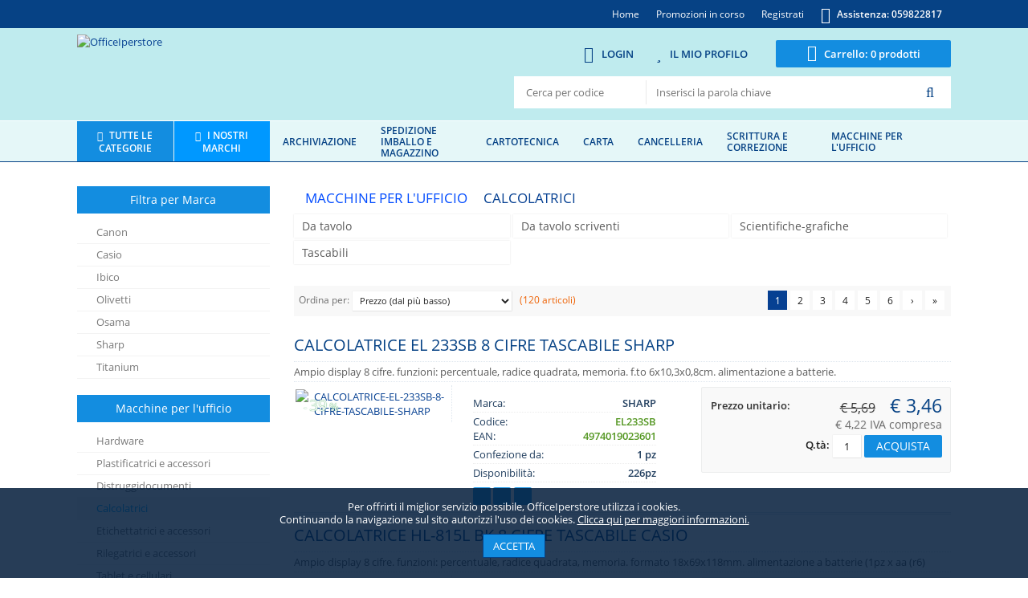

--- FILE ---
content_type: text/html
request_url: https://www.officeis.it/categoria/macchine-per-l-ufficio_11/calcolatrici_93
body_size: 192157
content:

<!DOCTYPE html>
<html>
<head>
	<!-- parametri generali del sito -->

<!-- funzioni generali richiamate sul sito -->

<!-- lingua -->

<title>CALCOLATRICI - MACCHINE PER L'UFFICIO | OfficeIperstore</title>
<meta name="Description" content="Selezione di calcolatrici e di prodotti per macchine per l'ufficio."/>
<meta name="Keywords" content="calcolatrici"/>

<meta http-equiv="content-language" content="it-IT" />	
<meta http-equiv="Content-Type" 	content="text/html; charset=iso-8859-1" />
<meta http-equiv="Pragma" 			content="no-cache" />
<meta name="revisit-after" 			content="2 days" />
<meta name="robots" 				content="index,follow,all" />
<link rel="canonical" href="https://www.officeis.it/categoria/macchine-per-l-ufficio_11/calcolatrici_93"/>
<link rel="alternate" hreflang="it-IT" href="https://www.officeis.it/categoria/macchine-per-l-ufficio_11/calcolatrici_93" />
<link href="/templates/site/style/style.css" type="text/css" rel="stylesheet" />
<link href="/templates/site/style/print.min.css" type="text/css" rel="stylesheet" media="print" />

<link href="/js_file/bxslider/jquery.bxslider.min.css" rel="stylesheet" type="text/css" />
<link href="/plugin/autocompletamento/autocomplete/css/ui-lightness/jquery-ui-1.8.16.custom.min.css" rel="stylesheet" type="text/css" />
<link href="/js_file/highslide-4.1.4/highslide/highslide.min.css" rel="stylesheet" type="text/css" />                      
<!--[if lt IE 7]>
<link rel="stylesheet" type="text/css" href="/js_file/highslide-4.1.4/highslide/highslide-ie6.css" />
<![endif]-->
<script src="/js_file/jquery.min.js" type="text/javascript" language="javascript"></script>
<link rel="shortcut icon" href="/templates/site/favicon.ico" />
	    
</head>
<body>
	<div id="container">
		<div id="container_body">
			
	<div class="add_cookies" id="add_cookies" style="display:block;">
		<div class="body_content">
			<label>Per offrirti il miglior servizio possibile, OfficeIperstore utilizza i cookies.<br /> Continuando la navigazione sul sito autorizzi l'uso dei cookies. <a href='/cookies.html' title='Informativa uso cookies' target='_blank'>Clicca qui per maggiori informazioni.</a></label>
			<input type="button" value="Accetta" alt="Accetta" title="Accetta" onclick="javascript:writeCookie('cookie_site-294757884','1',60);show_hidden_div('add_cookies');return false;" />
			<div class="clear"></div>
		</div>
		<div class="clear"></div>
	</div>
	
<div id="header">	
	<div class="content_header"> 
		<div class="body_content">
			<div class="body_header"> 				
				<!-- INCLUDE virtual = "/templates/site/moduli/languages/box_languages.asp" -->
				
	<div class="header_logo">
		<a href="https://www.officeis.it/" title="OfficeIperstore" class="logo">
			<h1>OfficeIperstore</h1>
					
				<img src="/public/catalogo/archive/items/Logo_OfficeIperstore_rev.png" alt="OfficeIperstore" title="OfficeIperstore" width="auto" height="100%" />
			
		</a>
		<div class="clear"></div>
	</div>
	            
	<div class="account_user"> 
        <div class="account_user_dx">
			
				<a class="a_login" href="/login.html" title="Login">Login</a>            
				<a class="a_profile" href="/login.html" title="Il mio Profilo">Il mio Profilo</a> 
				
			<div class="clear"></div>
		</div>
		<div class="clear"></div>
	</div>
	
	<div class="cart_user"> 
		<div class="cart_user_dx">			
			<!--<a href="/carrello.html" title="Vai sul carrello" >-->
			<a title="Vai sul carrello" onclick="var $j_ShowHideCart = jQuery.noConflict();$j_ShowHideCart('#mainbox_cart').toggle('slide', null, 1000);" 
				
				>
				<span>Carrello:</span>
				0&nbsp;prodotti</a>
			<div class="clear"></div>
		</div>
		<div class="clear"></div>
	</div>
    
	<div class="header_top header_top_mobile">
    	
			<a class="menu_mobile" onclick="var $j_ShowHideMenu = jQuery.noConflict();$j_ShowHideMenu('#menu_body_id').toggle('slide', null, 1000);" title="Menu"><span>Menu</span></a>
			<div class="menu_body" id="menu_body_id">
				<div id="menu_user_mobile">
					
						<span>Ciao, Accedi</span>
						<a href="/login.html" title="Login">Login</a>
						<a href="/recupera-password.html" title="Ripristina Password">Ripristina Password</a>
						<a href="/registrazione.html" title="Registrati">Registrati</a>						 
						
				</div>
				      	
						<a  href="/index.html" title="Home" target="_top">
							<span>Home</span></a>
						      	
						<a  href="/promozioni.html" title="Promozioni in corso" target="_top">
							<span>Promozioni in corso</span></a>
						      	
						<a  href="/registrazione.html" title="Registrati" target="_top">
							<span>Registrati</span></a>
						
				<a href="tel:059822817" class="header_contact mobile_hidden"><span>Assistenza: 059822817</span></a>
			</div>
			
        <div class="clear"></div>
   	</div>
    
	<div class="div_social">
		<span>Seguici su:</span>
		<a class="fb"  target="_blank" href=""></a>
		<a class="twi" target="_blank" href=""></a>
		<a class="link" target="_blank" href=""></a>
		<div class="clear"></div>
	</div>
			
		<script type="text/javascript">
		<!--
			(function($) {
				$(document).ready(function(){	
					var lastXhr;
					$("#descrizione_top").autocomplete({
						source: function( request, response ) {
							if (lastXhr) lastXhr.abort();
							lastXhr = $.getJSON( "/plugin/autocompletamento/autocompletamento_descrizione.asp", request, function( data, status, xhr ) {
								if ( xhr === lastXhr ) {
									response( data );
								}
							});
						}
					});
				});
			}) (jQuery);	
		//-->
		</script>
		<div class="search">   
        	<div class="search_dx">				
				<form name="frmCercaArticolo" action="/catalogo.html" method="post">
					<input name="codice" id="codice_top" type="text" size="10" value="" placeholder="Cerca per codice" maxlength="32" class="codice" />						   
                    <input name="descrizione" id="descrizione_top" type="text" size="40" value="" placeholder="Inserisci la parola chiave" maxlength="255" class="descrizione" />						   
					<button type="submit" name="Submit" class="button_search" alt="Cerca" title="Cerca" />
						<span></span>
					</button>
				</form> 
                <div class="clear"></div>
           	</div>
			<div class="clear"></div>
		</div>
		
	<div class="mainbox" id="mainbox_cart"> 		
		<div class="leftbox leftbox_cart">
			<h3 class="title_cart">Carrello</h3>
			
	<div class="content_left_cart">
		Il carrello è vuoto.		
		<div class="clear"></div>
	</div>      	     
	
			<div class="clear"></div>
		</div>
		<div class="clear"></div>
	</div>
        
				<div class="clear"></div>
            </div>
			<div class="clear"></div>
		</div>
		<div class="clear"></div>
   	</div>
    <div class="clear"></div>
	<div id="header_menu">	
		<div class="body_content"> 				   
			<div class="catmenu">
<ul id="nav">
<li id="all_categories">
<a title="Tutte le categorie" href="/catalogo.html">Tutte le categorie</a>
<ul>
<li class="span">Catalogo</li>
<li>
<ul>
<li>
<a href="/catalogo/archiviazione_9" title="ARCHIVIAZIONE">Archiviazione</a>
</li>
<li>
<a href="/catalogo/aree-esterne-tempo-libero-pet_25" title="AREE ESTERNE-TEMPO LIBERO-PET">Aree esterne-tempo libero-pet</a>
</li>
<li>
<a href="/catalogo/arredamento-e-complementi_15" title="ARREDAMENTO E COMPLEMENTI">Arredamento e complementi</a>
</li>
<li>
<a href="/catalogo/cancelleria_2" title="CANCELLERIA">Cancelleria</a>
</li>
<li>
<a href="/catalogo/carta_12" title="CARTA">Carta</a>
</li>
<li>
<a href="/catalogo/cartotecnica_13" title="CARTOTECNICA">Cartotecnica</a>
</li>
<li>
<a href="/catalogo/consumabili_6" title="CONSUMABILI">Consumabili</a>
</li>
<li>
<a href="/catalogo/giochi_23" title="GIOCHI">Giochi</a>
</li>
<li>
<a href="/catalogo/informatica_5" title="INFORMATICA">Informatica</a>
</li>
<li>
<a href="/catalogo/macchine-per-l-ufficio_11" title="MACCHINE PER L'UFFICIO">Macchine per l'ufficio</a>
</li>
<li>
<a href="/catalogo/prodotti-per-comunita-_10" title="PRODOTTI PER COMUNITA'">Prodotti per comunita'</a>
</li>
<li>
<a href="/catalogo/regalo_16" title="REGALO">Regalo</a>
</li>
<li>
<a href="/catalogo/scrittura-e-correzione_4" title="SCRITTURA E CORREZIONE">Scrittura e correzione</a>
</li>
<li>
<a href="/catalogo/scuola_8" title="SCUOLA">Scuola</a>
</li>
<li>
<a href="/catalogo/servizi_1" title="SERVIZI">Servizi</a>
</li>
<li>
<a href="/catalogo/sistemi-di-stampa_49" title="SISTEMI DI STAMPA">Sistemi di stampa</a>
</li>
<li>
<a href="/catalogo/spedizione-imballo-e-magazzino_3" title="SPEDIZIONE IMBALLO E MAGAZZINO">Spedizione imballo e magazzino</a>
</li>
<li>
<a href="/catalogo/visual-e-comunicazione_14" title="VISUAL E COMUNICAZIONE">Visual e comunicazione</a>
</li>
</ul>
</li>
</ul>
</li>
<li id="all_brands">
<a title="I nostri marchi" href="/marche.html">I nostri marchi</a>
</li>
<li>
<a href="/catalogo/archiviazione_9" title="ARCHIVIAZIONE">Archiviazione</a>
<ul>
<li class="span">Archiviazione</li>
<li>
<ul>
<li>
<a href="/categoria/archiviazione_9/archiviazione-modulare_73" title="ARCHIVIAZIONE MODULARE">Archiviazione modulare</a>
</li>
<li>
<a href="/categoria/archiviazione_9/buste-trasparenti_70" title="BUSTE TRASPARENTI">Buste trasparenti</a>
</li>
<li>
<a href="/categoria/archiviazione_9/cartelle-e-cartelline-in-cartone_68" title="CARTELLE E CARTELLINE IN CARTONE">Cartelle e cartelline in cartone</a>
</li>
<li>
<a href="/categoria/archiviazione_9/cartelle-e-cartelline-in-plastica_79" title="CARTELLE E CARTELLINE IN PLASTICA">Cartelle e cartelline in plastica</a>
</li>
<li>
<a href="/categoria/archiviazione_9/cartelle-sospese-e-supporti_67" title="CARTELLE SOSPESE E SUPPORTI">Cartelle sospese e supporti</a>
</li>
<li>
<a href="/categoria/archiviazione_9/divisori-separatori_198" title="DIVISORI-SEPARATORI">Divisori-separatori</a>
</li>
<li>
<a href="/categoria/archiviazione_9/portabiglietti-vari-e-rubriche_76" title="PORTABIGLIETTI VARI E RUBRICHE">Portabiglietti vari e rubriche</a>
</li>
<li>
<a href="/categoria/archiviazione_9/portadocumenti-e-classificatori_72" title="PORTADOCUMENTI E CLASSIFICATORI">Portadocumenti e classificatori</a>
</li>
<li>
<a href="/categoria/archiviazione_9/portalistini_71" title="PORTALISTINI">Portalistini</a>
</li>
<li>
<a href="/categoria/archiviazione_9/portatabulati_75" title="PORTATABULATI">Portatabulati</a>
</li>
<li class='clear'></li>
<li class='menu_button_all'>
<a title="Tutte le categorie" href="/catalogo/archiviazione_9">Tutte le categorie: ARCHIVIAZIONE</a>
</li>
</ul>
</li>
</ul>
</li>
<li>
<a href="/catalogo/spedizione-imballo-e-magazzino_3" title="SPEDIZIONE IMBALLO E MAGAZZINO">Spedizione imballo e magazzino</a>
<ul>
<li class="span">Spedizione imballo e magazzino</li>
<li>
<ul>
<li>
<a href="/categoria/spedizione-imballo-e-magazzino_3/bilance_13" title="BILANCE">Bilance</a>
</li>
<li>
<a href="/categoria/spedizione-imballo-e-magazzino_3/buste-per-spedizione_14" title="BUSTE PER SPEDIZIONE">Buste per spedizione</a>
</li>
<li>
<a href="/categoria/spedizione-imballo-e-magazzino_3/ferramenta-e-manutenzione_179" title="FERRAMENTA E MANUTENZIONE">Ferramenta e manutenzione</a>
</li>
<li>
<a href="/categoria/spedizione-imballo-e-magazzino_3/sicurezza_12" title="SICUREZZA">Sicurezza</a>
</li>
<li>
<a href="/categoria/spedizione-imballo-e-magazzino_3/strumenti-per-imballo-e-spedizione_10" title="STRUMENTI PER IMBALLO E SPEDIZIONE">Strumenti per imballo e spedizione</a>
</li>
<li class='clear'></li>
<li class='menu_button_all'>
<a title="Tutte le categorie" href="/catalogo/spedizione-imballo-e-magazzino_3">Tutte le categorie: SPEDIZIONE IMBALLO E MAGAZZINO</a>
</li>
</ul>
</li>
</ul>
</li>
<li>
<a href="/catalogo/cartotecnica_13" title="CARTOTECNICA">Cartotecnica</a>
<ul>
<li class="span">Cartotecnica</li>
<li>
<ul>
<li>
<a href="/categoria/cartotecnica_13/agende-e-calendari_101" title="AGENDE E CALENDARI">Agende e calendari</a>
</li>
<li>
<a href="/categoria/cartotecnica_13/blocchi-e-portablocchi_102" title="BLOCCHI E PORTABLOCCHI">Blocchi e portablocchi</a>
</li>
<li>
<a href="/categoria/cartotecnica_13/modulistica_103" title="MODULISTICA">Modulistica</a>
</li>
<li class='clear'></li>
<li class='menu_button_all'>
<a title="Tutte le categorie" href="/catalogo/cartotecnica_13">Tutte le categorie: CARTOTECNICA</a>
</li>
</ul>
</li>
</ul>
</li>
<li>
<a href="/catalogo/carta_12" title="CARTA">Carta</a>
<ul>
<li class="span">Carta</li>
<li>
<ul>
<li>
<a href="/categoria/carta_12/carta-in-risme-laser-inkjet_96" title="CARTA IN RISME LASER - INKJET">Carta in risme laser - inkjet</a>
</li>
<li>
<a href="/categoria/carta_12/carta-in-risme-laser-inkjet_202" title="CARTA IN RISME LASER-INKJET">Carta in risme laser-inkjet</a>
</li>
<li>
<a href="/categoria/carta_12/carta-in-rotolo-laser-inkjet_201" title="CARTA IN ROTOLO LASER-INKJET">Carta in rotolo laser-inkjet</a>
</li>
<li>
<a href="/categoria/carta_12/carta-modulo-continuo_98" title="CARTA MODULO CONTINUO">Carta modulo continuo</a>
</li>
<li>
<a href="/categoria/carta_12/carta-speciale-per-stampanti_99" title="CARTA SPECIALE PER STAMPANTI">Carta speciale per stampanti</a>
</li>
<li>
<a href="/categoria/carta_12/rotoli-per-macchine-da-ufficio_97" title="ROTOLI PER MACCHINE DA UFFICIO">Rotoli per macchine da ufficio</a>
</li>
<li class='clear'></li>
<li class='menu_button_all'>
<a title="Tutte le categorie" href="/catalogo/carta_12">Tutte le categorie: CARTA</a>
</li>
</ul>
</li>
</ul>
</li>
<li>
<a href="/catalogo/cancelleria_2" title="CANCELLERIA">Cancelleria</a>
<ul>
<li class="span">Cancelleria</li>
<li>
<ul>
<li>
<a href="/categoria/cancelleria_2/colle-nastri-adesivi_7" title="COLLE - NASTRI ADESIVI">Colle - nastri adesivi</a>
</li>
<li>
<a href="/categoria/cancelleria_2/colle-nastri-adesivi_183" title="COLLE-NASTRI ADESIVI">Colle-nastri adesivi</a>
</li>
<li>
<a href="/categoria/cancelleria_2/componenti-scrivania_4" title="COMPONENTI SCRIVANIA">Componenti scrivania</a>
</li>
<li>
<a href="/categoria/cancelleria_2/cucitrici-levapunti-perforatori_9" title="CUCITRICI - LEVAPUNTI - PERFORATORI">Cucitrici - levapunti - perforatori</a>
</li>
<li>
<a href="/categoria/cancelleria_2/cucitrici-levapunti-perforatori_185" title="CUCITRICI-LEVAPUNTI-PERFORATORI">Cucitrici-levapunti-perforatori</a>
</li>
<li>
<a href="/categoria/cancelleria_2/etichette-prezzatrici-cartelli_184" title="ETICHETTE-PREZZATRICI-CARTELLI">Etichette-prezzatrici-cartelli</a>
</li>
<li>
<a href="/categoria/cancelleria_2/minuteria_2" title="MINUTERIA">Minuteria</a>
</li>
<li>
<a href="/categoria/cancelleria_2/taglio_5" title="TAGLIO">Taglio</a>
</li>
<li>
<a href="/categoria/cancelleria_2/timbri_3" title="TIMBRI">Timbri</a>
</li>
<li>
<a href="/categoria/cancelleria_2/verificabanconote-portachiavi-cassette-varie_6" title="VERIFICABANCONOTE - PORTACHIAVI - CASSETTE VARIE">Verificabanconote - portachiavi - cassette varie</a>
</li>
<li class='clear'></li>
<li class='menu_button_all'>
<a title="Tutte le categorie" href="/catalogo/cancelleria_2">Tutte le categorie: CANCELLERIA</a>
</li>
</ul>
</li>
</ul>
</li>
<li>
<a href="/catalogo/scrittura-e-correzione_4" title="SCRITTURA E CORREZIONE">Scrittura e correzione</a>
<ul>
<li class="span">Scrittura e correzione</li>
<li>
<ul>
<li>
<a href="/categoria/scrittura-e-correzione_4/correttori_120" title="Correttori">Correttori</a>
</li>
<li>
<a href="/categoria/scrittura-e-correzione_4/evidenziatori_21" title="EVIDENZIATORI">Evidenziatori</a>
</li>
<li>
<a href="/categoria/scrittura-e-correzione_4/gomme-e-correttori_15" title="GOMME E CORRETTORI">Gomme e correttori</a>
</li>
<li>
<a href="/categoria/scrittura-e-correzione_4/marcatori_16" title="MARCATORI">Marcatori</a>
</li>
<li>
<a href="/categoria/scrittura-e-correzione_4/pennarelli_17" title="PENNARELLI">Pennarelli</a>
</li>
<li>
<a href="/categoria/scrittura-e-correzione_4/penne_121" title="Penne">Penne</a>
</li>
<li>
<a href="/categoria/scrittura-e-correzione_4/penne-a-sfera-roller_20" title="PENNE A SFERA - ROLLER">Penne a sfera - roller</a>
</li>
<li>
<a href="/categoria/scrittura-e-correzione_4/penne-a-sfera-roller_187" title="PENNE A SFERA-ROLLER">Penne a sfera-roller</a>
</li>
<li>
<a href="/categoria/scrittura-e-correzione_4/penne-stilografiche-sferografiche_186" title="PENNE STILOGRAFICHE-SFEROGRAFICHE">Penne stilografiche-sferografiche</a>
</li>
<li>
<a href="/categoria/scrittura-e-correzione_4/portamine,-matite-e-temperamatite_22" title="PORTAMINE, MATITE E TEMPERAMATITE">Portamine, matite e temperamatite</a>
</li>
<li class='clear'></li>
<li class='menu_button_all'>
<a title="Tutte le categorie" href="/catalogo/scrittura-e-correzione_4">Tutte le categorie: SCRITTURA E CORREZIONE</a>
</li>
</ul>
</li>
</ul>
</li>
<li>
<a href="/catalogo/macchine-per-l-ufficio_11" title="MACCHINE PER L'UFFICIO">Macchine per l'ufficio</a>
<ul>
<li class="span">Macchine per l'ufficio</li>
<li>
<ul>
<li>
<a href="/categoria/macchine-per-l-ufficio_11/batterie-carica-batterie_200" title="BATTERIE-CARICA BATTERIE">Batterie-carica batterie</a>
</li>
<li>
<a href="/categoria/macchine-per-l-ufficio_11/calcolatrici_93" title="CALCOLATRICI">Calcolatrici</a>
</li>
<li>
<a href="/categoria/macchine-per-l-ufficio_11/distruggidocumenti_92" title="DISTRUGGIDOCUMENTI">Distruggidocumenti</a>
</li>
<li>
<a href="/categoria/macchine-per-l-ufficio_11/etichettatrici-e-accessori_94" title="ETICHETTATRICI E ACCESSORI">Etichettatrici e accessori</a>
</li>
<li>
<a href="/categoria/macchine-per-l-ufficio_11/hardware_90" title="HARDWARE">Hardware</a>
</li>
<li>
<a href="/categoria/macchine-per-l-ufficio_11/plastificatrici-e-accessori_91" title="PLASTIFICATRICI E ACCESSORI">Plastificatrici e accessori</a>
</li>
<li>
<a href="/categoria/macchine-per-l-ufficio_11/rilegatrici-e-accessori_95" title="RILEGATRICI E ACCESSORI">Rilegatrici e accessori</a>
</li>
<li>
<a href="/categoria/macchine-per-l-ufficio_11/tablet-e-cellulari_148" title="TABLET E CELLULARI">Tablet e cellulari</a>
</li>
<li class='clear'></li>
<li class='menu_button_all'>
<a title="Tutte le categorie" href="/catalogo/macchine-per-l-ufficio_11">Tutte le categorie: MACCHINE PER L'UFFICIO</a>
</li>
</ul>
</li>
</ul>
</li>
</ul>
<div class="clear"></div>
</div>
<div class="clear"></div>
             
			<div class="clear"></div> 
		</div>
		<div class="clear"></div> 
	</div>
	<div class="clear"></div> 
</div>
        
			<!-- corpo pagina-->
			<div id="content">
				<div class="body_content"> 
					<div class="table_page">
								                        			  
							<div class="col_sx"><!-- inizio div leftmenu -->
<div id="leftmenu"> 
	<div id='left_menu'></div>		
		<div class="box_ricerca">   
			<script type="text/javascript">
			<!--
				(function($) {
					$(document).ready(function(){	
						var lastXhr;
						$("#descrizione_col").autocomplete({
							source: function( request, response ) {
								if (lastXhr) lastXhr.abort();
								lastXhr = $.getJSON( "/plugin/autocompletamento/autocompletamento_descrizione.asp", request, function( data, status, xhr ) {
									if ( xhr === lastXhr ) {
										response( data );
									}
								});
							}
						});
					});
				}) (jQuery);	
			//-->
			</script> 
        	<div class="leftbox_search">
				Ricerca Avanzata
                <form name="frmCercaArticolo" action="/catalogo.html" method="post">
					<input name="codice" id="codice_col" type="text" size="10" value="" placeholder="Cerca per codice" maxlength="32" class="codice" />						   
                    <input name="descrizione" id="descrizione_col" type="text" size="30" value="" placeholder="Inserisci la parola chiave" maxlength="255" class="descrizione" />						   
					<button type="submit" name="Submit" class="button_search" alt="Cerca" title="Cerca" />
						<span></span>
					</button>
				</form> 
                <div class="clear"></div>
           	</div>
			<div class="clear"></div>
		</div>
		
				<div class="mainbox leftbox_brands">  
					<h3 class="tl-titleleft-2"><span>Filtra per Marca</span></h3>
					<div class="leftbox">    
						<div class="box_subcat">
							
								<a href="/marca-categoria/macchine-per-l-ufficio_11/calcolatrici_93/canon_306"
								   
								   title="CANON">				   
									Canon									
								</a>
								
								<a href="/marca-categoria/macchine-per-l-ufficio_11/calcolatrici_93/casio_258"
								   
								   title="CASIO">				   
									Casio									
								</a>
								
								<a href="/marca-categoria/macchine-per-l-ufficio_11/calcolatrici_93/ibico_121"
								   
								   title="IBICO">				   
									Ibico									
								</a>
								
								<a href="/marca-categoria/macchine-per-l-ufficio_11/calcolatrici_93/olivetti_201"
								   
								   title="OLIVETTI">				   
									Olivetti									
								</a>
								
								<a href="/marca-categoria/macchine-per-l-ufficio_11/calcolatrici_93/osama_317"
								   
								   title="OSAMA">				   
									Osama									
								</a>
								
								<a href="/marca-categoria/macchine-per-l-ufficio_11/calcolatrici_93/sharp_164"
								   
								   title="SHARP">				   
									Sharp									
								</a>
								
								<a href="/marca-categoria/macchine-per-l-ufficio_11/calcolatrici_93/titanium_245"
								   
								   title="TITANIUM">				   
									Titanium									
								</a>
								
						</div>
						<div class="clear"></div>
					</div>
					<div class="clear"></div>
				</div>
				
			<div class="mainbox leftbox_listcategory">  
				<h3 class="tl-titleleft-2">
					<span>Macchine per l'ufficio</span>
				</h3>
				<div class="leftbox">        
					<div class="box_subcat">
						
							<a href="/categoria/macchine-per-l-ufficio_11/hardware_90" >
								Hardware</a>
							
							<a href="/categoria/macchine-per-l-ufficio_11/plastificatrici-e-accessori_91" >
								Plastificatrici e accessori</a>
							
							<a href="/categoria/macchine-per-l-ufficio_11/distruggidocumenti_92" >
								Distruggidocumenti</a>
							
							<a href="/categoria/macchine-per-l-ufficio_11/calcolatrici_93"  class="active" >
								Calcolatrici</a>
							
							<a href="/categoria/macchine-per-l-ufficio_11/etichettatrici-e-accessori_94" >
								Etichettatrici e accessori</a>
							
							<a href="/categoria/macchine-per-l-ufficio_11/rilegatrici-e-accessori_95" >
								Rilegatrici e accessori</a>
							
							<a href="/categoria/macchine-per-l-ufficio_11/tablet-e-cellulari_148" >
								Tablet e cellulari</a>
							
							<a href="/categoria/macchine-per-l-ufficio_11/batterie-carica-batterie_200" >
								Batterie-carica batterie</a>
							
					</div>
					<div class="clear"></div>
				</div>
				<div class="clear"></div>
			</div>
						
			<div class="box_novita">
				<h3 class="tl-titleleft"><span>I più venduti della categoria</span></h3>
				<div class="leftbox">
					<div class="content_left">				
						 		
							<div class="box_novita_body">
								<div class="float_sx">
									<a href="/prodotto/distruggidocumenti-a-frammenti-secure-mc3-slim-rexel_2020131EU" title="2020131EU">
										<img src="/img_prodotti/95069.jpg" alt="Distruggidocumenti a frammenti Secure MC3 Slim Rexel" width="auto" height="100%" onError="this.onerror=null;this.src='/item_image/nonDisp.png';" />
									</a>
									<div class="clear"></div>
								</div>
								<div class="float_dx">
									<span>
										Distruggidocumenti a frammenti secure mc3 slim rexel
									</span>
									
										<div class="prezzo">
											€  153,33									
										</div>
									
									<input type="button" class="button_cart" value="Dettagli" onclick="javascript:location.href='/prodotto/distruggidocumenti-a-frammenti-secure-mc3-slim-rexel_2020131EU';" title="Distruggidocumenti a frammenti Secure MC3 Slim Rexel" alt="Distruggidocumenti a frammenti Secure MC3 Slim Rexel" />
									<div class="clear"></div>
								</div>
								<div class="clear"></div>								                     					
							</div>
							 		
							<div class="box_novita_body">
								<div class="float_sx">
									<a href="/prodotto/scatola-100-pouches-2x125mic-228x303mm-a4-pre-forata-organise-gbc_3743156" title="3743156">
										<img src="/img_prodotti/48688.jpg" alt="Scatola 100 pouches 2x125mic 228x303mm A4+ pre-forata Organise GBC" width="auto" height="100%" onError="this.onerror=null;this.src='/item_image/nonDisp.png';" />
									</a>
									<div class="clear"></div>
								</div>
								<div class="float_dx">
									<span>
										Scatola 100 pouches 2x125mic 228x303mm a4+ pre-forata organise gbc
									</span>
									
										<div class="prezzo">
											€  38,17									
										</div>
									
									<input type="button" class="button_cart" value="Dettagli" onclick="javascript:location.href='/prodotto/scatola-100-pouches-2x125mic-228x303mm-a4-pre-forata-organise-gbc_3743156';" title="Scatola 100 pouches 2x125mic 228x303mm A4+ pre-forata Organise GBC" alt="Scatola 100 pouches 2x125mic 228x303mm A4+ pre-forata Organise GBC" />
									<div class="clear"></div>
								</div>
								<div class="clear"></div>								                     					
							</div>
							 		
							<div class="box_novita_body">
								<div class="float_sx">
									<a href="/prodotto/scatola-50-dorsi-metallo-11mm-bianco-34-anelli-titanium_DOR.MET 11W" title="DOR.MET 11W">
										<img src="/img_prodotti/81427.jpg" alt="Scatola 50 dorsi metallo 11MM Bianco 34 anelli TiTanium" width="auto" height="100%" onError="this.onerror=null;this.src='/item_image/nonDisp.png';" />
									</a>
									<div class="clear"></div>
								</div>
								<div class="float_dx">
									<span>
										Scatola 50 dorsi metallo 11mm bianco 34 anelli titanium
									</span>
									
										<div class="prezzo">
											€  8,39									
										</div>
									
									<input type="button" class="button_cart" value="Dettagli" onclick="javascript:location.href='/prodotto/scatola-50-dorsi-metallo-11mm-bianco-34-anelli-titanium_DOR.MET 11W';" title="Scatola 50 dorsi metallo 11MM Bianco 34 anelli TiTanium" alt="Scatola 50 dorsi metallo 11MM Bianco 34 anelli TiTanium" />
									<div class="clear"></div>
								</div>
								<div class="clear"></div>								                     					
							</div>
							 		
							<div class="box_novita_body">
								<div class="float_sx">
									<a href="/prodotto/nastro-brother-laminato-opaco-da-12-mmx5m-bianco-grigio-chiaro_TZEMQL35" title="TZEMQL35">
										<img src="/img_prodotti/BROTZEMQL35.jpg" alt="Nastro Brother Laminato opaco da 12 mmx5m Bianco/Grigio chiaro" width="auto" height="100%" onError="this.onerror=null;this.src='/item_image/nonDisp.png';" />
									</a>
									<div class="clear"></div>
								</div>
								<div class="float_dx">
									<span>
										Nastro brother laminato opaco da 12 mmx5m bianco/grigio chiaro
									</span>
									
										<div class="prezzo">
											€  13,74									
										</div>
									
									<input type="button" class="button_cart" value="Dettagli" onclick="javascript:location.href='/prodotto/nastro-brother-laminato-opaco-da-12-mmx5m-bianco-grigio-chiaro_TZEMQL35';" title="Nastro Brother Laminato opaco da 12 mmx5m Bianco/Grigio chiaro" alt="Nastro Brother Laminato opaco da 12 mmx5m Bianco/Grigio chiaro" />
									<div class="clear"></div>
								</div>
								<div class="clear"></div>								                     					
							</div>
							 		
							<div class="box_novita_body">
								<div class="float_sx">
									<a href="/prodotto/distruggidocumenti-a-frammenti-momentum-x415-rexel_2104576EU" title="2104576EU">
										<img src="/img_prodotti/88027.jpg" alt="Distruggidocumenti a frammenti Momentum X415 Rexel" width="auto" height="100%" onError="this.onerror=null;this.src='/item_image/nonDisp.png';" />
									</a>
									<div class="clear"></div>
								</div>
								<div class="float_dx">
									<span>
										Distruggidocumenti a frammenti momentum x415 rexel
									</span>
									
										<div class="prezzo">
											€  365,68									
										</div>
									
									<input type="button" class="button_cart" value="Dettagli" onclick="javascript:location.href='/prodotto/distruggidocumenti-a-frammenti-momentum-x415-rexel_2104576EU';" title="Distruggidocumenti a frammenti Momentum X415 Rexel" alt="Distruggidocumenti a frammenti Momentum X415 Rexel" />
									<div class="clear"></div>
								</div>
								<div class="clear"></div>								                     					
							</div>
							 		
							<div class="box_novita_body">
								<div class="float_sx">
									<a href="/prodotto/10-copertine-rigide-impressbind-3,5mm-blu-finitura-lino_73900035" title="73900035">
										<img src="/img_prodotti/60084.jpg" alt="10 COPERTINE RIGIDE IMPRESSBIND 3,5MM BLU FINITURA LINO" width="auto" height="100%" onError="this.onerror=null;this.src='/item_image/nonDisp.png';" />
									</a>
									<div class="clear"></div>
								</div>
								<div class="float_dx">
									<span>
										10 copertine rigide impressbind 3,5mm blu finitura lino
									</span>
									
										<div class="prezzo">
											€  67,89									
										</div>
									
									<input type="button" class="button_cart" value="Dettagli" onclick="javascript:location.href='/prodotto/10-copertine-rigide-impressbind-3,5mm-blu-finitura-lino_73900035';" title="10 COPERTINE RIGIDE IMPRESSBIND 3,5MM BLU FINITURA LINO" alt="10 COPERTINE RIGIDE IMPRESSBIND 3,5MM BLU FINITURA LINO" />
									<div class="clear"></div>
								</div>
								<div class="clear"></div>								                     					
							</div>
							 		
							<div class="box_novita_body">
								<div class="float_sx">
									<a href="/prodotto/distruggidocumenti-a-frammenti-optimum-autofeed-100x-rexel_2020100XEU" title="2020100XEU">
										<img src="/img_prodotti/92568.jpg" alt="Distruggidocumenti a frammenti Optimum AutoFeed+ 100X Rexel" width="auto" height="100%" onError="this.onerror=null;this.src='/item_image/nonDisp.png';" />
									</a>
									<div class="clear"></div>
								</div>
								<div class="float_dx">
									<span>
										Distruggidocumenti a frammenti optimum autofeed+ 100x rexel
									</span>
									
										<div class="prezzo">
											€  373,34									
										</div>
									
									<input type="button" class="button_cart" value="Dettagli" onclick="javascript:location.href='/prodotto/distruggidocumenti-a-frammenti-optimum-autofeed-100x-rexel_2020100XEU';" title="Distruggidocumenti a frammenti Optimum AutoFeed+ 100X Rexel" alt="Distruggidocumenti a frammenti Optimum AutoFeed+ 100X Rexel" />
									<div class="clear"></div>
								</div>
								<div class="clear"></div>								                     					
							</div>
							 		
							<div class="box_novita_body">
								<div class="float_sx">
									<a href="/prodotto/mini-calcolatrice-scrivente-el-1611v-sharp-12cifre_SH-EL1611V" title="SH-EL1611V">
										<img src="/img_prodotti/SHAEL1611V.jpg" alt="MINI CALCOLATRICE SCRIVENTE EL 1611V SHARP 12CIFRE" width="auto" height="100%" onError="this.onerror=null;this.src='/item_image/nonDisp.png';" />
									</a>
									<div class="clear"></div>
								</div>
								<div class="float_dx">
									<span>
										Mini calcolatrice scrivente el 1611v sharp 12cifre
									</span>
									
										<div class="prezzo">
											€  27,21									
										</div>
									
									<input type="button" class="button_cart" value="Dettagli" onclick="javascript:location.href='/prodotto/mini-calcolatrice-scrivente-el-1611v-sharp-12cifre_SH-EL1611V';" title="MINI CALCOLATRICE SCRIVENTE EL 1611V SHARP 12CIFRE" alt="MINI CALCOLATRICE SCRIVENTE EL 1611V SHARP 12CIFRE" />
									<div class="clear"></div>
								</div>
								<div class="clear"></div>								                     					
							</div>
							 		
							<div class="box_novita_body">
								<div class="float_sx">
									<a href="/prodotto/scatola-50-dorsi-spirale-45mm-nero-21-anelli-ovale_4028186" title="4028186">
										<img src="/img_prodotti/26726.jpg" alt="SCATOLA 50 DORSI SPIRALE 45MM NERO 21 ANELLI OVALE" width="auto" height="100%" onError="this.onerror=null;this.src='/item_image/nonDisp.png';" />
									</a>
									<div class="clear"></div>
								</div>
								<div class="float_dx">
									<span>
										Scatola 50 dorsi spirale 45mm nero 21 anelli ovale
									</span>
									
										<div class="prezzo">
											€  20,10									
										</div>
									
									<input type="button" class="button_cart" value="Dettagli" onclick="javascript:location.href='/prodotto/scatola-50-dorsi-spirale-45mm-nero-21-anelli-ovale_4028186';" title="SCATOLA 50 DORSI SPIRALE 45MM NERO 21 ANELLI OVALE" alt="SCATOLA 50 DORSI SPIRALE 45MM NERO 21 ANELLI OVALE" />
									<div class="clear"></div>
								</div>
								<div class="clear"></div>								                     					
							</div>
							 		
							<div class="box_novita_body">
								<div class="float_sx">
									<a href="/prodotto/distruggidocumenti-a-microframmenti-delta-200mcd-titanium_DT200M-TI" title="DT200M-TI">
										<img src="/img_prodotti/68656.jpg" alt="DISTRUGGIDOCUMENTI A MICROFRAMMENTI DELTA 200MCD TiTanium" width="auto" height="100%" onError="this.onerror=null;this.src='/item_image/nonDisp.png';" />
									</a>
									<div class="clear"></div>
								</div>
								<div class="float_dx">
									<span>
										Distruggidocumenti a microframmenti delta 200mcd titanium
									</span>
									
										<div class="prezzo">
											€  1.097,23									
										</div>
									
									<input type="button" class="button_cart" value="Dettagli" onclick="javascript:location.href='/prodotto/distruggidocumenti-a-microframmenti-delta-200mcd-titanium_DT200M-TI';" title="DISTRUGGIDOCUMENTI A MICROFRAMMENTI DELTA 200MCD TiTanium" alt="DISTRUGGIDOCUMENTI A MICROFRAMMENTI DELTA 200MCD TiTanium" />
									<div class="clear"></div>
								</div>
								<div class="clear"></div>								                     					
							</div>
							
					</div>
					<div class="clear"></div>
				</div>
				<div class="clear"></div>
			</div>
			
		<div class="mainbox leftbox_inevidenza">  
			<h3 class="tl-titleleft-2"><span>Prodotti in evidenza</span></h3>
			<div class="leftbox">
				<ul class="ul_menustatus">  
					<!--
					<li class="consumabili"><a href="/ricerca-consumabili.html" title="Ricerca Consumabili" >
						Ricerca Consumabili</a></li>
					-->
					<li class="offerta"><a href="/catalogo/in-promozione" title="Promozioni">
						Promozioni</a></li>
					<li class="venduti"><a href="/catalogo/piu-venduti" title="I più venduti">
						I più venduti</a></li>
					<li class="novita"><a href="/catalogo/novita" title="Novità">
						Novità</a></li>
					<li class="consigliati"><a href="/catalogo/consigliati" title="Consigliati da noi">
						Consigliati da noi</a></li>					
				</ul>
				<div class="clear"></div>
			</div>
			<div class="clear"></div>
		</div>
		   
				<div class="blocchi_info"> 
					
						<div class="tl-titleleft"><span>SPEDIZIONI GRATIS</span></div> 
					
						<div class="leftbox ">
					
						<div class="content_left">       
							<p><img title="House_y.gif" src="/public/custom/images/House_y.gif" alt="House_y.gif" width="200" height="200" /></p>
<p style="text-align: center;"><span style="font-family: verdana,geneva; font-size: medium;"><strong>da&nbsp;&euro; <span style="color: #ff0000;">79,00 i.e.</span></strong></span></p>
							<div class="clear"></div>
							    
						</div>
						<div class="clear"></div>             		
					</div><div class="clear"></div>					
				</div>
				<div class="clear"></div>         
			   
				<div class="blocchi_info"> 
					
						<div class="content_left">       
							<p><img style="border: 1px solid #d4d4d4;" title="Servizio_clienti.png" src="/public/custom/images/Servizio_clienti.png" alt="Servizio_clienti.png" width="200" height="100" /></p>
							<div class="clear"></div>
							    
						</div>
						<div class="clear"></div>             		
										
				</div>
				<div class="clear"></div>         
			   
				<div class="blocchi_info"> 
					
						<div class="content_left">       
							<p><a href="https://www.google.it/maps/place/Cartoleria+e+articoli+per+ufficio+OfficeIperstore+-+Estia+Srl/@44.6576835,10.8905407,3a,90y,107.41h,88.34t/data=!3m7!1e1!3m5!1sAF1QipOQI0TYdpcNjRtiXNP7Zp8F5grCFae409gf-_6n!2e10!3e12!7i13312!8i6656!4m5!3m4!1s0x0:0x4b73d56e55fff6f4!8m2!3d44.657794!4d10.8906623" target="_blank"><img style="border: 1px solid #d4d4d4;" title="Virtual_Tour_I_sf.gif" src="/public/custom/images/Virtual_Tour_I_sf.gif" alt="Virtual_Tour_I_sf.gif" width="200" height="150" /></a></p>
							<div class="clear"></div>
							    
						</div>
						<div class="clear"></div>             		
										
				</div>
				<div class="clear"></div>         
				
	<div class="clear"></div>    	
</div>
<div class="clear"></div>
<!-- fine div leftmenu --></div>
						
						<div class="col_cx no_col_dx"> 
							<div class="body_page">
	<div id="prevshop-category">
		<div class="prevshop-categorybox">                
			
			<div id="navigationbar">			
				<a 				
				   href="/catalogo/macchine-per-l-ufficio_11"				
				   class="titolo_cat_big"
				   title="MACCHINE PER L'UFFICIO">
					MACCHINE PER L'UFFICIO
				</a>
				<span class="titolo_cat_big">CALCOLATRICI</span>
				<div class="clear"></div>
			</div>
			
			<ul class="categorybox-uplink">
				
					<li>			
						<a href="/prodotti/macchine-per-l-ufficio_11/93/da-tavolo_392"
							title="Da tavolo">Da tavolo</a>
					</li>
					
					<li>			
						<a href="/prodotti/macchine-per-l-ufficio_11/93/da-tavolo-scriventi_393"
							title="Da tavolo scriventi">Da tavolo scriventi</a>
					</li>
					
					<li>			
						<a href="/prodotti/macchine-per-l-ufficio_11/93/scientifiche-grafiche_1545"
							title="Scientifiche-grafiche">Scientifiche-grafiche</a>
					</li>
					
					<li>			
						<a href="/prodotti/macchine-per-l-ufficio_11/93/tascabili_390"
							title="Tascabili">Tascabili</a>
					</li>
					
			</ul>
		
			<div class="clear"></div>  
		</div>
		<div class="clear"></div>            
	</div>

			<div id="find-list-products" class="mobile_hidden">		
				<div class="float_sx">
					<!-- status ordinamento, cerca articolo -->
					<span class="tx_12 tx_gray">Ordina per: </span>
					<select name="select_order" onchange="javascript:location.href=this.options[selectedIndex].value;">
						<option value="/templates/site/page.asp?gui_code=1000002&groupmaster=11&RicercaClasseMerceologica=93&ordinamento=1" >Codice</option>
						<option value="/templates/site/page.asp?gui_code=1000002&groupmaster=11&RicercaClasseMerceologica=93&ordinamento=3" >Articolo</option>
						<option value="/templates/site/page.asp?gui_code=1000002&groupmaster=11&RicercaClasseMerceologica=93&ordinamento=5" selected="selected">Prezzo (dal più basso)</option>
						<option value="/templates/site/page.asp?gui_code=1000002&groupmaster=11&RicercaClasseMerceologica=93&ordinamento=6" >Prezzo (dal più alto)</option>
						<option value="/templates/site/page.asp?gui_code=1000002&groupmaster=11&RicercaClasseMerceologica=93&ordinamento=7" >Marca</option>
						<option value="/templates/site/page.asp?gui_code=1000002&groupmaster=11&RicercaClasseMerceologica=93&ordinamento=9" >Categoria</option>
					</select>
					
						&nbsp;&nbsp;<span class="tx_12 tx_orange">(120&nbsp;articoli)</span>						
					
					<div class="clear"></div>
				</div>
				<div class="float_dx">
					<span class='num_page_active'>1</span><a href="/templates/site/page.asp?gui_code=1000002&groupmaster=11&RicercaClasseMerceologica=93&numeroPagina=2" title='2' class='num_page'>2</a><a href="/templates/site/page.asp?gui_code=1000002&groupmaster=11&RicercaClasseMerceologica=93&numeroPagina=3" title='3' class='num_page'>3</a><a href="/templates/site/page.asp?gui_code=1000002&groupmaster=11&RicercaClasseMerceologica=93&numeroPagina=4" title='4' class='num_page'>4</a><a href="/templates/site/page.asp?gui_code=1000002&groupmaster=11&RicercaClasseMerceologica=93&numeroPagina=5" title='5' class='num_page'>5</a><a href="/templates/site/page.asp?gui_code=1000002&groupmaster=11&RicercaClasseMerceologica=93&numeroPagina=6" title='6' class='num_page'>6</a><a href="/templates/site/page.asp?gui_code=1000002&groupmaster=11&RicercaClasseMerceologica=93&numeroPagina=2" title='pagina successiva' class='num_page'>&rsaquo;</a><a href="/templates/site/page.asp?gui_code=1000002&groupmaster=11&RicercaClasseMerceologica=93&numeroPagina=6" title='pagina finale' class='num_page'>&raquo;</a>	
					<div class="clear"></div>
				</div>
				<div class="clear"></div>
			</div>		
			<div class="clear"></div>
			
			
			
						<div class="list-container">
							<div class="titolo_box">
								<div class="float_sx">							 
									<!-- titolo -->
									<a href="/prodotto/calcolatrice-el-233sb-8-cifre-tascabile-sharp_EL233SB" title="[ Dettagli ]">
																		
										<h2>CALCOLATRICE EL 233SB 8 CIFRE TASCABILE SHARP</h2>					
									</a>
									<div class="clear"></div>
								</div>
								<div class="float_dx">
									<!-- status consigliato -->
									
									<!-- status novità -->
									               
									<!-- status offerta-->
									
									<!-- status spedizione -->
									
									<div class="clear"></div>
								</div>
								<div class="clear"></div>
							</div>
							
								<!-- descrizione_aggiuntiva -->
								<div class="desc_item">Ampio display 8 cifre. funzioni: percentuale, radice quadrata, memoria. f.to 6x10,3x0,8cm. alimentazione a batterie.</div>								
											
							
							<div class="list-img">										
								<a href="/prodotto/calcolatrice-el-233sb-8-cifre-tascabile-sharp_EL233SB" title="CALCOLATRICE-EL-233SB-8-CIFRE-TASCABILE-SHARP">
									<img src="/img_prodotti/SHAEL233SB.jpg" alt="CALCOLATRICE-EL-233SB-8-CIFRE-TASCABILE-SHARP" title="CALCOLATRICE-EL-233SB-8-CIFRE-TASCABILE-SHARP" width="auto" height="100%" onError="this.onerror=null;this.src='/item_image/nonDisp.png';" />
								</a>									
								<span class="productsconto">- <span>39</span> %</span>	
								<div class="clear"></div>
							</div>        
							
							<div class="list-notes">								
								
									<!-- BRAND ITEM -->
									<div class="brand_item tx_12 tx_blue">
										<div class="float_sx">Marca:</div>
										<div class="float_dx txBold">SHARP</div>
										<div class="clear bg_dotted bg_dotted_gray"></div> 										
									</div>            																
									
								<!-- COD ITEM -->
								<div class="tx_12 tx_blue">
									<div class="float_sx">Codice:</div>
									<div class="float_dx txBold tx_green">EL233SB</div>
									<div class="clear"></div>					
									
									<div class="float_sx">EAN:</div>
									<div class="float_dx txBold tx_green">4974019023601</div>
									<div class="clear"></div>
									
								</div>            
								<div class="bg_dotted bg_dotted_gray"></div>
								
										<div class="conf_disp tx_12 tx_blue">
											<!-- confezione -->
											<div class="float_sx">Confezione da:</div>
											<div class="float_dx txBold">
												
													1
												pz
											</div>
											<div class="clear"></div>		
											<div class="bg_dotted bg_dotted_gray"></div>
										</div>										
									
										<div class="conf_disp tx_12 tx_blue">
											<!-- giacenza -->   
											<div class="float_sx">Disponibilità:</div>
											<div class="float_dx txBold">
												226pz
											</div>
											<div class="clear"></div>
											<div class="bg_dotted bg_dotted_gray"></div>											
										</div>										 
																	
									<a class="link_preferiti" href="/login.html" title="Aggiungi ai preferiti">Aggiungi ai preferiti</a>
								
								<a class="link_preventivo" href="/templates/site/page.asp?gui_code=1000011&amp;itemPrev=EL233SB - CALCOLATRICE EL 233SB 8 CIFRE TASCABILE SHARP" title="Per quantità elevate contattaci!">Richiedi un preventivo</a>
								<a class="link_sendmail" href="/templates/site/moduli/catalogo/zoom/send_email.asp?codice=EL233SB&amp;descrizione=CALCOLATRICE EL 233SB 8 CIFRE TASCABILE SHARP" onclick="return hs.htmlExpand(this,{objectType:'iframe',width:600,height:500});" title="Consiglia ad un amico">Consiglia ad un amico</a>							
			
								<div class="clear"></div> 
								
							</div>     
							
							<!--PREZZI-->
							<div class="list-price">							
								
									<div class="price_div">										
										
										<div class="riga">
											<div class="float_sx">
												
													<b>Prezzo unitario:</b>
												
											</div>
											<div class="float_dx">									
												
														<span class="tx_14"><s>€  5,69</s></span>
													
													&nbsp;&nbsp;&nbsp;&nbsp;
												
												<!-- ************ PREZZO VENDITA ************* -->												
												
													<span class="prezzo">€  3,46</span>
													<!--<span class="prezzo_small">i.e.</span>-->
												
											</div>
											<div class="clear"></div>
										</div>
										<div class="riga">
											
											<div class="float_dx prezzo_small">
												€  4,22 IVA compresa
												
											</div>
											<div class="clear"></div>
										</div>										
										
										<form action="/templates/site/moduli/carrello/scripts/script_add_cart.asp" method="post" name="frmShop" onsubmit="javascript:return gestione_quantita_Form_Validator(this, 226, 226, 1);">
											
											
											<!-- ATTRIBUTI DELL'ARTICOLO -->
											
											<!-- FINE ATTRIBUTI DELL'ARTICOLO -->
											
											<input type ="hidden" name ="pid" value="16939" />
											<input type ="hidden" name ="codart" value="EL233SB" />                                                        
											
												<div class="div_prezzo">
													<b>Q.t&agrave;:</b>   
													<input class="inputqta" name="txtQuantita" type="text" value="1" size="1" maxlength="4" />
													<input name="plsShop2" type="submit" class="button_cart" value="Acquista" title="Acquista" alt="Acquista"/>
													<div class="clear"></div>
												</div>  												
											
											<!-- alert javascript -->
											<input name="cMSGjs_Qta" value="Inserire solo valori numerici nel campo quantità" type="hidden" />
											<input name="cMSGjs_QtaMax" value="La quantità massima acquistabile è pari a:" type="hidden" />
											<input name="cMSGjs_QtaMin" value="La quantità minima acquistabile è pari a:" type="hidden" />
											<input name="cMSGjs_QtaConf" value="La quantità deve essere multipla di:" type="hidden" />
										</form>										
										
										<div class="clear"></div>
									</div>
									<div class="clear"></div> 
									
							</div>   
							<!--FINE PREZZI-->							
							<div class="clear"></div>
						</div>
						
			
						<div class="list-container">
							<div class="titolo_box">
								<div class="float_sx">							 
									<!-- titolo -->
									<a href="/prodotto/calcolatrice-hl-815l-bk-8-cifre-tascabile-casio_HL-815L-BK-W-GP" title="[ Dettagli ]">
																		
										<h2>CALCOLATRICE HL-815L BK 8 CIFRE TASCABILE CASIO</h2>					
									</a>
									<div class="clear"></div>
								</div>
								<div class="float_dx">
									<!-- status consigliato -->
									
									<!-- status novità -->
									               
									<!-- status offerta-->
									
									<!-- status spedizione -->
									
									<div class="clear"></div>
								</div>
								<div class="clear"></div>
							</div>
							
								<!-- descrizione_aggiuntiva -->
								<div class="desc_item">Ampio display 8 cifre. funzioni: percentuale, radice quadrata, memoria. formato 18x69x118mm. alimentazione a batterie (1pz x aa (r6)</div>								
											
							
							<div class="list-img">										
								<a href="/prodotto/calcolatrice-hl-815l-bk-8-cifre-tascabile-casio_HL-815L-BK-W-GP" title="CALCOLATRICE-HL-815L-BK-8-CIFRE-TASCABILE-CASIO">
									<img src="/img_prodotti/47520.jpg" alt="CALCOLATRICE-HL-815L-BK-8-CIFRE-TASCABILE-CASIO" title="CALCOLATRICE-HL-815L-BK-8-CIFRE-TASCABILE-CASIO" width="auto" height="100%" onError="this.onerror=null;this.src='/item_image/nonDisp.png';" />
								</a>									
								<span class="productsconto">- <span>6</span> %</span>	
								<div class="clear"></div>
							</div>        
							
							<div class="list-notes">								
								
									<!-- BRAND ITEM -->
									<div class="brand_item tx_12 tx_blue">
										<div class="float_sx">Marca:</div>
										<div class="float_dx txBold">CASIO</div>
										<div class="clear bg_dotted bg_dotted_gray"></div> 										
									</div>            																
									
								<!-- COD ITEM -->
								<div class="tx_12 tx_blue">
									<div class="float_sx">Codice:</div>
									<div class="float_dx txBold tx_green">HL-815L-BK-W-GP</div>
									<div class="clear"></div>					
									
									<div class="float_sx">EAN:</div>
									<div class="float_dx txBold tx_green">4549526612435</div>
									<div class="clear"></div>
									
								</div>            
								<div class="bg_dotted bg_dotted_gray"></div>
								
										<div class="conf_disp tx_12 tx_blue">
											<!-- confezione -->
											<div class="float_sx">Confezione da:</div>
											<div class="float_dx txBold">
												
													1
												pz
											</div>
											<div class="clear"></div>		
											<div class="bg_dotted bg_dotted_gray"></div>
										</div>										
									
										<div class="conf_disp tx_12 tx_blue">
											<!-- giacenza -->   
											<div class="float_sx">Disponibilità:</div>
											<div class="float_dx txBold">
												124pz
											</div>
											<div class="clear"></div>
											<div class="bg_dotted bg_dotted_gray"></div>											
										</div>										 
																	
									<a class="link_preferiti" href="/login.html" title="Aggiungi ai preferiti">Aggiungi ai preferiti</a>
								
								<a class="link_preventivo" href="/templates/site/page.asp?gui_code=1000011&amp;itemPrev=HL-815L-BK-W-GP - CALCOLATRICE HL-815L BK 8 CIFRE TASCABILE CASIO" title="Per quantità elevate contattaci!">Richiedi un preventivo</a>
								<a class="link_sendmail" href="/templates/site/moduli/catalogo/zoom/send_email.asp?codice=HL-815L-BK-W-GP&amp;descrizione=CALCOLATRICE HL-815L BK 8 CIFRE TASCABILE CASIO" onclick="return hs.htmlExpand(this,{objectType:'iframe',width:600,height:500});" title="Consiglia ad un amico">Consiglia ad un amico</a>							
			
								<div class="clear"></div> 
								
							</div>     
							
							<!--PREZZI-->
							<div class="list-price">							
								
									<div class="price_div">										
										
										<div class="riga">
											<div class="float_sx">
												
													<b>Prezzo unitario:</b>
												
											</div>
											<div class="float_dx">									
												
														<span class="tx_14"><s>€  4,09</s></span>
													
													&nbsp;&nbsp;&nbsp;&nbsp;
												
												<!-- ************ PREZZO VENDITA ************* -->												
												
													<span class="prezzo">€  3,83</span>
													<!--<span class="prezzo_small">i.e.</span>-->
												
											</div>
											<div class="clear"></div>
										</div>
										<div class="riga">
											
											<div class="float_dx prezzo_small">
												€  4,68 IVA compresa
												
											</div>
											<div class="clear"></div>
										</div>										
										
										<form action="/templates/site/moduli/carrello/scripts/script_add_cart.asp" method="post" name="frmShop" onsubmit="javascript:return gestione_quantita_Form_Validator(this, 124, 124, 1);">
											
											
											<!-- ATTRIBUTI DELL'ARTICOLO -->
											
											<!-- FINE ATTRIBUTI DELL'ARTICOLO -->
											
											<input type ="hidden" name ="pid" value="31272" />
											<input type ="hidden" name ="codart" value="HL-815L-BK-W-GP" />                                                        
											
												<div class="div_prezzo">
													<b>Q.t&agrave;:</b>   
													<input class="inputqta" name="txtQuantita" type="text" value="1" size="1" maxlength="4" />
													<input name="plsShop2" type="submit" class="button_cart" value="Acquista" title="Acquista" alt="Acquista"/>
													<div class="clear"></div>
												</div>  												
											
											<!-- alert javascript -->
											<input name="cMSGjs_Qta" value="Inserire solo valori numerici nel campo quantità" type="hidden" />
											<input name="cMSGjs_QtaMax" value="La quantità massima acquistabile è pari a:" type="hidden" />
											<input name="cMSGjs_QtaMin" value="La quantità minima acquistabile è pari a:" type="hidden" />
											<input name="cMSGjs_QtaConf" value="La quantità deve essere multipla di:" type="hidden" />
										</form>										
										
										<div class="clear"></div>
									</div>
									<div class="clear"></div> 
									
							</div>   
							<!--FINE PREZZI-->							
							<div class="clear"></div>
						</div>
						
			
						<div class="list-container">
							<div class="titolo_box">
								<div class="float_sx">							 
									<!-- titolo -->
									<a href="/prodotto/calcolatrice-el-243eb-8-cifre-tascabile-sharp_EL243EB" title="[ Dettagli ]">
																		
										<h2>CALCOLATRICE EL 243EB 8 CIFRE TASCABILE SHARP</h2>					
									</a>
									<div class="clear"></div>
								</div>
								<div class="float_dx">
									<!-- status consigliato -->
									
									<!-- status novità -->
									               
									<!-- status offerta-->
									
									<!-- status spedizione -->
									
									<div class="clear"></div>
								</div>
								<div class="clear"></div>
							</div>
							
								<!-- descrizione_aggiuntiva -->
								<div class="desc_item">Ampio display 8 cifre. funzioni: percentuale, memoria. tasto ç. arrotondamento fluttuante, a 2 o a 0 decimali. f.to 6,4x10,5x1,1cm. doppia alimentazione: solare e a batterie. custodia rigida.</div>								
											
							
							<div class="list-img">										
								<a href="/prodotto/calcolatrice-el-243eb-8-cifre-tascabile-sharp_EL243EB" title="CALCOLATRICE-EL-243EB-8-CIFRE-TASCABILE-SHARP">
									<img src="/img_prodotti/SHAEL243EB.jpg" alt="CALCOLATRICE-EL-243EB-8-CIFRE-TASCABILE-SHARP" title="CALCOLATRICE-EL-243EB-8-CIFRE-TASCABILE-SHARP" width="auto" height="100%" onError="this.onerror=null;this.src='/item_image/nonDisp.png';" />
								</a>									
								<span class="productsconto">- <span>33</span> %</span>	
								<div class="clear"></div>
							</div>        
							
							<div class="list-notes">								
								
									<!-- BRAND ITEM -->
									<div class="brand_item tx_12 tx_blue">
										<div class="float_sx">Marca:</div>
										<div class="float_dx txBold">SHARP</div>
										<div class="clear bg_dotted bg_dotted_gray"></div> 										
									</div>            																
									
								<!-- COD ITEM -->
								<div class="tx_12 tx_blue">
									<div class="float_sx">Codice:</div>
									<div class="float_dx txBold tx_green">EL243EB</div>
									<div class="clear"></div>					
									
									<div class="float_sx">EAN:</div>
									<div class="float_dx txBold tx_green">4974019009810</div>
									<div class="clear"></div>
									
								</div>            
								<div class="bg_dotted bg_dotted_gray"></div>
								
										<div class="conf_disp tx_12 tx_blue">
											<!-- confezione -->
											<div class="float_sx">Confezione da:</div>
											<div class="float_dx txBold">
												
													1
												pz
											</div>
											<div class="clear"></div>		
											<div class="bg_dotted bg_dotted_gray"></div>
										</div>										
									
										<div class="conf_disp tx_12 tx_blue">
											<!-- giacenza -->   
											<div class="float_sx">Disponibilità:</div>
											<div class="float_dx txBold">
												56pz
											</div>
											<div class="clear"></div>
											<div class="bg_dotted bg_dotted_gray"></div>											
										</div>										 
																	
									<a class="link_preferiti" href="/login.html" title="Aggiungi ai preferiti">Aggiungi ai preferiti</a>
								
								<a class="link_preventivo" href="/templates/site/page.asp?gui_code=1000011&amp;itemPrev=EL243EB - CALCOLATRICE EL 243EB 8 CIFRE TASCABILE SHARP" title="Per quantità elevate contattaci!">Richiedi un preventivo</a>
								<a class="link_sendmail" href="/templates/site/moduli/catalogo/zoom/send_email.asp?codice=EL243EB&amp;descrizione=CALCOLATRICE EL 243EB 8 CIFRE TASCABILE SHARP" onclick="return hs.htmlExpand(this,{objectType:'iframe',width:600,height:500});" title="Consiglia ad un amico">Consiglia ad un amico</a>							
			
								<div class="clear"></div> 
								
							</div>     
							
							<!--PREZZI-->
							<div class="list-price">							
								
									<div class="price_div">										
										
										<div class="riga">
											<div class="float_sx">
												
													<b>Prezzo unitario:</b>
												
											</div>
											<div class="float_dx">									
												
														<span class="tx_14"><s>€  6,79</s></span>
													
													&nbsp;&nbsp;&nbsp;&nbsp;
												
												<!-- ************ PREZZO VENDITA ************* -->												
												
													<span class="prezzo">€  4,57</span>
													<!--<span class="prezzo_small">i.e.</span>-->
												
											</div>
											<div class="clear"></div>
										</div>
										<div class="riga">
											
											<div class="float_dx prezzo_small">
												€  5,57 IVA compresa
												
											</div>
											<div class="clear"></div>
										</div>										
										
										<form action="/templates/site/moduli/carrello/scripts/script_add_cart.asp" method="post" name="frmShop" onsubmit="javascript:return gestione_quantita_Form_Validator(this, 56, 56, 1);">
											
											
											<!-- ATTRIBUTI DELL'ARTICOLO -->
											
											<!-- FINE ATTRIBUTI DELL'ARTICOLO -->
											
											<input type ="hidden" name ="pid" value="16940" />
											<input type ="hidden" name ="codart" value="EL243EB" />                                                        
											
												<div class="div_prezzo">
													<b>Q.t&agrave;:</b>   
													<input class="inputqta" name="txtQuantita" type="text" value="1" size="1" maxlength="4" />
													<input name="plsShop2" type="submit" class="button_cart" value="Acquista" title="Acquista" alt="Acquista"/>
													<div class="clear"></div>
												</div>  												
											
											<!-- alert javascript -->
											<input name="cMSGjs_Qta" value="Inserire solo valori numerici nel campo quantità" type="hidden" />
											<input name="cMSGjs_QtaMax" value="La quantità massima acquistabile è pari a:" type="hidden" />
											<input name="cMSGjs_QtaMin" value="La quantità minima acquistabile è pari a:" type="hidden" />
											<input name="cMSGjs_QtaConf" value="La quantità deve essere multipla di:" type="hidden" />
										</form>										
										
										<div class="clear"></div>
									</div>
									<div class="clear"></div> 
									
							</div>   
							<!--FINE PREZZI-->							
							<div class="clear"></div>
						</div>
						
			
						<div class="list-container">
							<div class="titolo_box">
								<div class="float_sx">							 
									<!-- titolo -->
									<a href="/prodotto/sharp-calcolatrice-tascabile-el240sab-bianco-grigio-8-cifre_EL240SAB" title="[ Dettagli ]">
																		
										<h2>Sharp Calcolatrice tascabile EL240SAB Bianco/Grigio 8 cifre</h2>					
									</a>
									<div class="clear"></div>
								</div>
								<div class="float_dx">
									<!-- status consigliato -->
									
									<!-- status novità -->
									               
									<!-- status offerta-->
									
									<!-- status spedizione -->
									
									<div class="clear"></div>
								</div>
								<div class="clear"></div>
							</div>
							
								<!-- descrizione_aggiuntiva -->
								<div class="desc_item">Sharp -calcolatrice tascabile el240sab - 8 cifregrande display inclinato a 8 cifredoppia alimentazione (batteria e solare)impostazione decimale (f-2-0)3 tasti memoriacontrolla il risultato (ans)batteria (*utilizzo di back-up): *lr54 × 1dimensioni (mm): 116 × 71 × 17peso (g): 58</div>								
											
							
							<div class="list-img">										
								<a href="/prodotto/sharp-calcolatrice-tascabile-el240sab-bianco-grigio-8-cifre_EL240SAB" title="Sharp-Calcolatrice-tascabile-EL240SAB-Bianco/Grigio-8-cifre">
									<img src="/img_prodotti/SHAEL240SAB.jpg" alt="Sharp-Calcolatrice-tascabile-EL240SAB-Bianco/Grigio-8-cifre" title="Sharp-Calcolatrice-tascabile-EL240SAB-Bianco/Grigio-8-cifre" width="auto" height="100%" onError="this.onerror=null;this.src='/item_image/nonDisp.png';" />
								</a>									
								<span class="productsconto">- <span>51</span> %</span>	
								<div class="clear"></div>
							</div>        
							
							<div class="list-notes">								
								
									<!-- BRAND ITEM -->
									<div class="brand_item tx_12 tx_blue">
										<div class="float_sx">Marca:</div>
										<div class="float_dx txBold">SHARP</div>
										<div class="clear bg_dotted bg_dotted_gray"></div> 										
									</div>            																
									
								<!-- COD ITEM -->
								<div class="tx_12 tx_blue">
									<div class="float_sx">Codice:</div>
									<div class="float_dx txBold tx_green">EL240SAB</div>
									<div class="clear"></div>					
									
									<div class="float_sx">EAN:</div>
									<div class="float_dx txBold tx_green">4974019023366</div>
									<div class="clear"></div>
									
								</div>            
								<div class="bg_dotted bg_dotted_gray"></div>
								
										<div class="conf_disp tx_12 tx_blue">
											<!-- confezione -->
											<div class="float_sx">Confezione da:</div>
											<div class="float_dx txBold">
												
													1
												pz
											</div>
											<div class="clear"></div>		
											<div class="bg_dotted bg_dotted_gray"></div>
										</div>										
									
										<div class="conf_disp tx_12 tx_blue">
											<!-- giacenza -->   
											<div class="float_sx">Disponibilità:</div>
											<div class="float_dx txBold">
												23pz
											</div>
											<div class="clear"></div>
											<div class="bg_dotted bg_dotted_gray"></div>											
										</div>										 
																	
									<a class="link_preferiti" href="/login.html" title="Aggiungi ai preferiti">Aggiungi ai preferiti</a>
								
								<a class="link_preventivo" href="/templates/site/page.asp?gui_code=1000011&amp;itemPrev=EL240SAB - Sharp Calcolatrice tascabile EL240SAB Bianco/Grigio 8 cifre" title="Per quantità elevate contattaci!">Richiedi un preventivo</a>
								<a class="link_sendmail" href="/templates/site/moduli/catalogo/zoom/send_email.asp?codice=EL240SAB&amp;descrizione=Sharp Calcolatrice tascabile EL240SAB Bianco/Grigio 8 cifre" onclick="return hs.htmlExpand(this,{objectType:'iframe',width:600,height:500});" title="Consiglia ad un amico">Consiglia ad un amico</a>							
			
								<div class="clear"></div> 
								
							</div>     
							
							<!--PREZZI-->
							<div class="list-price">							
								
									<div class="price_div">										
										
										<div class="riga">
											<div class="float_sx">
												
													<b>Prezzo unitario:</b>
												
											</div>
											<div class="float_dx">									
												
														<span class="tx_14"><s>€  9,90</s></span>
													
													&nbsp;&nbsp;&nbsp;&nbsp;
												
												<!-- ************ PREZZO VENDITA ************* -->												
												
													<span class="prezzo">€  4,85</span>
													<!--<span class="prezzo_small">i.e.</span>-->
												
											</div>
											<div class="clear"></div>
										</div>
										<div class="riga">
											
											<div class="float_dx prezzo_small">
												€  5,91 IVA compresa
												
											</div>
											<div class="clear"></div>
										</div>										
										
										<form action="/templates/site/moduli/carrello/scripts/script_add_cart.asp" method="post" name="frmShop" onsubmit="javascript:return gestione_quantita_Form_Validator(this, 23, 23, 1);">
											
											
											<!-- ATTRIBUTI DELL'ARTICOLO -->
											
											<!-- FINE ATTRIBUTI DELL'ARTICOLO -->
											
											<input type ="hidden" name ="pid" value="46130" />
											<input type ="hidden" name ="codart" value="EL240SAB" />                                                        
											
												<div class="div_prezzo">
													<b>Q.t&agrave;:</b>   
													<input class="inputqta" name="txtQuantita" type="text" value="1" size="1" maxlength="4" />
													<input name="plsShop2" type="submit" class="button_cart" value="Acquista" title="Acquista" alt="Acquista"/>
													<div class="clear"></div>
												</div>  												
											
											<!-- alert javascript -->
											<input name="cMSGjs_Qta" value="Inserire solo valori numerici nel campo quantità" type="hidden" />
											<input name="cMSGjs_QtaMax" value="La quantità massima acquistabile è pari a:" type="hidden" />
											<input name="cMSGjs_QtaMin" value="La quantità minima acquistabile è pari a:" type="hidden" />
											<input name="cMSGjs_QtaConf" value="La quantità deve essere multipla di:" type="hidden" />
										</form>										
										
										<div class="clear"></div>
									</div>
									<div class="clear"></div> 
									
							</div>   
							<!--FINE PREZZI-->							
							<div class="clear"></div>
						</div>
						
			
						<div class="list-container">
							<div class="titolo_box">
								<div class="float_sx">							 
									<!-- titolo -->
									<a href="/prodotto/calcolatrice-tascabile-as-8-hb_4598B001" title="[ Dettagli ]">
																		
										<h2>CALCOLATRICE TASCABILE AS-8 HB</h2>					
									</a>
									<div class="clear"></div>
								</div>
								<div class="float_dx">
									<!-- status consigliato -->
									
									<!-- status novità -->
									               
									<!-- status offerta-->
									
									<!-- status spedizione -->
									
									<div class="clear"></div>
								</div>
								<div class="clear"></div>
							</div>
							
								<!-- descrizione_aggiuntiva -->
								<div class="desc_item">Tascabile ecologica realizzata con materiali riciclati. con operazioni in memoria e radice quadrata. dotata di custodia rigida apribile a 360¦. alimentazione a batterie. formato 97x60x11mm.</div>								
											
							
							<div class="list-img">										
								<a href="/prodotto/calcolatrice-tascabile-as-8-hb_4598B001" title="CALCOLATRICE-TASCABILE-AS-8-HB">
									<img src="/img_prodotti/CANAS8HB.jpg" alt="CALCOLATRICE-TASCABILE-AS-8-HB" title="CALCOLATRICE-TASCABILE-AS-8-HB" width="auto" height="100%" onError="this.onerror=null;this.src='/item_image/nonDisp.png';" />
								</a>									
								<span class="productsconto">- <span>44</span> %</span>	
								<div class="clear"></div>
							</div>        
							
							<div class="list-notes">								
								
									<!-- BRAND ITEM -->
									<div class="brand_item tx_12 tx_blue">
										<div class="float_sx">Marca:</div>
										<div class="float_dx txBold">CANON</div>
										<div class="clear bg_dotted bg_dotted_gray"></div> 										
									</div>            																
									
								<!-- COD ITEM -->
								<div class="tx_12 tx_blue">
									<div class="float_sx">Codice:</div>
									<div class="float_dx txBold tx_green">4598B001</div>
									<div class="clear"></div>					
									
									<div class="float_sx">EAN:</div>
									<div class="float_dx txBold tx_green">4960999673615</div>
									<div class="clear"></div>
									
								</div>            
								<div class="bg_dotted bg_dotted_gray"></div>
								
										<div class="conf_disp tx_12 tx_blue">
											<!-- confezione -->
											<div class="float_sx">Confezione da:</div>
											<div class="float_dx txBold">
												
													1
												pz
											</div>
											<div class="clear"></div>		
											<div class="bg_dotted bg_dotted_gray"></div>
										</div>										
									
										<div class="conf_disp tx_12 tx_blue">
											<!-- giacenza -->   
											<div class="float_sx">Disponibilità:</div>
											<div class="float_dx txBold">
												32pz
											</div>
											<div class="clear"></div>
											<div class="bg_dotted bg_dotted_gray"></div>											
										</div>										 
																	
									<a class="link_preferiti" href="/login.html" title="Aggiungi ai preferiti">Aggiungi ai preferiti</a>
								
								<a class="link_preventivo" href="/templates/site/page.asp?gui_code=1000011&amp;itemPrev=4598B001 - CALCOLATRICE TASCABILE AS-8 HB" title="Per quantità elevate contattaci!">Richiedi un preventivo</a>
								<a class="link_sendmail" href="/templates/site/moduli/catalogo/zoom/send_email.asp?codice=4598B001&amp;descrizione=CALCOLATRICE TASCABILE AS-8 HB" onclick="return hs.htmlExpand(this,{objectType:'iframe',width:600,height:500});" title="Consiglia ad un amico">Consiglia ad un amico</a>							
			
								<div class="clear"></div> 
								
							</div>     
							
							<!--PREZZI-->
							<div class="list-price">							
								
									<div class="price_div">										
										
										<div class="riga">
											<div class="float_sx">
												
													<b>Prezzo unitario:</b>
												
											</div>
											<div class="float_dx">									
												
														<span class="tx_14"><s>€  9,00</s></span>
													
													&nbsp;&nbsp;&nbsp;&nbsp;
												
												<!-- ************ PREZZO VENDITA ************* -->												
												
													<span class="prezzo">€  5,07</span>
													<!--<span class="prezzo_small">i.e.</span>-->
												
											</div>
											<div class="clear"></div>
										</div>
										<div class="riga">
											
											<div class="float_dx prezzo_small">
												€  6,18 IVA compresa
												
											</div>
											<div class="clear"></div>
										</div>										
										
										<form action="/templates/site/moduli/carrello/scripts/script_add_cart.asp" method="post" name="frmShop" onsubmit="javascript:return gestione_quantita_Form_Validator(this, 32, 32, 1);">
											
											
											<!-- ATTRIBUTI DELL'ARTICOLO -->
											
											<!-- FINE ATTRIBUTI DELL'ARTICOLO -->
											
											<input type ="hidden" name ="pid" value="8042" />
											<input type ="hidden" name ="codart" value="4598B001" />                                                        
											
												<div class="div_prezzo">
													<b>Q.t&agrave;:</b>   
													<input class="inputqta" name="txtQuantita" type="text" value="1" size="1" maxlength="4" />
													<input name="plsShop2" type="submit" class="button_cart" value="Acquista" title="Acquista" alt="Acquista"/>
													<div class="clear"></div>
												</div>  												
											
											<!-- alert javascript -->
											<input name="cMSGjs_Qta" value="Inserire solo valori numerici nel campo quantità" type="hidden" />
											<input name="cMSGjs_QtaMax" value="La quantità massima acquistabile è pari a:" type="hidden" />
											<input name="cMSGjs_QtaMin" value="La quantità minima acquistabile è pari a:" type="hidden" />
											<input name="cMSGjs_QtaConf" value="La quantità deve essere multipla di:" type="hidden" />
										</form>										
										
										<div class="clear"></div>
									</div>
									<div class="clear"></div> 
									
							</div>   
							<!--FINE PREZZI-->							
							<div class="clear"></div>
						</div>
						
			
						<div class="list-container">
							<div class="titolo_box">
								<div class="float_sx">							 
									<!-- titolo -->
									<a href="/prodotto/calcolatrice-hl-820vera-8-cifre-tascabile-casio_HL-820VERA-WA-EP" title="[ Dettagli ]">
																		
										<h2>CALCOLATRICE HL-820VERA 8 CIFRE TASCABILE CASIO</h2>					
									</a>
									<div class="clear"></div>
								</div>
								<div class="float_dx">
									<!-- status consigliato -->
									
									<!-- status novità -->
									               
									<!-- status offerta-->
									
									<!-- status spedizione -->
									
									<div class="clear"></div>
								</div>
								<div class="clear"></div>
							</div>
							
								<!-- descrizione_aggiuntiva -->
								<div class="desc_item">Ampio display 8 cifre. funzioni: . • conversione valutaria (1 tasso di cambio)• memoria permanente e memorizzazione di costanti• calcolo percentuale professionalealimentazione a batterie (1pz x lr54)dimensioni (a x l x p): 10 x 62,5 x 104 mm chiuso, 7,5 x 127 x 104 mm apertopeso: circa 45 gcustodia di protezione (voltabile in dietro 360°)</div>								
											
							
							<div class="list-img">										
								<a href="/prodotto/calcolatrice-hl-820vera-8-cifre-tascabile-casio_HL-820VERA-WA-EP" title="CALCOLATRICE-HL-820VERA-8-CIFRE-TASCABILE-CASIO">
									<img src="/img_prodotti/47524.jpg" alt="CALCOLATRICE-HL-820VERA-8-CIFRE-TASCABILE-CASIO" title="CALCOLATRICE-HL-820VERA-8-CIFRE-TASCABILE-CASIO" width="auto" height="100%" onError="this.onerror=null;this.src='/item_image/nonDisp.png';" />
								</a>									
									
								<div class="clear"></div>
							</div>        
							
							<div class="list-notes">								
								
									<!-- BRAND ITEM -->
									<div class="brand_item tx_12 tx_blue">
										<div class="float_sx">Marca:</div>
										<div class="float_dx txBold">CASIO</div>
										<div class="clear bg_dotted bg_dotted_gray"></div> 										
									</div>            																
									
								<!-- COD ITEM -->
								<div class="tx_12 tx_blue">
									<div class="float_sx">Codice:</div>
									<div class="float_dx txBold tx_green">HL-820VERA-WA-EP</div>
									<div class="clear"></div>					
									
									<div class="float_sx">EAN:</div>
									<div class="float_dx txBold tx_green">4549526613722</div>
									<div class="clear"></div>
									
								</div>            
								<div class="bg_dotted bg_dotted_gray"></div>
								
										<div class="conf_disp tx_12 tx_blue">
											<!-- confezione -->
											<div class="float_sx">Confezione da:</div>
											<div class="float_dx txBold">
												
													1
												pz
											</div>
											<div class="clear"></div>		
											<div class="bg_dotted bg_dotted_gray"></div>
										</div>										
									
										<div class="conf_disp tx_12 tx_blue">
											<!-- giacenza -->   
											<div class="float_sx">Disponibilità:</div>
											<div class="float_dx txBold">
												78pz
											</div>
											<div class="clear"></div>
											<div class="bg_dotted bg_dotted_gray"></div>											
										</div>										 
																	
									<a class="link_preferiti" href="/login.html" title="Aggiungi ai preferiti">Aggiungi ai preferiti</a>
								
								<a class="link_preventivo" href="/templates/site/page.asp?gui_code=1000011&amp;itemPrev=HL-820VERA-WA-EP - CALCOLATRICE HL-820VERA 8 CIFRE TASCABILE CASIO" title="Per quantità elevate contattaci!">Richiedi un preventivo</a>
								<a class="link_sendmail" href="/templates/site/moduli/catalogo/zoom/send_email.asp?codice=HL-820VERA-WA-EP&amp;descrizione=CALCOLATRICE HL-820VERA 8 CIFRE TASCABILE CASIO" onclick="return hs.htmlExpand(this,{objectType:'iframe',width:600,height:500});" title="Consiglia ad un amico">Consiglia ad un amico</a>							
			
								<div class="clear"></div> 
								
							</div>     
							
							<!--PREZZI-->
							<div class="list-price">							
								
									<div class="price_div">										
										
										<div class="riga">
											<div class="float_sx">
												
													<b>Prezzo unitario:</b>
												
											</div>
											<div class="float_dx">									
												
														<span class="tx_14"><s>€  5,48</s></span>
													
													&nbsp;&nbsp;&nbsp;&nbsp;
												
												<!-- ************ PREZZO VENDITA ************* -->												
												
													<span class="prezzo">€  5,24</span>
													<!--<span class="prezzo_small">i.e.</span>-->
												
											</div>
											<div class="clear"></div>
										</div>
										<div class="riga">
											
											<div class="float_dx prezzo_small">
												€  6,39 IVA compresa
												
											</div>
											<div class="clear"></div>
										</div>										
										
										<form action="/templates/site/moduli/carrello/scripts/script_add_cart.asp" method="post" name="frmShop" onsubmit="javascript:return gestione_quantita_Form_Validator(this, 78, 78, 1);">
											
											
											<!-- ATTRIBUTI DELL'ARTICOLO -->
											
											<!-- FINE ATTRIBUTI DELL'ARTICOLO -->
											
											<input type ="hidden" name ="pid" value="34646" />
											<input type ="hidden" name ="codart" value="HL-820VERA-WA-EP" />                                                        
											
												<div class="div_prezzo">
													<b>Q.t&agrave;:</b>   
													<input class="inputqta" name="txtQuantita" type="text" value="1" size="1" maxlength="4" />
													<input name="plsShop2" type="submit" class="button_cart" value="Acquista" title="Acquista" alt="Acquista"/>
													<div class="clear"></div>
												</div>  												
											
											<!-- alert javascript -->
											<input name="cMSGjs_Qta" value="Inserire solo valori numerici nel campo quantità" type="hidden" />
											<input name="cMSGjs_QtaMax" value="La quantità massima acquistabile è pari a:" type="hidden" />
											<input name="cMSGjs_QtaMin" value="La quantità minima acquistabile è pari a:" type="hidden" />
											<input name="cMSGjs_QtaConf" value="La quantità deve essere multipla di:" type="hidden" />
										</form>										
										
										<div class="clear"></div>
									</div>
									<div class="clear"></div> 
									
							</div>   
							<!--FINE PREZZI-->							
							<div class="clear"></div>
						</div>
						
			
						<div class="list-container">
							<div class="titolo_box">
								<div class="float_sx">							 
									<!-- titolo -->
									<a href="/prodotto/calcolatrice-el-379sb-12-cifre-tascabile-sharp_EL379SB" title="[ Dettagli ]">
																		
										<h2>CALCOLATRICE EL 379SB 12 CIFRE TASCABILE SHARP</h2>					
									</a>
									<div class="clear"></div>
								</div>
								<div class="float_dx">
									<!-- status consigliato -->
									
									<!-- status novità -->
									               
									<!-- status offerta-->
									
									<!-- status spedizione -->
									
									<div class="clear"></div>
								</div>
								<div class="clear"></div>
							</div>
							
								<!-- descrizione_aggiuntiva -->
								<div class="desc_item">Ampio display 12 cifre. funzioni: percentuale, memoria. f.to 7x11,7x0,8cm. doppia alimentazione: solare e a batterie.</div>								
											
							
							<div class="list-img">										
								<a href="/prodotto/calcolatrice-el-379sb-12-cifre-tascabile-sharp_EL379SB" title="CALCOLATRICE-EL-379SB-12-CIFRE-TASCABILE-SHARP">
									<img src="/img_prodotti/SHAEL379SB.jpg" alt="CALCOLATRICE-EL-379SB-12-CIFRE-TASCABILE-SHARP" title="CALCOLATRICE-EL-379SB-12-CIFRE-TASCABILE-SHARP" width="auto" height="100%" onError="this.onerror=null;this.src='/item_image/nonDisp.png';" />
								</a>									
								<span class="productsconto">- <span>36</span> %</span>	
								<div class="clear"></div>
							</div>        
							
							<div class="list-notes">								
								
									<!-- BRAND ITEM -->
									<div class="brand_item tx_12 tx_blue">
										<div class="float_sx">Marca:</div>
										<div class="float_dx txBold">SHARP</div>
										<div class="clear bg_dotted bg_dotted_gray"></div> 										
									</div>            																
									
								<!-- COD ITEM -->
								<div class="tx_12 tx_blue">
									<div class="float_sx">Codice:</div>
									<div class="float_dx txBold tx_green">EL379SB</div>
									<div class="clear"></div>					
									
									<div class="float_sx">EAN:</div>
									<div class="float_dx txBold tx_green">4974019023212</div>
									<div class="clear"></div>
									
								</div>            
								<div class="bg_dotted bg_dotted_gray"></div>
								
										<div class="conf_disp tx_12 tx_blue">
											<!-- confezione -->
											<div class="float_sx">Confezione da:</div>
											<div class="float_dx txBold">
												
													1
												pz
											</div>
											<div class="clear"></div>		
											<div class="bg_dotted bg_dotted_gray"></div>
										</div>										
									
										<div class="conf_disp tx_12 tx_blue">
											<!-- giacenza -->   
											<div class="float_sx">Disponibilità:</div>
											<div class="float_dx txBold">
												134pz
											</div>
											<div class="clear"></div>
											<div class="bg_dotted bg_dotted_gray"></div>											
										</div>										 
																	
									<a class="link_preferiti" href="/login.html" title="Aggiungi ai preferiti">Aggiungi ai preferiti</a>
								
								<a class="link_preventivo" href="/templates/site/page.asp?gui_code=1000011&amp;itemPrev=EL379SB - CALCOLATRICE EL 379SB 12 CIFRE TASCABILE SHARP" title="Per quantità elevate contattaci!">Richiedi un preventivo</a>
								<a class="link_sendmail" href="/templates/site/moduli/catalogo/zoom/send_email.asp?codice=EL379SB&amp;descrizione=CALCOLATRICE EL 379SB 12 CIFRE TASCABILE SHARP" onclick="return hs.htmlExpand(this,{objectType:'iframe',width:600,height:500});" title="Consiglia ad un amico">Consiglia ad un amico</a>							
			
								<div class="clear"></div> 
								
							</div>     
							
							<!--PREZZI-->
							<div class="list-price">							
								
									<div class="price_div">										
										
										<div class="riga">
											<div class="float_sx">
												
													<b>Prezzo unitario:</b>
												
											</div>
											<div class="float_dx">									
												
														<span class="tx_14"><s>€  8,99</s></span>
													
													&nbsp;&nbsp;&nbsp;&nbsp;
												
												<!-- ************ PREZZO VENDITA ************* -->												
												
													<span class="prezzo">€  5,76</span>
													<!--<span class="prezzo_small">i.e.</span>-->
												
											</div>
											<div class="clear"></div>
										</div>
										<div class="riga">
											
											<div class="float_dx prezzo_small">
												€  7,03 IVA compresa
												
											</div>
											<div class="clear"></div>
										</div>										
										
										<form action="/templates/site/moduli/carrello/scripts/script_add_cart.asp" method="post" name="frmShop" onsubmit="javascript:return gestione_quantita_Form_Validator(this, 134, 134, 1);">
											
											
											<!-- ATTRIBUTI DELL'ARTICOLO -->
											
											<!-- FINE ATTRIBUTI DELL'ARTICOLO -->
											
											<input type ="hidden" name ="pid" value="16954" />
											<input type ="hidden" name ="codart" value="EL379SB" />                                                        
											
												<div class="div_prezzo">
													<b>Q.t&agrave;:</b>   
													<input class="inputqta" name="txtQuantita" type="text" value="1" size="1" maxlength="4" />
													<input name="plsShop2" type="submit" class="button_cart" value="Acquista" title="Acquista" alt="Acquista"/>
													<div class="clear"></div>
												</div>  												
											
											<!-- alert javascript -->
											<input name="cMSGjs_Qta" value="Inserire solo valori numerici nel campo quantità" type="hidden" />
											<input name="cMSGjs_QtaMax" value="La quantità massima acquistabile è pari a:" type="hidden" />
											<input name="cMSGjs_QtaMin" value="La quantità minima acquistabile è pari a:" type="hidden" />
											<input name="cMSGjs_QtaConf" value="La quantità deve essere multipla di:" type="hidden" />
										</form>										
										
										<div class="clear"></div>
									</div>
									<div class="clear"></div> 
									
							</div>   
							<!--FINE PREZZI-->							
							<div class="clear"></div>
						</div>
						
			
						<div class="list-container">
							<div class="titolo_box">
								<div class="float_sx">							 
									<!-- titolo -->
									<a href="/prodotto/calcolatrice-scientifica-12-cifre-240-funzioni-240fx-titanium_240fx" title="[ Dettagli ]">
																		
										<h2>Calcolatrice scientifica 12 cifre 240 funzioni 240FX TiTanium</h2>					
									</a>
									<div class="clear"></div>
								</div>
								<div class="float_dx">
									<!-- status consigliato -->
									
									<!-- status novità -->
									               
									<!-- status offerta-->
									
									<!-- status spedizione -->
									
									<div class="clear"></div>
								</div>
								<div class="clear"></div>
							</div>
							
								<!-- descrizione_aggiuntiva -->
								<div class="desc_item">Calcolatrice scientifica dotata di custodia rigida. display a due righe: riga superiore dot matrix 12 cifre,  riga superiore lcd 10 + 2. 240 funzioni;  alimentazione solare (opzionale 2x lr44 incluse). dimensioni (h x l x p): 186 x 85 x 156 mm. peso: 115 gr funzioni: - cursore per scorrere, richiamare e modificare i calcoli - display intuitivo, con separatore di migliaia, rappresentazione  esponen...</div>								
											
							
							<div class="list-img">										
								<a href="/prodotto/calcolatrice-scientifica-12-cifre-240-funzioni-240fx-titanium_240fx" title="Calcolatrice-scientifica-12-cifre-240-funzioni-240FX-TiTanium">
									<img src="/img_prodotti/93199.jpg" alt="Calcolatrice-scientifica-12-cifre-240-funzioni-240FX-TiTanium" title="Calcolatrice-scientifica-12-cifre-240-funzioni-240FX-TiTanium" width="auto" height="100%" onError="this.onerror=null;this.src='/item_image/nonDisp.png';" />
								</a>									
								<span class="productsconto">- <span>39</span> %</span>	
								<div class="clear"></div>
							</div>        
							
							<div class="list-notes">								
								
									<!-- BRAND ITEM -->
									<div class="brand_item tx_12 tx_blue">
										<div class="float_sx">Marca:</div>
										<div class="float_dx txBold">TITANIUM</div>
										<div class="clear bg_dotted bg_dotted_gray"></div> 										
									</div>            																
									
								<!-- COD ITEM -->
								<div class="tx_12 tx_blue">
									<div class="float_sx">Codice:</div>
									<div class="float_dx txBold tx_green">240fx</div>
									<div class="clear"></div>					
									
									<div class="float_sx">EAN:</div>
									<div class="float_dx txBold tx_green">8025133119353</div>
									<div class="clear"></div>
									
								</div>            
								<div class="bg_dotted bg_dotted_gray"></div>
								
										<div class="conf_disp tx_12 tx_blue">
											<!-- confezione -->
											<div class="float_sx">Confezione da:</div>
											<div class="float_dx txBold">
												
													1
												pz
											</div>
											<div class="clear"></div>		
											<div class="bg_dotted bg_dotted_gray"></div>
										</div>										
									
										<div class="conf_disp tx_12 tx_blue">
											<!-- giacenza -->   
											<div class="float_sx">Disponibilità:</div>
											<div class="float_dx txBold">
												201pz
											</div>
											<div class="clear"></div>
											<div class="bg_dotted bg_dotted_gray"></div>											
										</div>										 
																	
									<a class="link_preferiti" href="/login.html" title="Aggiungi ai preferiti">Aggiungi ai preferiti</a>
								
								<a class="link_preventivo" href="/templates/site/page.asp?gui_code=1000011&amp;itemPrev=240fx - Calcolatrice scientifica 12 cifre 240 funzioni 240FX TiTanium" title="Per quantità elevate contattaci!">Richiedi un preventivo</a>
								<a class="link_sendmail" href="/templates/site/moduli/catalogo/zoom/send_email.asp?codice=240fx&amp;descrizione=Calcolatrice scientifica 12 cifre 240 funzioni 240FX TiTanium" onclick="return hs.htmlExpand(this,{objectType:'iframe',width:600,height:500});" title="Consiglia ad un amico">Consiglia ad un amico</a>							
			
								<div class="clear"></div> 
								
							</div>     
							
							<!--PREZZI-->
							<div class="list-price">							
								
									<div class="price_div">										
										
										<div class="riga">
											<div class="float_sx">
												
													<b>Prezzo unitario:</b>
												
											</div>
											<div class="float_dx">									
												
														<span class="tx_14"><s>€  10,28</s></span>
													
													&nbsp;&nbsp;&nbsp;&nbsp;
												
												<!-- ************ PREZZO VENDITA ************* -->												
												
													<span class="prezzo">€  6,26</span>
													<!--<span class="prezzo_small">i.e.</span>-->
												
											</div>
											<div class="clear"></div>
										</div>
										<div class="riga">
											
											<div class="float_dx prezzo_small">
												€  7,64 IVA compresa
												
											</div>
											<div class="clear"></div>
										</div>										
										
										<form action="/templates/site/moduli/carrello/scripts/script_add_cart.asp" method="post" name="frmShop" onsubmit="javascript:return gestione_quantita_Form_Validator(this, 201, 201, 1);">
											
											
											<!-- ATTRIBUTI DELL'ARTICOLO -->
											
											<!-- FINE ATTRIBUTI DELL'ARTICOLO -->
											
											<input type ="hidden" name ="pid" value="31250" />
											<input type ="hidden" name ="codart" value="240fx" />                                                        
											
												<div class="div_prezzo">
													<b>Q.t&agrave;:</b>   
													<input class="inputqta" name="txtQuantita" type="text" value="1" size="1" maxlength="4" />
													<input name="plsShop2" type="submit" class="button_cart" value="Acquista" title="Acquista" alt="Acquista"/>
													<div class="clear"></div>
												</div>  												
											
											<!-- alert javascript -->
											<input name="cMSGjs_Qta" value="Inserire solo valori numerici nel campo quantità" type="hidden" />
											<input name="cMSGjs_QtaMax" value="La quantità massima acquistabile è pari a:" type="hidden" />
											<input name="cMSGjs_QtaMin" value="La quantità minima acquistabile è pari a:" type="hidden" />
											<input name="cMSGjs_QtaConf" value="La quantità deve essere multipla di:" type="hidden" />
										</form>										
										
										<div class="clear"></div>
									</div>
									<div class="clear"></div> 
									
							</div>   
							<!--FINE PREZZI-->							
							<div class="clear"></div>
						</div>
						
			
						<div class="list-container">
							<div class="titolo_box">
								<div class="float_sx">							 
									<!-- titolo -->
									<a href="/prodotto/calcolatrice-da-tavolo-12-cifre-73030-titanium_CD2696-12RP" title="[ Dettagli ]">
																		
										<h2>CALCOLATRICE DA TAVOLO 12 CIFRE 73030 TiTanium</h2>					
									</a>
									<div class="clear"></div>
								</div>
								<div class="float_dx">
									<!-- status consigliato -->
									
									<!-- status novità -->
									               
									<!-- status offerta-->
									
									<!-- status spedizione -->
									
									<div class="clear"></div>
								</div>
								<div class="clear"></div>
							</div>
							
								<!-- descrizione_aggiuntiva -->
								<div class="desc_item">Calcolatrice ergonomica con tasti comfort. display: extra-large a 12 cifre. doppia alimentazione: batteria e solare. funzione brevettata check&correct (memorizza le ultime 120 battute con possibilità di controllo ed eventuale correzione): si. tasti memoria: si. calcoli percentuali: si. radice quadrata: si. tasto shift per la cancellazione dell'ultima cifra immessa: si. visualizzazione dei simboli ...</div>								
											
							
							<div class="list-img">										
								<a href="/prodotto/calcolatrice-da-tavolo-12-cifre-73030-titanium_CD2696-12RP" title="CALCOLATRICE-DA-TAVOLO-12-CIFRE-73030-TiTanium">
									<img src="/img_prodotti/73030.jpg" alt="CALCOLATRICE-DA-TAVOLO-12-CIFRE-73030-TiTanium" title="CALCOLATRICE-DA-TAVOLO-12-CIFRE-73030-TiTanium" width="auto" height="100%" onError="this.onerror=null;this.src='/item_image/nonDisp.png';" />
								</a>									
								<span class="productsconto">- <span>26</span> %</span>	
								<div class="clear"></div>
							</div>        
							
							<div class="list-notes">								
								
									<!-- BRAND ITEM -->
									<div class="brand_item tx_12 tx_blue">
										<div class="float_sx">Marca:</div>
										<div class="float_dx txBold">TITANIUM</div>
										<div class="clear bg_dotted bg_dotted_gray"></div> 										
									</div>            																
									
								<!-- COD ITEM -->
								<div class="tx_12 tx_blue">
									<div class="float_sx">Codice:</div>
									<div class="float_dx txBold tx_green">CD2696-12RP</div>
									<div class="clear"></div>					
									
									<div class="float_sx">EAN:</div>
									<div class="float_dx txBold tx_green">8025133026729</div>
									<div class="clear"></div>
									
								</div>            
								<div class="bg_dotted bg_dotted_gray"></div>
								
										<div class="conf_disp tx_12 tx_blue">
											<!-- confezione -->
											<div class="float_sx">Confezione da:</div>
											<div class="float_dx txBold">
												
													1
												pz
											</div>
											<div class="clear"></div>		
											<div class="bg_dotted bg_dotted_gray"></div>
										</div>										
									
										<div class="conf_disp tx_12 tx_blue">
											<!-- giacenza -->   
											<div class="float_sx">Disponibilità:</div>
											<div class="float_dx txBold">
												2169pz
											</div>
											<div class="clear"></div>
											<div class="bg_dotted bg_dotted_gray"></div>											
										</div>										 
																	
									<a class="link_preferiti" href="/login.html" title="Aggiungi ai preferiti">Aggiungi ai preferiti</a>
								
								<a class="link_preventivo" href="/templates/site/page.asp?gui_code=1000011&amp;itemPrev=CD2696-12RP - CALCOLATRICE DA TAVOLO 12 CIFRE 73030 TiTanium" title="Per quantità elevate contattaci!">Richiedi un preventivo</a>
								<a class="link_sendmail" href="/templates/site/moduli/catalogo/zoom/send_email.asp?codice=CD2696-12RP&amp;descrizione=CALCOLATRICE DA TAVOLO 12 CIFRE 73030 TiTanium" onclick="return hs.htmlExpand(this,{objectType:'iframe',width:600,height:500});" title="Consiglia ad un amico">Consiglia ad un amico</a>							
			
								<div class="clear"></div> 
								
							</div>     
							
							<!--PREZZI-->
							<div class="list-price">							
								
									<div class="price_div">										
										
										<div class="riga">
											<div class="float_sx">
												
													<b>Prezzo unitario:</b>
												
											</div>
											<div class="float_dx">									
												
														<span class="tx_14"><s>€  9,27</s></span>
													
													&nbsp;&nbsp;&nbsp;&nbsp;
												
												<!-- ************ PREZZO VENDITA ************* -->												
												
													<span class="prezzo">€  6,83</span>
													<!--<span class="prezzo_small">i.e.</span>-->
												
											</div>
											<div class="clear"></div>
										</div>
										<div class="riga">
											
											<div class="float_dx prezzo_small">
												€  8,34 IVA compresa
												
											</div>
											<div class="clear"></div>
										</div>										
										
										<form action="/templates/site/moduli/carrello/scripts/script_add_cart.asp" method="post" name="frmShop" onsubmit="javascript:return gestione_quantita_Form_Validator(this, 2169, 2169, 1);">
											
											
											<!-- ATTRIBUTI DELL'ARTICOLO -->
											
											<!-- FINE ATTRIBUTI DELL'ARTICOLO -->
											
											<input type ="hidden" name ="pid" value="15377" />
											<input type ="hidden" name ="codart" value="CD2696-12RP" />                                                        
											
												<div class="div_prezzo">
													<b>Q.t&agrave;:</b>   
													<input class="inputqta" name="txtQuantita" type="text" value="1" size="1" maxlength="4" />
													<input name="plsShop2" type="submit" class="button_cart" value="Acquista" title="Acquista" alt="Acquista"/>
													<div class="clear"></div>
												</div>  												
											
											<!-- alert javascript -->
											<input name="cMSGjs_Qta" value="Inserire solo valori numerici nel campo quantità" type="hidden" />
											<input name="cMSGjs_QtaMax" value="La quantità massima acquistabile è pari a:" type="hidden" />
											<input name="cMSGjs_QtaMin" value="La quantità minima acquistabile è pari a:" type="hidden" />
											<input name="cMSGjs_QtaConf" value="La quantità deve essere multipla di:" type="hidden" />
										</form>										
										
										<div class="clear"></div>
									</div>
									<div class="clear"></div> 
									
							</div>   
							<!--FINE PREZZI-->							
							<div class="clear"></div>
						</div>
						
			
						<div class="list-container">
							<div class="titolo_box">
								<div class="float_sx">							 
									<!-- titolo -->
									<a href="/prodotto/calcolatrice-scientifica-os-134-10-becolor-bianco-con-tasti-blu-osama_OS 84019079" title="[ Dettagli ]">
																		
										<h2>Calcolatrice scientifica OS 134/10 BeColor bianco con tasti blu Osama</h2>					
									</a>
									<div class="clear"></div>
								</div>
								<div class="float_dx">
									<!-- status consigliato -->
									
									<!-- status novità -->
									               
									<!-- status offerta-->
									
									<!-- status spedizione -->
									
									<div class="clear"></div>
								</div>
								<div class="clear"></div>
							</div>
							
								<!-- descrizione_aggiuntiva -->
								<div class="desc_item">Calcolatrice scientifica in colori alla moda e vivaci. 10 cifre in mantissa e 2 in esponente. 56 funzioni scientifiche: calcoli trigonometrici, logaritmi, esponenziali, memoria, conversioni, calcoli binari, decimali, esadecimali, calcoli statistici. alimentazione a batteria (2xlr1130). auto power off. pratica custodia rigida.</div>								
											
							
							<div class="list-img">										
								<a href="/prodotto/calcolatrice-scientifica-os-134-10-becolor-bianco-con-tasti-blu-osama_OS 84019079" title="Calcolatrice-scientifica-OS-134/10-BeColor-bianco-con-tasti-blu-Osama">
									<img src="/img_prodotti/99486.jpg" alt="Calcolatrice-scientifica-OS-134/10-BeColor-bianco-con-tasti-blu-Osama" title="Calcolatrice-scientifica-OS-134/10-BeColor-bianco-con-tasti-blu-Osama" width="auto" height="100%" onError="this.onerror=null;this.src='/item_image/nonDisp.png';" />
								</a>									
								<span class="productsconto">- <span>16</span> %</span>	
								<div class="clear"></div>
							</div>        
							
							<div class="list-notes">								
								
									<!-- BRAND ITEM -->
									<div class="brand_item tx_12 tx_blue">
										<div class="float_sx">Marca:</div>
										<div class="float_dx txBold">OSAMA</div>
										<div class="clear bg_dotted bg_dotted_gray"></div> 										
									</div>            																
									
								<!-- COD ITEM -->
								<div class="tx_12 tx_blue">
									<div class="float_sx">Codice:</div>
									<div class="float_dx txBold tx_green">OS 84019079</div>
									<div class="clear"></div>					
									
									<div class="float_sx">EAN:</div>
									<div class="float_dx txBold tx_green">8059484019079</div>
									<div class="clear"></div>
									
								</div>            
								<div class="bg_dotted bg_dotted_gray"></div>
								
										<div class="conf_disp tx_12 tx_blue">
											<!-- confezione -->
											<div class="float_sx">Confezione da:</div>
											<div class="float_dx txBold">
												
													1
												pz
											</div>
											<div class="clear"></div>		
											<div class="bg_dotted bg_dotted_gray"></div>
										</div>										
									
										<div class="conf_disp tx_12 tx_blue">
											<!-- giacenza -->   
											<div class="float_sx">Disponibilità:</div>
											<div class="float_dx txBold">
												3pz
											</div>
											<div class="clear"></div>
											<div class="bg_dotted bg_dotted_gray"></div>											
										</div>										 
																	
									<a class="link_preferiti" href="/login.html" title="Aggiungi ai preferiti">Aggiungi ai preferiti</a>
								
								<a class="link_preventivo" href="/templates/site/page.asp?gui_code=1000011&amp;itemPrev=OS 84019079 - Calcolatrice scientifica OS 134/10 BeColor bianco con tasti blu Osama" title="Per quantità elevate contattaci!">Richiedi un preventivo</a>
								<a class="link_sendmail" href="/templates/site/moduli/catalogo/zoom/send_email.asp?codice=OS 84019079&amp;descrizione=Calcolatrice scientifica OS 134/10 BeColor bianco con tasti blu Osama" onclick="return hs.htmlExpand(this,{objectType:'iframe',width:600,height:500});" title="Consiglia ad un amico">Consiglia ad un amico</a>							
			
								<div class="clear"></div> 
								
							</div>     
							
							<!--PREZZI-->
							<div class="list-price">							
								
									<div class="price_div">										
										
										<div class="riga">
											<div class="float_sx">
												
													<b>Prezzo unitario:</b>
												
											</div>
											<div class="float_dx">									
												
														<span class="tx_14"><s>€  8,30</s></span>
													
													&nbsp;&nbsp;&nbsp;&nbsp;
												
												<!-- ************ PREZZO VENDITA ************* -->												
												
													<span class="prezzo">€  6,94</span>
													<!--<span class="prezzo_small">i.e.</span>-->
												
											</div>
											<div class="clear"></div>
										</div>
										<div class="riga">
											
											<div class="float_dx prezzo_small">
												€  8,47 IVA compresa
												
											</div>
											<div class="clear"></div>
										</div>										
										
										<form action="/templates/site/moduli/carrello/scripts/script_add_cart.asp" method="post" name="frmShop" onsubmit="javascript:return gestione_quantita_Form_Validator(this, 3, 3, 1);">
											
											
											<!-- ATTRIBUTI DELL'ARTICOLO -->
											
											<!-- FINE ATTRIBUTI DELL'ARTICOLO -->
											
											<input type ="hidden" name ="pid" value="44079" />
											<input type ="hidden" name ="codart" value="OS 84019079" />                                                        
											
												<div class="div_prezzo">
													<b>Q.t&agrave;:</b>   
													<input class="inputqta" name="txtQuantita" type="text" value="1" size="1" maxlength="4" />
													<input name="plsShop2" type="submit" class="button_cart" value="Acquista" title="Acquista" alt="Acquista"/>
													<div class="clear"></div>
												</div>  												
											
											<!-- alert javascript -->
											<input name="cMSGjs_Qta" value="Inserire solo valori numerici nel campo quantità" type="hidden" />
											<input name="cMSGjs_QtaMax" value="La quantità massima acquistabile è pari a:" type="hidden" />
											<input name="cMSGjs_QtaMin" value="La quantità minima acquistabile è pari a:" type="hidden" />
											<input name="cMSGjs_QtaConf" value="La quantità deve essere multipla di:" type="hidden" />
										</form>										
										
										<div class="clear"></div>
									</div>
									<div class="clear"></div> 
									
							</div>   
							<!--FINE PREZZI-->							
							<div class="clear"></div>
						</div>
						
			
						<div class="list-container">
							<div class="titolo_box">
								<div class="float_sx">							 
									<!-- titolo -->
									<a href="/prodotto/calcolatrice-scientifica-os-134-10-becolor-bianco-con-tasti-rossi-osama_OS 84019109" title="[ Dettagli ]">
																		
										<h2>Calcolatrice scientifica OS 134/10 BeColor bianco con tasti rossi Osama</h2>					
									</a>
									<div class="clear"></div>
								</div>
								<div class="float_dx">
									<!-- status consigliato -->
									
									<!-- status novità -->
									               
									<!-- status offerta-->
									
									<!-- status spedizione -->
									
									<div class="clear"></div>
								</div>
								<div class="clear"></div>
							</div>
							
								<!-- descrizione_aggiuntiva -->
								<div class="desc_item">Calcolatrice scientifica in colori alla moda e vivaci. 10 cifre in mantissa e 2 in esponente. 56 funzioni scientifiche: calcoli trigonometrici, logaritmi, esponenziali, memoria, conversioni, calcoli binari, decimali, esadecimali, calcoli statistici. alimentazione a batteria (2xlr1130). auto power off. pratica custodia rigida.</div>								
											
							
							<div class="list-img">										
								<a href="/prodotto/calcolatrice-scientifica-os-134-10-becolor-bianco-con-tasti-rossi-osama_OS 84019109" title="Calcolatrice-scientifica-OS-134/10-BeColor-bianco-con-tasti-rossi-Osama">
									<img src="/img_prodotti/99487.jpg" alt="Calcolatrice-scientifica-OS-134/10-BeColor-bianco-con-tasti-rossi-Osama" title="Calcolatrice-scientifica-OS-134/10-BeColor-bianco-con-tasti-rossi-Osama" width="auto" height="100%" onError="this.onerror=null;this.src='/item_image/nonDisp.png';" />
								</a>									
								<span class="productsconto">- <span>16</span> %</span>	
								<div class="clear"></div>
							</div>        
							
							<div class="list-notes">								
								
									<!-- BRAND ITEM -->
									<div class="brand_item tx_12 tx_blue">
										<div class="float_sx">Marca:</div>
										<div class="float_dx txBold">OSAMA</div>
										<div class="clear bg_dotted bg_dotted_gray"></div> 										
									</div>            																
									
								<!-- COD ITEM -->
								<div class="tx_12 tx_blue">
									<div class="float_sx">Codice:</div>
									<div class="float_dx txBold tx_green">OS 84019109</div>
									<div class="clear"></div>					
									
									<div class="float_sx">EAN:</div>
									<div class="float_dx txBold tx_green">8059484019109</div>
									<div class="clear"></div>
									
								</div>            
								<div class="bg_dotted bg_dotted_gray"></div>
								
										<div class="conf_disp tx_12 tx_blue">
											<!-- confezione -->
											<div class="float_sx">Confezione da:</div>
											<div class="float_dx txBold">
												
													1
												pz
											</div>
											<div class="clear"></div>		
											<div class="bg_dotted bg_dotted_gray"></div>
										</div>										
									
										<div class="conf_disp tx_12 tx_blue">
											<!-- giacenza -->   
											<div class="float_sx">Disponibilità:</div>
											<div class="float_dx txBold">
												79pz
											</div>
											<div class="clear"></div>
											<div class="bg_dotted bg_dotted_gray"></div>											
										</div>										 
																	
									<a class="link_preferiti" href="/login.html" title="Aggiungi ai preferiti">Aggiungi ai preferiti</a>
								
								<a class="link_preventivo" href="/templates/site/page.asp?gui_code=1000011&amp;itemPrev=OS 84019109 - Calcolatrice scientifica OS 134/10 BeColor bianco con tasti rossi Osama" title="Per quantità elevate contattaci!">Richiedi un preventivo</a>
								<a class="link_sendmail" href="/templates/site/moduli/catalogo/zoom/send_email.asp?codice=OS 84019109&amp;descrizione=Calcolatrice scientifica OS 134/10 BeColor bianco con tasti rossi Osama" onclick="return hs.htmlExpand(this,{objectType:'iframe',width:600,height:500});" title="Consiglia ad un amico">Consiglia ad un amico</a>							
			
								<div class="clear"></div> 
								
							</div>     
							
							<!--PREZZI-->
							<div class="list-price">							
								
									<div class="price_div">										
										
										<div class="riga">
											<div class="float_sx">
												
													<b>Prezzo unitario:</b>
												
											</div>
											<div class="float_dx">									
												
														<span class="tx_14"><s>€  8,30</s></span>
													
													&nbsp;&nbsp;&nbsp;&nbsp;
												
												<!-- ************ PREZZO VENDITA ************* -->												
												
													<span class="prezzo">€  6,94</span>
													<!--<span class="prezzo_small">i.e.</span>-->
												
											</div>
											<div class="clear"></div>
										</div>
										<div class="riga">
											
											<div class="float_dx prezzo_small">
												€  8,47 IVA compresa
												
											</div>
											<div class="clear"></div>
										</div>										
										
										<form action="/templates/site/moduli/carrello/scripts/script_add_cart.asp" method="post" name="frmShop" onsubmit="javascript:return gestione_quantita_Form_Validator(this, 79, 79, 1);">
											
											
											<!-- ATTRIBUTI DELL'ARTICOLO -->
											
											<!-- FINE ATTRIBUTI DELL'ARTICOLO -->
											
											<input type ="hidden" name ="pid" value="44080" />
											<input type ="hidden" name ="codart" value="OS 84019109" />                                                        
											
												<div class="div_prezzo">
													<b>Q.t&agrave;:</b>   
													<input class="inputqta" name="txtQuantita" type="text" value="1" size="1" maxlength="4" />
													<input name="plsShop2" type="submit" class="button_cart" value="Acquista" title="Acquista" alt="Acquista"/>
													<div class="clear"></div>
												</div>  												
											
											<!-- alert javascript -->
											<input name="cMSGjs_Qta" value="Inserire solo valori numerici nel campo quantità" type="hidden" />
											<input name="cMSGjs_QtaMax" value="La quantità massima acquistabile è pari a:" type="hidden" />
											<input name="cMSGjs_QtaMin" value="La quantità minima acquistabile è pari a:" type="hidden" />
											<input name="cMSGjs_QtaConf" value="La quantità deve essere multipla di:" type="hidden" />
										</form>										
										
										<div class="clear"></div>
									</div>
									<div class="clear"></div> 
									
							</div>   
							<!--FINE PREZZI-->							
							<div class="clear"></div>
						</div>
						
			
						<div class="list-container">
							<div class="titolo_box">
								<div class="float_sx">							 
									<!-- titolo -->
									<a href="/prodotto/calcolatrice-scientifica-os-134-10-becolor-bianco-con-tasti-azzurro-osama_OS 84019130" title="[ Dettagli ]">
																		
										<h2>Calcolatrice scientifica OS 134/10 BeColor bianco con tasti azzurro Osama</h2>					
									</a>
									<div class="clear"></div>
								</div>
								<div class="float_dx">
									<!-- status consigliato -->
									
									<!-- status novità -->
									               
									<!-- status offerta-->
									
									<!-- status spedizione -->
									
									<div class="clear"></div>
								</div>
								<div class="clear"></div>
							</div>
							
								<!-- descrizione_aggiuntiva -->
								<div class="desc_item">Calcolatrice scientifica in colori alla moda e vivaci. 10 cifre in mantissa e 2 in esponente. 56 funzioni scientifiche: calcoli trigonometrici, logaritmi, esponenziali, memoria, conversioni, calcoli binari, decimali, esadecimali, calcoli statistici. alimentazione a batteria (1xlr1130). auto power off. pratica custodia rigida.</div>								
											
							
							<div class="list-img">										
								<a href="/prodotto/calcolatrice-scientifica-os-134-10-becolor-bianco-con-tasti-azzurro-osama_OS 84019130" title="Calcolatrice-scientifica-OS-134/10-BeColor-bianco-con-tasti-azzurro-Osama">
									<img src="/img_prodotti/99485.jpg" alt="Calcolatrice-scientifica-OS-134/10-BeColor-bianco-con-tasti-azzurro-Osama" title="Calcolatrice-scientifica-OS-134/10-BeColor-bianco-con-tasti-azzurro-Osama" width="auto" height="100%" onError="this.onerror=null;this.src='/item_image/nonDisp.png';" />
								</a>									
								<span class="productsconto">- <span>16</span> %</span>	
								<div class="clear"></div>
							</div>        
							
							<div class="list-notes">								
								
									<!-- BRAND ITEM -->
									<div class="brand_item tx_12 tx_blue">
										<div class="float_sx">Marca:</div>
										<div class="float_dx txBold">OSAMA</div>
										<div class="clear bg_dotted bg_dotted_gray"></div> 										
									</div>            																
									
								<!-- COD ITEM -->
								<div class="tx_12 tx_blue">
									<div class="float_sx">Codice:</div>
									<div class="float_dx txBold tx_green">OS 84019130</div>
									<div class="clear"></div>					
									
									<div class="float_sx">EAN:</div>
									<div class="float_dx txBold tx_green">8059484019130</div>
									<div class="clear"></div>
									
								</div>            
								<div class="bg_dotted bg_dotted_gray"></div>
								
										<div class="conf_disp tx_12 tx_blue">
											<!-- confezione -->
											<div class="float_sx">Confezione da:</div>
											<div class="float_dx txBold">
												
													1
												pz
											</div>
											<div class="clear"></div>		
											<div class="bg_dotted bg_dotted_gray"></div>
										</div>										
									
										<div class="conf_disp tx_12 tx_blue">
											<!-- giacenza -->   
											<div class="float_sx">Disponibilità:</div>
											<div class="float_dx txBold">
												7pz
											</div>
											<div class="clear"></div>
											<div class="bg_dotted bg_dotted_gray"></div>											
										</div>										 
																	
									<a class="link_preferiti" href="/login.html" title="Aggiungi ai preferiti">Aggiungi ai preferiti</a>
								
								<a class="link_preventivo" href="/templates/site/page.asp?gui_code=1000011&amp;itemPrev=OS 84019130 - Calcolatrice scientifica OS 134/10 BeColor bianco con tasti azzurro Osama" title="Per quantità elevate contattaci!">Richiedi un preventivo</a>
								<a class="link_sendmail" href="/templates/site/moduli/catalogo/zoom/send_email.asp?codice=OS 84019130&amp;descrizione=Calcolatrice scientifica OS 134/10 BeColor bianco con tasti azzurro Osama" onclick="return hs.htmlExpand(this,{objectType:'iframe',width:600,height:500});" title="Consiglia ad un amico">Consiglia ad un amico</a>							
			
								<div class="clear"></div> 
								
							</div>     
							
							<!--PREZZI-->
							<div class="list-price">							
								
									<div class="price_div">										
										
										<div class="riga">
											<div class="float_sx">
												
													<b>Prezzo unitario:</b>
												
											</div>
											<div class="float_dx">									
												
														<span class="tx_14"><s>€  8,30</s></span>
													
													&nbsp;&nbsp;&nbsp;&nbsp;
												
												<!-- ************ PREZZO VENDITA ************* -->												
												
													<span class="prezzo">€  6,94</span>
													<!--<span class="prezzo_small">i.e.</span>-->
												
											</div>
											<div class="clear"></div>
										</div>
										<div class="riga">
											
											<div class="float_dx prezzo_small">
												€  8,47 IVA compresa
												
											</div>
											<div class="clear"></div>
										</div>										
										
										<form action="/templates/site/moduli/carrello/scripts/script_add_cart.asp" method="post" name="frmShop" onsubmit="javascript:return gestione_quantita_Form_Validator(this, 7, 7, 1);">
											
											
											<!-- ATTRIBUTI DELL'ARTICOLO -->
											
											<!-- FINE ATTRIBUTI DELL'ARTICOLO -->
											
											<input type ="hidden" name ="pid" value="44081" />
											<input type ="hidden" name ="codart" value="OS 84019130" />                                                        
											
												<div class="div_prezzo">
													<b>Q.t&agrave;:</b>   
													<input class="inputqta" name="txtQuantita" type="text" value="1" size="1" maxlength="4" />
													<input name="plsShop2" type="submit" class="button_cart" value="Acquista" title="Acquista" alt="Acquista"/>
													<div class="clear"></div>
												</div>  												
											
											<!-- alert javascript -->
											<input name="cMSGjs_Qta" value="Inserire solo valori numerici nel campo quantità" type="hidden" />
											<input name="cMSGjs_QtaMax" value="La quantità massima acquistabile è pari a:" type="hidden" />
											<input name="cMSGjs_QtaMin" value="La quantità minima acquistabile è pari a:" type="hidden" />
											<input name="cMSGjs_QtaConf" value="La quantità deve essere multipla di:" type="hidden" />
										</form>										
										
										<div class="clear"></div>
									</div>
									<div class="clear"></div> 
									
							</div>   
							<!--FINE PREZZI-->							
							<div class="clear"></div>
						</div>
						
			
						<div class="list-container">
							<div class="titolo_box">
								<div class="float_sx">							 
									<!-- titolo -->
									<a href="/prodotto/calcolatrice-scientifica-os-134-10-becolor-bianco-con-tasti-rosa-osama_OS 84019161" title="[ Dettagli ]">
																		
										<h2>Calcolatrice scientifica OS 134/10 BeColor bianco con tasti rosa Osama</h2>					
									</a>
									<div class="clear"></div>
								</div>
								<div class="float_dx">
									<!-- status consigliato -->
									
									<!-- status novità -->
									               
									<!-- status offerta-->
									
									<!-- status spedizione -->
									
									<div class="clear"></div>
								</div>
								<div class="clear"></div>
							</div>
							
								<!-- descrizione_aggiuntiva -->
								<div class="desc_item">Calcolatrice scientifica in colori alla moda e vivaci. 10 cifre in mantissa e 2 in esponente. 56 funzioni scientifiche: calcoli trigonometrici, logaritmi, esponenziali, memoria, conversioni, calcoli binari, decimali, esadecimali, calcoli statistici. alimentazione a batteria (2xlr1130). auto power off. pratica custodia rigida.</div>								
											
							
							<div class="list-img">										
								<a href="/prodotto/calcolatrice-scientifica-os-134-10-becolor-bianco-con-tasti-rosa-osama_OS 84019161" title="Calcolatrice-scientifica-OS-134/10-BeColor-bianco-con-tasti-rosa-Osama">
									<img src="/img_prodotti/99488.jpg" alt="Calcolatrice-scientifica-OS-134/10-BeColor-bianco-con-tasti-rosa-Osama" title="Calcolatrice-scientifica-OS-134/10-BeColor-bianco-con-tasti-rosa-Osama" width="auto" height="100%" onError="this.onerror=null;this.src='/item_image/nonDisp.png';" />
								</a>									
								<span class="productsconto">- <span>16</span> %</span>	
								<div class="clear"></div>
							</div>        
							
							<div class="list-notes">								
								
									<!-- BRAND ITEM -->
									<div class="brand_item tx_12 tx_blue">
										<div class="float_sx">Marca:</div>
										<div class="float_dx txBold">OSAMA</div>
										<div class="clear bg_dotted bg_dotted_gray"></div> 										
									</div>            																
									
								<!-- COD ITEM -->
								<div class="tx_12 tx_blue">
									<div class="float_sx">Codice:</div>
									<div class="float_dx txBold tx_green">OS 84019161</div>
									<div class="clear"></div>					
									
									<div class="float_sx">EAN:</div>
									<div class="float_dx txBold tx_green">8059484019161</div>
									<div class="clear"></div>
									
								</div>            
								<div class="bg_dotted bg_dotted_gray"></div>
								
										<div class="conf_disp tx_12 tx_blue">
											<!-- confezione -->
											<div class="float_sx">Confezione da:</div>
											<div class="float_dx txBold">
												
													1
												pz
											</div>
											<div class="clear"></div>		
											<div class="bg_dotted bg_dotted_gray"></div>
										</div>										
									
										<div class="conf_disp tx_12 tx_blue">
											<!-- giacenza -->   
											<div class="float_sx">Disponibilità:</div>
											<div class="float_dx txBold">
												90pz
											</div>
											<div class="clear"></div>
											<div class="bg_dotted bg_dotted_gray"></div>											
										</div>										 
																	
									<a class="link_preferiti" href="/login.html" title="Aggiungi ai preferiti">Aggiungi ai preferiti</a>
								
								<a class="link_preventivo" href="/templates/site/page.asp?gui_code=1000011&amp;itemPrev=OS 84019161 - Calcolatrice scientifica OS 134/10 BeColor bianco con tasti rosa Osama" title="Per quantità elevate contattaci!">Richiedi un preventivo</a>
								<a class="link_sendmail" href="/templates/site/moduli/catalogo/zoom/send_email.asp?codice=OS 84019161&amp;descrizione=Calcolatrice scientifica OS 134/10 BeColor bianco con tasti rosa Osama" onclick="return hs.htmlExpand(this,{objectType:'iframe',width:600,height:500});" title="Consiglia ad un amico">Consiglia ad un amico</a>							
			
								<div class="clear"></div> 
								
							</div>     
							
							<!--PREZZI-->
							<div class="list-price">							
								
									<div class="price_div">										
										
										<div class="riga">
											<div class="float_sx">
												
													<b>Prezzo unitario:</b>
												
											</div>
											<div class="float_dx">									
												
														<span class="tx_14"><s>€  8,30</s></span>
													
													&nbsp;&nbsp;&nbsp;&nbsp;
												
												<!-- ************ PREZZO VENDITA ************* -->												
												
													<span class="prezzo">€  6,94</span>
													<!--<span class="prezzo_small">i.e.</span>-->
												
											</div>
											<div class="clear"></div>
										</div>
										<div class="riga">
											
											<div class="float_dx prezzo_small">
												€  8,47 IVA compresa
												
											</div>
											<div class="clear"></div>
										</div>										
										
										<form action="/templates/site/moduli/carrello/scripts/script_add_cart.asp" method="post" name="frmShop" onsubmit="javascript:return gestione_quantita_Form_Validator(this, 90, 90, 1);">
											
											
											<!-- ATTRIBUTI DELL'ARTICOLO -->
											
											<!-- FINE ATTRIBUTI DELL'ARTICOLO -->
											
											<input type ="hidden" name ="pid" value="44082" />
											<input type ="hidden" name ="codart" value="OS 84019161" />                                                        
											
												<div class="div_prezzo">
													<b>Q.t&agrave;:</b>   
													<input class="inputqta" name="txtQuantita" type="text" value="1" size="1" maxlength="4" />
													<input name="plsShop2" type="submit" class="button_cart" value="Acquista" title="Acquista" alt="Acquista"/>
													<div class="clear"></div>
												</div>  												
											
											<!-- alert javascript -->
											<input name="cMSGjs_Qta" value="Inserire solo valori numerici nel campo quantità" type="hidden" />
											<input name="cMSGjs_QtaMax" value="La quantità massima acquistabile è pari a:" type="hidden" />
											<input name="cMSGjs_QtaMin" value="La quantità minima acquistabile è pari a:" type="hidden" />
											<input name="cMSGjs_QtaConf" value="La quantità deve essere multipla di:" type="hidden" />
										</form>										
										
										<div class="clear"></div>
									</div>
									<div class="clear"></div> 
									
							</div>   
							<!--FINE PREZZI-->							
							<div class="clear"></div>
						</div>
						
			
						<div class="list-container">
							<div class="titolo_box">
								<div class="float_sx">							 
									<!-- titolo -->
									<a href="/prodotto/calcolatrice-da-tavolo-el310anwh_EL310ANWH" title="[ Dettagli ]">
																		
										<h2>CALCOLATRICE DA TAVOLO EL310ANWH</h2>					
									</a>
									<div class="clear"></div>
								</div>
								<div class="float_dx">
									<!-- status consigliato -->
									
									<!-- status novità -->
									               
									<!-- status offerta-->
									
									<!-- status spedizione -->
									
									<div class="clear"></div>
								</div>
								<div class="clear"></div>
							</div>
							
								<!-- descrizione_aggiuntiva -->
								<div class="desc_item">8 cifre, doppia alimentazione, display inclinato, blister</div>								
											
							
							<div class="list-img">										
								<a href="/prodotto/calcolatrice-da-tavolo-el310anwh_EL310ANWH" title="CALCOLATRICE-DA-TAVOLO-EL310ANWH">
									<img src="/img_prodotti/SHAEL310ANWH.jpg" alt="CALCOLATRICE-DA-TAVOLO-EL310ANWH" title="CALCOLATRICE-DA-TAVOLO-EL310ANWH" width="auto" height="100%" onError="this.onerror=null;this.src='/item_image/nonDisp.png';" />
								</a>									
								<span class="productsconto">- <span>43</span> %</span>	
								<div class="clear"></div>
							</div>        
							
							<div class="list-notes">								
								
									<!-- BRAND ITEM -->
									<div class="brand_item tx_12 tx_blue">
										<div class="float_sx">Marca:</div>
										<div class="float_dx txBold">SHARP</div>
										<div class="clear bg_dotted bg_dotted_gray"></div> 										
									</div>            																
									
								<!-- COD ITEM -->
								<div class="tx_12 tx_blue">
									<div class="float_sx">Codice:</div>
									<div class="float_dx txBold tx_green">EL310ANWH</div>
									<div class="clear"></div>					
									
									<div class="float_sx">EAN:</div>
									<div class="float_dx txBold tx_green">4974019793740</div>
									<div class="clear"></div>
									
								</div>            
								<div class="bg_dotted bg_dotted_gray"></div>
								
										<div class="conf_disp tx_12 tx_blue">
											<!-- confezione -->
											<div class="float_sx">Confezione da:</div>
											<div class="float_dx txBold">
												
													1
												pz
											</div>
											<div class="clear"></div>		
											<div class="bg_dotted bg_dotted_gray"></div>
										</div>										
									
										<div class="conf_disp tx_12 tx_blue">
											<!-- giacenza -->   
											<div class="float_sx">Disponibilità:</div>
											<div class="float_dx txBold">
												18pz
											</div>
											<div class="clear"></div>
											<div class="bg_dotted bg_dotted_gray"></div>											
										</div>										 
																	
									<a class="link_preferiti" href="/login.html" title="Aggiungi ai preferiti">Aggiungi ai preferiti</a>
								
								<a class="link_preventivo" href="/templates/site/page.asp?gui_code=1000011&amp;itemPrev=EL310ANWH - CALCOLATRICE DA TAVOLO EL310ANWH" title="Per quantità elevate contattaci!">Richiedi un preventivo</a>
								<a class="link_sendmail" href="/templates/site/moduli/catalogo/zoom/send_email.asp?codice=EL310ANWH&amp;descrizione=CALCOLATRICE DA TAVOLO EL310ANWH" onclick="return hs.htmlExpand(this,{objectType:'iframe',width:600,height:500});" title="Consiglia ad un amico">Consiglia ad un amico</a>							
			
								<div class="clear"></div> 
								
							</div>     
							
							<!--PREZZI-->
							<div class="list-price">							
								
									<div class="price_div">										
										
										<div class="riga">
											<div class="float_sx">
												
													<b>Prezzo unitario:</b>
												
											</div>
											<div class="float_dx">									
												
														<span class="tx_14"><s>€  12,99</s></span>
													
													&nbsp;&nbsp;&nbsp;&nbsp;
												
												<!-- ************ PREZZO VENDITA ************* -->												
												
													<span class="prezzo">€  7,38</span>
													<!--<span class="prezzo_small">i.e.</span>-->
												
											</div>
											<div class="clear"></div>
										</div>
										<div class="riga">
											
											<div class="float_dx prezzo_small">
												€  9,00 IVA compresa
												
											</div>
											<div class="clear"></div>
										</div>										
										
										<form action="/templates/site/moduli/carrello/scripts/script_add_cart.asp" method="post" name="frmShop" onsubmit="javascript:return gestione_quantita_Form_Validator(this, 18, 18, 1);">
											
											
											<!-- ATTRIBUTI DELL'ARTICOLO -->
											
											<!-- FINE ATTRIBUTI DELL'ARTICOLO -->
											
											<input type ="hidden" name ="pid" value="35113" />
											<input type ="hidden" name ="codart" value="EL310ANWH" />                                                        
											
												<div class="div_prezzo">
													<b>Q.t&agrave;:</b>   
													<input class="inputqta" name="txtQuantita" type="text" value="1" size="1" maxlength="4" />
													<input name="plsShop2" type="submit" class="button_cart" value="Acquista" title="Acquista" alt="Acquista"/>
													<div class="clear"></div>
												</div>  												
											
											<!-- alert javascript -->
											<input name="cMSGjs_Qta" value="Inserire solo valori numerici nel campo quantità" type="hidden" />
											<input name="cMSGjs_QtaMax" value="La quantità massima acquistabile è pari a:" type="hidden" />
											<input name="cMSGjs_QtaMin" value="La quantità minima acquistabile è pari a:" type="hidden" />
											<input name="cMSGjs_QtaConf" value="La quantità deve essere multipla di:" type="hidden" />
										</form>										
										
										<div class="clear"></div>
									</div>
									<div class="clear"></div> 
									
							</div>   
							<!--FINE PREZZI-->							
							<div class="clear"></div>
						</div>
						
			
						<div class="list-container">
							<div class="titolo_box">
								<div class="float_sx">							 
									<!-- titolo -->
									<a href="/prodotto/canon-calcolatrice-ls-39e-dbl-emea-grigio_4046A014" title="[ Dettagli ]">
																		
										<h2>Canon Calcolatrice LS-39E DBL EMEA GRIGIO</h2>					
									</a>
									<div class="clear"></div>
								</div>
								<div class="float_dx">
									<!-- status consigliato -->
									
									<!-- status novità -->
									               
									<!-- status offerta-->
									
									<!-- status spedizione -->
									
									<div class="clear"></div>
								</div>
								<div class="clear"></div>
							</div>
							
								<!-- descrizione_aggiuntiva -->
								<div class="desc_item">Ls-39e è una calcolatrice tascabile dotata di un ampio display a 8 cifre e di una custodia rigida che si apre a 360 gradi.caratteristichefunzione di conversione valuta locale/eurocaratteri del display ampicustodia rigida con apertura a 360 gradispazio sulla custodia per la stampa del logo dell’utente, ideale per le attività promozionaliradice quadratatasto percentuale %+/- ls-39e è stata progettat...</div>								
											
							
							<div class="list-img">										
								<a href="/prodotto/canon-calcolatrice-ls-39e-dbl-emea-grigio_4046A014" title="Canon-Calcolatrice-LS-39E-DBL-EMEA-GRIGIO">
									<img src="/img_prodotti/CANLS39E.jpg" alt="Canon-Calcolatrice-LS-39E-DBL-EMEA-GRIGIO" title="Canon-Calcolatrice-LS-39E-DBL-EMEA-GRIGIO" width="auto" height="100%" onError="this.onerror=null;this.src='/item_image/nonDisp.png';" />
								</a>									
								<span class="productsconto">- <span>27</span> %</span>	
								<div class="clear"></div>
							</div>        
							
							<div class="list-notes">								
								
									<!-- BRAND ITEM -->
									<div class="brand_item tx_12 tx_blue">
										<div class="float_sx">Marca:</div>
										<div class="float_dx txBold">CANON</div>
										<div class="clear bg_dotted bg_dotted_gray"></div> 										
									</div>            																
									
								<!-- COD ITEM -->
								<div class="tx_12 tx_blue">
									<div class="float_sx">Codice:</div>
									<div class="float_dx txBold tx_green">4046A014</div>
									<div class="clear"></div>					
									
									<div class="float_sx">EAN:</div>
									<div class="float_dx txBold tx_green">4960999651729</div>
									<div class="clear"></div>
									
								</div>            
								<div class="bg_dotted bg_dotted_gray"></div>
								
										<div class="conf_disp tx_12 tx_blue">
											<!-- confezione -->
											<div class="float_sx">Confezione da:</div>
											<div class="float_dx txBold">
												
													1
												pz
											</div>
											<div class="clear"></div>		
											<div class="bg_dotted bg_dotted_gray"></div>
										</div>										
									
										<div class="conf_disp tx_12 tx_blue">
											<!-- giacenza -->   
											<div class="float_sx">Disponibilità:</div>
											<div class="float_dx txBold">
												0pz
											</div>
											<div class="clear"></div>
											<div class="bg_dotted bg_dotted_gray"></div>											
										</div>										 
																	
									<a class="link_preferiti" href="/login.html" title="Aggiungi ai preferiti">Aggiungi ai preferiti</a>
								
								<a class="link_preventivo" href="/templates/site/page.asp?gui_code=1000011&amp;itemPrev=4046A014 - Canon Calcolatrice LS-39E DBL EMEA GRIGIO" title="Per quantità elevate contattaci!">Richiedi un preventivo</a>
								<a class="link_sendmail" href="/templates/site/moduli/catalogo/zoom/send_email.asp?codice=4046A014&amp;descrizione=Canon Calcolatrice LS-39E DBL EMEA GRIGIO" onclick="return hs.htmlExpand(this,{objectType:'iframe',width:600,height:500});" title="Consiglia ad un amico">Consiglia ad un amico</a>							
			
								<div class="clear"></div> 
								
							</div>     
							
							<!--PREZZI-->
							<div class="list-price">							
								
									<div class="price_div">										
										
										<div class="riga">
											<div class="float_sx">
												
													<b>Prezzo unitario:</b>
												
											</div>
											<div class="float_dx">									
												
														<span class="tx_14"><s>€  11,00</s></span>
													
													&nbsp;&nbsp;&nbsp;&nbsp;
												
												<!-- ************ PREZZO VENDITA ************* -->												
												
													<span class="prezzo">€  8,08</span>
													<!--<span class="prezzo_small">i.e.</span>-->
												
											</div>
											<div class="clear"></div>
										</div>
										<div class="riga">
											
											<div class="float_dx prezzo_small">
												€  9,86 IVA compresa
												
											</div>
											<div class="clear"></div>
										</div>										
										
										<form action="/templates/site/moduli/carrello/scripts/script_add_cart.asp" method="post" name="frmShop" onsubmit="javascript:return gestione_quantita_Form_Validator(this, 0, 0, 1);">
											
											
											<!-- ATTRIBUTI DELL'ARTICOLO -->
											
											<!-- FINE ATTRIBUTI DELL'ARTICOLO -->
											
											<input type ="hidden" name ="pid" value="35016" />
											<input type ="hidden" name ="codart" value="4046A014" />                                                        
											<div class='status_item_nonDisp'>Articolo non disponibile.</div><div class='clear'></div>
												<a class="link_previnfo" href="/templates/site/page.asp?gui_code=1000011&amp;itemPrev=4046A014 - Canon Calcolatrice LS-39E DBL EMEA GRIGIO" target="_blank" title="Chiedi info su disponibilità">
													Chiedi info su disponibilità
												</a>
												<div class="clear"></div>
											
											<!-- alert javascript -->
											<input name="cMSGjs_Qta" value="Inserire solo valori numerici nel campo quantità" type="hidden" />
											<input name="cMSGjs_QtaMax" value="La quantità massima acquistabile è pari a:" type="hidden" />
											<input name="cMSGjs_QtaMin" value="La quantità minima acquistabile è pari a:" type="hidden" />
											<input name="cMSGjs_QtaConf" value="La quantità deve essere multipla di:" type="hidden" />
										</form>										
										
										<div class="clear"></div>
									</div>
									<div class="clear"></div> 
									
							</div>   
							<!--FINE PREZZI-->							
							<div class="clear"></div>
						</div>
						
			
						<div class="list-container">
							<div class="titolo_box">
								<div class="float_sx">							 
									<!-- titolo -->
									<a href="/prodotto/calcolatrice-da-tavolo-compatta-ms-8e-8cifre-casio_MS-8E-W-EP" title="[ Dettagli ]">
																		
										<h2>Calcolatrice da tavolo compatta MS-8E 8cifre Casio</h2>					
									</a>
									<div class="clear"></div>
								</div>
								<div class="float_dx">
									<!-- status consigliato -->
									
									<!-- status novità -->
									               
									<!-- status offerta-->
									
									<!-- status spedizione -->
									
									<div class="clear"></div>
								</div>
								<div class="clear"></div>
							</div>
							
								<!-- descrizione_aggiuntiva -->
								<div class="desc_item">Ampio display a 8 cifre con indicazione dei commando e separatore delle migliaia. doppia alimentazione: solare / batteria con selezione automatica della fonte di energia. dimensioni: 101 x 28 x 149mm - 180gr.funzioni:- calcolo della % avanzato, grazie alla tecnologia esclusiva casio, che mostra il valore assoluto della % prima di aggiungerlo alla base.- euro convertitore- calcolo del mark up- 3 ta...</div>								
											
							
							<div class="list-img">										
								<a href="/prodotto/calcolatrice-da-tavolo-compatta-ms-8e-8cifre-casio_MS-8E-W-EP" title="Calcolatrice-da-tavolo-compatta-MS-8E-8cifre-Casio">
									<img src="/img_prodotti/67413.jpg" alt="Calcolatrice-da-tavolo-compatta-MS-8E-8cifre-Casio" title="Calcolatrice-da-tavolo-compatta-MS-8E-8cifre-Casio" width="auto" height="100%" onError="this.onerror=null;this.src='/item_image/nonDisp.png';" />
								</a>									
								<span class="productsconto">- <span>5</span> %</span>	
								<div class="clear"></div>
							</div>        
							
							<div class="list-notes">								
								
									<!-- BRAND ITEM -->
									<div class="brand_item tx_12 tx_blue">
										<div class="float_sx">Marca:</div>
										<div class="float_dx txBold">CASIO</div>
										<div class="clear bg_dotted bg_dotted_gray"></div> 										
									</div>            																
									
								<!-- COD ITEM -->
								<div class="tx_12 tx_blue">
									<div class="float_sx">Codice:</div>
									<div class="float_dx txBold tx_green">MS-8E-W-EP</div>
									<div class="clear"></div>					
									
									<div class="float_sx">EAN:</div>
									<div class="float_dx txBold tx_green">4549526609893</div>
									<div class="clear"></div>
									
								</div>            
								<div class="bg_dotted bg_dotted_gray"></div>
								
										<div class="conf_disp tx_12 tx_blue">
											<!-- confezione -->
											<div class="float_sx">Confezione da:</div>
											<div class="float_dx txBold">
												
													1
												pz
											</div>
											<div class="clear"></div>		
											<div class="bg_dotted bg_dotted_gray"></div>
										</div>										
									
										<div class="conf_disp tx_12 tx_blue">
											<!-- giacenza -->   
											<div class="float_sx">Disponibilità:</div>
											<div class="float_dx txBold">
												64pz
											</div>
											<div class="clear"></div>
											<div class="bg_dotted bg_dotted_gray"></div>											
										</div>										 
																	
									<a class="link_preferiti" href="/login.html" title="Aggiungi ai preferiti">Aggiungi ai preferiti</a>
								
								<a class="link_preventivo" href="/templates/site/page.asp?gui_code=1000011&amp;itemPrev=MS-8E-W-EP - Calcolatrice da tavolo compatta MS-8E 8cifre Casio" title="Per quantità elevate contattaci!">Richiedi un preventivo</a>
								<a class="link_sendmail" href="/templates/site/moduli/catalogo/zoom/send_email.asp?codice=MS-8E-W-EP&amp;descrizione=Calcolatrice da tavolo compatta MS-8E 8cifre Casio" onclick="return hs.htmlExpand(this,{objectType:'iframe',width:600,height:500});" title="Consiglia ad un amico">Consiglia ad un amico</a>							
			
								<div class="clear"></div> 
								
							</div>     
							
							<!--PREZZI-->
							<div class="list-price">							
								
									<div class="price_div">										
										
										<div class="riga">
											<div class="float_sx">
												
													<b>Prezzo unitario:</b>
												
											</div>
											<div class="float_dx">									
												
														<span class="tx_14"><s>€  8,60</s></span>
													
													&nbsp;&nbsp;&nbsp;&nbsp;
												
												<!-- ************ PREZZO VENDITA ************* -->												
												
													<span class="prezzo">€  8,19</span>
													<!--<span class="prezzo_small">i.e.</span>-->
												
											</div>
											<div class="clear"></div>
										</div>
										<div class="riga">
											
											<div class="float_dx prezzo_small">
												€  10,00 IVA compresa
												
											</div>
											<div class="clear"></div>
										</div>										
										
										<form action="/templates/site/moduli/carrello/scripts/script_add_cart.asp" method="post" name="frmShop" onsubmit="javascript:return gestione_quantita_Form_Validator(this, 64, 64, 1);">
											
											
											<!-- ATTRIBUTI DELL'ARTICOLO -->
											
											<!-- FINE ATTRIBUTI DELL'ARTICOLO -->
											
											<input type ="hidden" name ="pid" value="29903" />
											<input type ="hidden" name ="codart" value="MS-8E-W-EP" />                                                        
											
												<div class="div_prezzo">
													<b>Q.t&agrave;:</b>   
													<input class="inputqta" name="txtQuantita" type="text" value="1" size="1" maxlength="4" />
													<input name="plsShop2" type="submit" class="button_cart" value="Acquista" title="Acquista" alt="Acquista"/>
													<div class="clear"></div>
												</div>  												
											
											<!-- alert javascript -->
											<input name="cMSGjs_Qta" value="Inserire solo valori numerici nel campo quantità" type="hidden" />
											<input name="cMSGjs_QtaMax" value="La quantità massima acquistabile è pari a:" type="hidden" />
											<input name="cMSGjs_QtaMin" value="La quantità minima acquistabile è pari a:" type="hidden" />
											<input name="cMSGjs_QtaConf" value="La quantità deve essere multipla di:" type="hidden" />
										</form>										
										
										<div class="clear"></div>
									</div>
									<div class="clear"></div> 
									
							</div>   
							<!--FINE PREZZI-->							
							<div class="clear"></div>
						</div>
						
			
						<div class="list-container">
							<div class="titolo_box">
								<div class="float_sx">							 
									<!-- titolo -->
									<a href="/prodotto/calcolatrice-da-tavolo-dx-12b-nero-display-extra-large-12-cifre-casio_DX-12B-W-EC" title="[ Dettagli ]">
																		
										<h2>Calcolatrice da tavolo DX-12B nero display extra large 12 cifre CASIO</h2>					
									</a>
									<div class="clear"></div>
								</div>
								<div class="float_dx">
									<!-- status consigliato -->
									
									<!-- status novità -->
									               
									<!-- status offerta-->
									
									<!-- status spedizione -->
									
									<div class="clear"></div>
								</div>
								<div class="clear"></div>
							</div>
							
								<!-- descrizione_aggiuntiva -->
								<div class="desc_item">Grande display a 12 cifre. doppia alimentazione, solare e a batteria (1xlr44). tasti in plastica. key rollover. funzioni: calcolo percentuale, tasto gran totale, radice quadrata, 4 tasti memorie tasto +/-, funzione mark-up, selettore dei decimali, selettore arrotondamento f, cut, up, 5/4, tasto di correzione ultima cifra, tasto doppio zero. dimensioni: 129x175,5x32,2mm</div>								
											
							
							<div class="list-img">										
								<a href="/prodotto/calcolatrice-da-tavolo-dx-12b-nero-display-extra-large-12-cifre-casio_DX-12B-W-EC" title="Calcolatrice-da-tavolo-DX-12B-nero-display-extra-large-12-cifre-CASIO">
									<img src="/img_prodotti/99548.jpg" alt="Calcolatrice-da-tavolo-DX-12B-nero-display-extra-large-12-cifre-CASIO" title="Calcolatrice-da-tavolo-DX-12B-nero-display-extra-large-12-cifre-CASIO" width="auto" height="100%" onError="this.onerror=null;this.src='/item_image/nonDisp.png';" />
								</a>									
									
								<div class="clear"></div>
							</div>        
							
							<div class="list-notes">								
								
									<!-- BRAND ITEM -->
									<div class="brand_item tx_12 tx_blue">
										<div class="float_sx">Marca:</div>
										<div class="float_dx txBold">CASIO</div>
										<div class="clear bg_dotted bg_dotted_gray"></div> 										
									</div>            																
									
								<!-- COD ITEM -->
								<div class="tx_12 tx_blue">
									<div class="float_sx">Codice:</div>
									<div class="float_dx txBold tx_green">DX-12B-W-EC</div>
									<div class="clear"></div>					
									
									<div class="float_sx">EAN:</div>
									<div class="float_dx txBold tx_green">4971850032250</div>
									<div class="clear"></div>
									
								</div>            
								<div class="bg_dotted bg_dotted_gray"></div>
								
										<div class="conf_disp tx_12 tx_blue">
											<!-- confezione -->
											<div class="float_sx">Confezione da:</div>
											<div class="float_dx txBold">
												
													1
												pz
											</div>
											<div class="clear"></div>		
											<div class="bg_dotted bg_dotted_gray"></div>
										</div>										
									
										<div class="conf_disp tx_12 tx_blue">
											<!-- giacenza -->   
											<div class="float_sx">Disponibilità:</div>
											<div class="float_dx txBold">
												98pz
											</div>
											<div class="clear"></div>
											<div class="bg_dotted bg_dotted_gray"></div>											
										</div>										 
																	
									<a class="link_preferiti" href="/login.html" title="Aggiungi ai preferiti">Aggiungi ai preferiti</a>
								
								<a class="link_preventivo" href="/templates/site/page.asp?gui_code=1000011&amp;itemPrev=DX-12B-W-EC - Calcolatrice da tavolo DX-12B nero display extra large 12 cifre CASIO" title="Per quantità elevate contattaci!">Richiedi un preventivo</a>
								<a class="link_sendmail" href="/templates/site/moduli/catalogo/zoom/send_email.asp?codice=DX-12B-W-EC&amp;descrizione=Calcolatrice da tavolo DX-12B nero display extra large 12 cifre CASIO" onclick="return hs.htmlExpand(this,{objectType:'iframe',width:600,height:500});" title="Consiglia ad un amico">Consiglia ad un amico</a>							
			
								<div class="clear"></div> 
								
							</div>     
							
							<!--PREZZI-->
							<div class="list-price">							
								
									<div class="price_div">										
										
										<div class="riga">
											<div class="float_sx">
												
													<b>Prezzo unitario:</b>
												
											</div>
											<div class="float_dx">									
												
														<span class="tx_14"><s>€  8,43</s></span>
													
													&nbsp;&nbsp;&nbsp;&nbsp;
												
												<!-- ************ PREZZO VENDITA ************* -->												
												
													<span class="prezzo">€  8,28</span>
													<!--<span class="prezzo_small">i.e.</span>-->
												
											</div>
											<div class="clear"></div>
										</div>
										<div class="riga">
											
											<div class="float_dx prezzo_small">
												€  10,10 IVA compresa
												
											</div>
											<div class="clear"></div>
										</div>										
										
										<form action="/templates/site/moduli/carrello/scripts/script_add_cart.asp" method="post" name="frmShop" onsubmit="javascript:return gestione_quantita_Form_Validator(this, 98, 98, 1);">
											
											
											<!-- ATTRIBUTI DELL'ARTICOLO -->
											
											<!-- FINE ATTRIBUTI DELL'ARTICOLO -->
											
											<input type ="hidden" name ="pid" value="41593" />
											<input type ="hidden" name ="codart" value="DX-12B-W-EC" />                                                        
											
												<div class="div_prezzo">
													<b>Q.t&agrave;:</b>   
													<input class="inputqta" name="txtQuantita" type="text" value="1" size="1" maxlength="4" />
													<input name="plsShop2" type="submit" class="button_cart" value="Acquista" title="Acquista" alt="Acquista"/>
													<div class="clear"></div>
												</div>  												
											
											<!-- alert javascript -->
											<input name="cMSGjs_Qta" value="Inserire solo valori numerici nel campo quantità" type="hidden" />
											<input name="cMSGjs_QtaMax" value="La quantità massima acquistabile è pari a:" type="hidden" />
											<input name="cMSGjs_QtaMin" value="La quantità minima acquistabile è pari a:" type="hidden" />
											<input name="cMSGjs_QtaConf" value="La quantità deve essere multipla di:" type="hidden" />
										</form>										
										
										<div class="clear"></div>
									</div>
									<div class="clear"></div> 
									
							</div>   
							<!--FINE PREZZI-->							
							<div class="clear"></div>
						</div>
						
			
						<div class="list-container">
							<div class="titolo_box">
								<div class="float_sx">							 
									<!-- titolo -->
									<a href="/prodotto/calcolatrice-visiva-da-tavolo-as-120_4722C002" title="[ Dettagli ]">
																		
										<h2>CALCOLATRICE VISIVA DA TAVOLO AS-120</h2>					
									</a>
									<div class="clear"></div>
								</div>
								<div class="float_dx">
									<!-- status consigliato -->
									
									<!-- status novità -->
									               
									<!-- status offerta-->
									
									<!-- status spedizione -->
									
									<div class="clear"></div>
								</div>
								<div class="clear"></div>
							</div>
							
								<!-- descrizione_aggiuntiva -->
								<div class="desc_item">Calcolatrice visiva ecologica da tavolo 12 cifre, doppia alimentazione, solare e batteria (1 lr44). caratterizzata dal nuovo arc design. display lcd inclinato da 72,8x22,3mm. funzioni commerciali, operazioni in memoria, radice quadrata, mark up, tasto cambio segno, gran total, tasto 0-00. dimensioni 145x100x33,5 mm. peso 108g. colore grigio.</div>								
											
							
							<div class="list-img">										
								<a href="/prodotto/calcolatrice-visiva-da-tavolo-as-120_4722C002" title="CALCOLATRICE-VISIVA-DA-TAVOLO-AS-120">
									<img src="/img_prodotti/CANAS120V2.jpg" alt="CALCOLATRICE-VISIVA-DA-TAVOLO-AS-120" title="CALCOLATRICE-VISIVA-DA-TAVOLO-AS-120" width="auto" height="100%" onError="this.onerror=null;this.src='/item_image/nonDisp.png';" />
								</a>									
								<span class="productsconto">- <span>12</span> %</span>	
								<div class="clear"></div>
							</div>        
							
							<div class="list-notes">								
								
									<!-- BRAND ITEM -->
									<div class="brand_item tx_12 tx_blue">
										<div class="float_sx">Marca:</div>
										<div class="float_dx txBold">CANON</div>
										<div class="clear bg_dotted bg_dotted_gray"></div> 										
									</div>            																
									
								<!-- COD ITEM -->
								<div class="tx_12 tx_blue">
									<div class="float_sx">Codice:</div>
									<div class="float_dx txBold tx_green">4722C002</div>
									<div class="clear"></div>					
									
									<div class="float_sx">EAN:</div>
									<div class="float_dx txBold tx_green">4549292108538</div>
									<div class="clear"></div>
									
								</div>            
								<div class="bg_dotted bg_dotted_gray"></div>
								
										<div class="conf_disp tx_12 tx_blue">
											<!-- confezione -->
											<div class="float_sx">Confezione da:</div>
											<div class="float_dx txBold">
												
													1
												pz
											</div>
											<div class="clear"></div>		
											<div class="bg_dotted bg_dotted_gray"></div>
										</div>										
									
										<div class="conf_disp tx_12 tx_blue">
											<!-- giacenza -->   
											<div class="float_sx">Disponibilità:</div>
											<div class="float_dx txBold">
												84pz
											</div>
											<div class="clear"></div>
											<div class="bg_dotted bg_dotted_gray"></div>											
										</div>										 
																	
									<a class="link_preferiti" href="/login.html" title="Aggiungi ai preferiti">Aggiungi ai preferiti</a>
								
								<a class="link_preventivo" href="/templates/site/page.asp?gui_code=1000011&amp;itemPrev=4722C002 - CALCOLATRICE VISIVA DA TAVOLO AS-120" title="Per quantità elevate contattaci!">Richiedi un preventivo</a>
								<a class="link_sendmail" href="/templates/site/moduli/catalogo/zoom/send_email.asp?codice=4722C002&amp;descrizione=CALCOLATRICE VISIVA DA TAVOLO AS-120" onclick="return hs.htmlExpand(this,{objectType:'iframe',width:600,height:500});" title="Consiglia ad un amico">Consiglia ad un amico</a>							
			
								<div class="clear"></div> 
								
							</div>     
							
							<!--PREZZI-->
							<div class="list-price">							
								
									<div class="price_div">										
										
										<div class="riga">
											<div class="float_sx">
												
													<b>Prezzo unitario:</b>
												
											</div>
											<div class="float_dx">									
												
														<span class="tx_14"><s>€  10,00</s></span>
													
													&nbsp;&nbsp;&nbsp;&nbsp;
												
												<!-- ************ PREZZO VENDITA ************* -->												
												
													<span class="prezzo">€  8,75</span>
													<!--<span class="prezzo_small">i.e.</span>-->
												
											</div>
											<div class="clear"></div>
										</div>
										<div class="riga">
											
											<div class="float_dx prezzo_small">
												€  10,68 IVA compresa
												
											</div>
											<div class="clear"></div>
										</div>										
										
										<form action="/templates/site/moduli/carrello/scripts/script_add_cart.asp" method="post" name="frmShop" onsubmit="javascript:return gestione_quantita_Form_Validator(this, 84, 84, 1);">
											
											
											<!-- ATTRIBUTI DELL'ARTICOLO -->
											
											<!-- FINE ATTRIBUTI DELL'ARTICOLO -->
											
											<input type ="hidden" name ="pid" value="32117" />
											<input type ="hidden" name ="codart" value="4722C002" />                                                        
											
												<div class="div_prezzo">
													<b>Q.t&agrave;:</b>   
													<input class="inputqta" name="txtQuantita" type="text" value="1" size="1" maxlength="4" />
													<input name="plsShop2" type="submit" class="button_cart" value="Acquista" title="Acquista" alt="Acquista"/>
													<div class="clear"></div>
												</div>  												
											
											<!-- alert javascript -->
											<input name="cMSGjs_Qta" value="Inserire solo valori numerici nel campo quantità" type="hidden" />
											<input name="cMSGjs_QtaMax" value="La quantità massima acquistabile è pari a:" type="hidden" />
											<input name="cMSGjs_QtaMin" value="La quantità minima acquistabile è pari a:" type="hidden" />
											<input name="cMSGjs_QtaConf" value="La quantità deve essere multipla di:" type="hidden" />
										</form>										
										
										<div class="clear"></div>
									</div>
									<div class="clear"></div> 
									
							</div>   
							<!--FINE PREZZI-->							
							<div class="clear"></div>
						</div>
						
			
						<div class="list-container">
							<div class="titolo_box">
								<div class="float_sx">							 
									<!-- titolo -->
									<a href="/prodotto/calcolatrice-da-tavolo-os-502-10-osama_OS 502/10 BI" title="[ Dettagli ]">
																		
										<h2>CALCOLATRICE DA TAVOLO OS 502/10 OSAMA</h2>					
									</a>
									<div class="clear"></div>
								</div>
								<div class="float_dx">
									<!-- status consigliato -->
									
									<!-- status novità -->
									               
									<!-- status offerta-->
									
									<!-- status spedizione -->
									
									<div class="clear"></div>
								</div>
								<div class="clear"></div>
							</div>
							
								<!-- descrizione_aggiuntiva -->
								<div class="desc_item">Calcolatrice da tavolo con grande display lcd inclinato a 10 cifre. doppia alimentazione solare e a batteria (1xl1131). tasti in plastica. funzioni: calcolo percentuale, 4 tasti di memoria, radice quadrata, tasto gt, autospegnimento. dimensioni 145x105x12mm. peso: 150g.</div>								
											
							
							<div class="list-img">										
								<a href="/prodotto/calcolatrice-da-tavolo-os-502-10-osama_OS 502/10 BI" title="CALCOLATRICE-DA-TAVOLO-OS-502/10-OSAMA">
									<img src="/img_prodotti/80342.jpg" alt="CALCOLATRICE-DA-TAVOLO-OS-502/10-OSAMA" title="CALCOLATRICE-DA-TAVOLO-OS-502/10-OSAMA" width="auto" height="100%" onError="this.onerror=null;this.src='/item_image/nonDisp.png';" />
								</a>									
								<span class="productsconto">- <span>16</span> %</span>	
								<div class="clear"></div>
							</div>        
							
							<div class="list-notes">								
								
									<!-- BRAND ITEM -->
									<div class="brand_item tx_12 tx_blue">
										<div class="float_sx">Marca:</div>
										<div class="float_dx txBold">OSAMA</div>
										<div class="clear bg_dotted bg_dotted_gray"></div> 										
									</div>            																
									
								<!-- COD ITEM -->
								<div class="tx_12 tx_blue">
									<div class="float_sx">Codice:</div>
									<div class="float_dx txBold tx_green">OS 502/10 BI</div>
									<div class="clear"></div>					
									
									<div class="float_sx">EAN:</div>
									<div class="float_dx txBold tx_green">8007404012761</div>
									<div class="clear"></div>
									
								</div>            
								<div class="bg_dotted bg_dotted_gray"></div>
								
										<div class="conf_disp tx_12 tx_blue">
											<!-- confezione -->
											<div class="float_sx">Confezione da:</div>
											<div class="float_dx txBold">
												
													1
												pz
											</div>
											<div class="clear"></div>		
											<div class="bg_dotted bg_dotted_gray"></div>
										</div>										
									
										<div class="conf_disp tx_12 tx_blue">
											<!-- giacenza -->   
											<div class="float_sx">Disponibilità:</div>
											<div class="float_dx txBold">
												30pz
											</div>
											<div class="clear"></div>
											<div class="bg_dotted bg_dotted_gray"></div>											
										</div>										 
																	
									<a class="link_preferiti" href="/login.html" title="Aggiungi ai preferiti">Aggiungi ai preferiti</a>
								
								<a class="link_preventivo" href="/templates/site/page.asp?gui_code=1000011&amp;itemPrev=OS 502/10 BI - CALCOLATRICE DA TAVOLO OS 502/10 OSAMA" title="Per quantità elevate contattaci!">Richiedi un preventivo</a>
								<a class="link_sendmail" href="/templates/site/moduli/catalogo/zoom/send_email.asp?codice=OS 502/10 BI&amp;descrizione=CALCOLATRICE DA TAVOLO OS 502/10 OSAMA" onclick="return hs.htmlExpand(this,{objectType:'iframe',width:600,height:500});" title="Consiglia ad un amico">Consiglia ad un amico</a>							
			
								<div class="clear"></div> 
								
							</div>     
							
							<!--PREZZI-->
							<div class="list-price">							
								
									<div class="price_div">										
										
										<div class="riga">
											<div class="float_sx">
												
													<b>Prezzo unitario:</b>
												
											</div>
											<div class="float_dx">									
												
														<span class="tx_14"><s>€  10,77</s></span>
													
													&nbsp;&nbsp;&nbsp;&nbsp;
												
												<!-- ************ PREZZO VENDITA ************* -->												
												
													<span class="prezzo">€  9,01</span>
													<!--<span class="prezzo_small">i.e.</span>-->
												
											</div>
											<div class="clear"></div>
										</div>
										<div class="riga">
											
											<div class="float_dx prezzo_small">
												€  11,00 IVA compresa
												
											</div>
											<div class="clear"></div>
										</div>										
										
										<form action="/templates/site/moduli/carrello/scripts/script_add_cart.asp" method="post" name="frmShop" onsubmit="javascript:return gestione_quantita_Form_Validator(this, 30, 30, 1);">
											
											
											<!-- ATTRIBUTI DELL'ARTICOLO -->
											
											<!-- FINE ATTRIBUTI DELL'ARTICOLO -->
											
											<input type ="hidden" name ="pid" value="19266" />
											<input type ="hidden" name ="codart" value="OS 502/10 BI" />                                                        
											
												<div class="div_prezzo">
													<b>Q.t&agrave;:</b>   
													<input class="inputqta" name="txtQuantita" type="text" value="1" size="1" maxlength="4" />
													<input name="plsShop2" type="submit" class="button_cart" value="Acquista" title="Acquista" alt="Acquista"/>
													<div class="clear"></div>
												</div>  												
											
											<!-- alert javascript -->
											<input name="cMSGjs_Qta" value="Inserire solo valori numerici nel campo quantità" type="hidden" />
											<input name="cMSGjs_QtaMax" value="La quantità massima acquistabile è pari a:" type="hidden" />
											<input name="cMSGjs_QtaMin" value="La quantità minima acquistabile è pari a:" type="hidden" />
											<input name="cMSGjs_QtaConf" value="La quantità deve essere multipla di:" type="hidden" />
										</form>										
										
										<div class="clear"></div>
									</div>
									<div class="clear"></div> 
									
							</div>   
							<!--FINE PREZZI-->							
							<div class="clear"></div>
						</div>
						
			
						<div class="list-container">
							<div class="titolo_box">
								<div class="float_sx">							 
									<!-- titolo -->
									<a href="/prodotto/calcolatrice-da-tavolo-12-cifre-73031-titanium_CD2706-12RP" title="[ Dettagli ]">
																		
										<h2>CALCOLATRICE DA TAVOLO 12 CIFRE 73031 TiTanium</h2>					
									</a>
									<div class="clear"></div>
								</div>
								<div class="float_dx">
									<!-- status consigliato -->
									
									<!-- status novità -->
									               
									<!-- status offerta-->
									
									<!-- status spedizione -->
									
									<div class="clear"></div>
								</div>
								<div class="clear"></div>
							</div>
							
								<!-- descrizione_aggiuntiva -->
								<div class="desc_item">Calcolatrice con tastiera large. display: grande a 12 cifre. doppia alimentazione: batteria e solare. funzione brevettata check&correct (memorizza le ultime 120 battute con possibilità di controllo ed eventuale correzione): si. tasti memoria: si. calcolo del margine: simark-up (mu): sicalcoli percentuali: si. radice quadrata: si. tasto shift per la cancellazione dell'ultima cifra immessa: si. sepa...</div>								
											
							
							<div class="list-img">										
								<a href="/prodotto/calcolatrice-da-tavolo-12-cifre-73031-titanium_CD2706-12RP" title="CALCOLATRICE-DA-TAVOLO-12-CIFRE-73031-TiTanium">
									<img src="/img_prodotti/73031.jpg" alt="CALCOLATRICE-DA-TAVOLO-12-CIFRE-73031-TiTanium" title="CALCOLATRICE-DA-TAVOLO-12-CIFRE-73031-TiTanium" width="auto" height="100%" onError="this.onerror=null;this.src='/item_image/nonDisp.png';" />
								</a>									
								<span class="productsconto">- <span>29</span> %</span>	
								<div class="clear"></div>
							</div>        
							
							<div class="list-notes">								
								
									<!-- BRAND ITEM -->
									<div class="brand_item tx_12 tx_blue">
										<div class="float_sx">Marca:</div>
										<div class="float_dx txBold">TITANIUM</div>
										<div class="clear bg_dotted bg_dotted_gray"></div> 										
									</div>            																
									
								<!-- COD ITEM -->
								<div class="tx_12 tx_blue">
									<div class="float_sx">Codice:</div>
									<div class="float_dx txBold tx_green">CD2706-12RP</div>
									<div class="clear"></div>					
									
									<div class="float_sx">EAN:</div>
									<div class="float_dx txBold tx_green">8025133026736</div>
									<div class="clear"></div>
									
								</div>            
								<div class="bg_dotted bg_dotted_gray"></div>
								
										<div class="conf_disp tx_12 tx_blue">
											<!-- confezione -->
											<div class="float_sx">Confezione da:</div>
											<div class="float_dx txBold">
												
													1
												pz
											</div>
											<div class="clear"></div>		
											<div class="bg_dotted bg_dotted_gray"></div>
										</div>										
									
										<div class="conf_disp tx_12 tx_blue">
											<!-- giacenza -->   
											<div class="float_sx">Disponibilità:</div>
											<div class="float_dx txBold">
												2043pz
											</div>
											<div class="clear"></div>
											<div class="bg_dotted bg_dotted_gray"></div>											
										</div>										 
																	
									<a class="link_preferiti" href="/login.html" title="Aggiungi ai preferiti">Aggiungi ai preferiti</a>
								
								<a class="link_preventivo" href="/templates/site/page.asp?gui_code=1000011&amp;itemPrev=CD2706-12RP - CALCOLATRICE DA TAVOLO 12 CIFRE 73031 TiTanium" title="Per quantità elevate contattaci!">Richiedi un preventivo</a>
								<a class="link_sendmail" href="/templates/site/moduli/catalogo/zoom/send_email.asp?codice=CD2706-12RP&amp;descrizione=CALCOLATRICE DA TAVOLO 12 CIFRE 73031 TiTanium" onclick="return hs.htmlExpand(this,{objectType:'iframe',width:600,height:500});" title="Consiglia ad un amico">Consiglia ad un amico</a>							
			
								<div class="clear"></div> 
								
							</div>     
							
							<!--PREZZI-->
							<div class="list-price">							
								
									<div class="price_div">										
										
										<div class="riga">
											<div class="float_sx">
												
													<b>Prezzo unitario:</b>
												
											</div>
											<div class="float_dx">									
												
														<span class="tx_14"><s>€  12,81</s></span>
													
													&nbsp;&nbsp;&nbsp;&nbsp;
												
												<!-- ************ PREZZO VENDITA ************* -->												
												
													<span class="prezzo">€  9,07</span>
													<!--<span class="prezzo_small">i.e.</span>-->
												
											</div>
											<div class="clear"></div>
										</div>
										<div class="riga">
											
											<div class="float_dx prezzo_small">
												€  11,06 IVA compresa
												
											</div>
											<div class="clear"></div>
										</div>										
										
										<form action="/templates/site/moduli/carrello/scripts/script_add_cart.asp" method="post" name="frmShop" onsubmit="javascript:return gestione_quantita_Form_Validator(this, 2043, 2043, 1);">
											
											
											<!-- ATTRIBUTI DELL'ARTICOLO -->
											
											<!-- FINE ATTRIBUTI DELL'ARTICOLO -->
											
											<input type ="hidden" name ="pid" value="15378" />
											<input type ="hidden" name ="codart" value="CD2706-12RP" />                                                        
											
												<div class="div_prezzo">
													<b>Q.t&agrave;:</b>   
													<input class="inputqta" name="txtQuantita" type="text" value="1" size="1" maxlength="4" />
													<input name="plsShop2" type="submit" class="button_cart" value="Acquista" title="Acquista" alt="Acquista"/>
													<div class="clear"></div>
												</div>  												
											
											<!-- alert javascript -->
											<input name="cMSGjs_Qta" value="Inserire solo valori numerici nel campo quantità" type="hidden" />
											<input name="cMSGjs_QtaMax" value="La quantità massima acquistabile è pari a:" type="hidden" />
											<input name="cMSGjs_QtaMin" value="La quantità minima acquistabile è pari a:" type="hidden" />
											<input name="cMSGjs_QtaConf" value="La quantità deve essere multipla di:" type="hidden" />
										</form>										
										
										<div class="clear"></div>
									</div>
									<div class="clear"></div> 
									
							</div>   
							<!--FINE PREZZI-->							
							<div class="clear"></div>
						</div>
						            
			
			<div class="clear"></div>
			<div class="float_sx"></div>
			<div class="clear"></div>
			
			<div id="find-list-products">
				<div class="float_dx">
					<span class='num_page_active'>1</span><a href="/templates/site/page.asp?gui_code=1000002&groupmaster=11&RicercaClasseMerceologica=93&numeroPagina=2" title='2' class='num_page'>2</a><a href="/templates/site/page.asp?gui_code=1000002&groupmaster=11&RicercaClasseMerceologica=93&numeroPagina=3" title='3' class='num_page'>3</a><a href="/templates/site/page.asp?gui_code=1000002&groupmaster=11&RicercaClasseMerceologica=93&numeroPagina=4" title='4' class='num_page'>4</a><a href="/templates/site/page.asp?gui_code=1000002&groupmaster=11&RicercaClasseMerceologica=93&numeroPagina=5" title='5' class='num_page'>5</a><a href="/templates/site/page.asp?gui_code=1000002&groupmaster=11&RicercaClasseMerceologica=93&numeroPagina=6" title='6' class='num_page'>6</a><a href="/templates/site/page.asp?gui_code=1000002&groupmaster=11&RicercaClasseMerceologica=93&numeroPagina=2" title='pagina successiva' class='num_page'>&rsaquo;</a><a href="/templates/site/page.asp?gui_code=1000002&groupmaster=11&RicercaClasseMerceologica=93&numeroPagina=6" title='pagina finale' class='num_page'>&raquo;</a>				
				</div>
				<div class="clear"></div>
			</div>
			<div class="clear"></div>
			
<!-- FINE CORPO DELLA PAGINA --></div>													
							<div class="clear"></div>
						</div>     
						
						<div class="clear"></div>   
					</div>
					<div class="clear"></div>               	
				</div>
				<div class="clear"></div>
			</div> 	
			<div class="clear"></div>          
			<div class="banner b_footer">
	<div class="body_content">
		<div>
		<!-- BOX A ROTAZIONE -->
		<script type="text/javascript" language="javascript">
		<!--
			var $j_bxslider_7 = jQuery.noConflict();
			$j_bxslider_7(document).ready(function(){
				$j_bxslider_7('.bxslider_7').bxSlider({
					mode:'fade',
					speed:500, 
					captions:true,
					controls:false,
					adaptiveHeight:true,
					auto:true,
					autoHover:true,
					preloadImages:'all'
				});
			});
		//-->
		</script>
		<!--<div class="box_slider" style="width:350px;">-->
		<div class="box_slider">
			<div class="bxslider_7">
				
					<div>
						<a href="/widget/wdg_banner/frbanner_click.asp?ID=8" title="Spedizione gratuita da 79 euro">
							<img src="/public/banner/archive/b_spedizione.jpg" title="Spedizione gratuita da 79 euro" alt="Spedizione gratuita da 79 euro" width="auto" height="100%" />
						</a>
					</div>
						
			</div>
		</div>
		</div>
		<div>
		<!-- BOX A ROTAZIONE -->
		<script type="text/javascript" language="javascript">
		<!--
			var $j_bxslider_8 = jQuery.noConflict();
			$j_bxslider_8(document).ready(function(){
				$j_bxslider_8('.bxslider_8').bxSlider({
					mode:'fade',
					speed:500, 
					captions:true,
					controls:false,
					adaptiveHeight:true,
					auto:true,
					autoHover:true,
					preloadImages:'all'
				});
			});
		//-->
		</script>
		<!--<div class="box_slider" style="width:350px;">-->
		<div class="box_slider">
			<div class="bxslider_8">
				
					<div>
						<a href="/widget/wdg_banner/frbanner_click.asp?ID=9" title="Consegna veloce entro 48 ore">
							<img src="/public/banner/archive/b_consegna.jpg" title="Consegna veloce entro 48 ore" alt="Consegna veloce entro 48 ore" width="auto" height="100%" />
						</a>
					</div>
						
			</div>
		</div>
		</div>
		<div>
		<!-- BOX A ROTAZIONE -->
		<script type="text/javascript" language="javascript">
		<!--
			var $j_bxslider_9 = jQuery.noConflict();
			$j_bxslider_9(document).ready(function(){
				$j_bxslider_9('.bxslider_9').bxSlider({
					mode:'fade',
					speed:500, 
					captions:true,
					controls:false,
					adaptiveHeight:true,
					auto:true,
					autoHover:true,
					preloadImages:'all'
				});
			});
		//-->
		</script>
		<!--<div class="box_slider" style="width:350px;">-->
		<div class="box_slider">
			<div class="bxslider_9">
				
					<div>
						<a href="/widget/wdg_banner/frbanner_click.asp?ID=10" title="Da 12 a 24 mesi di garanzia">
							<img src="/public/banner/archive/b_garanzia.jpg" title="Da 12 a 24 mesi di garanzia" alt="Da 12 a 24 mesi di garanzia" width="auto" height="100%" />
						</a>
					</div>
						
			</div>
		</div>
		</div>
	</div>
	<div class="clear"></div> 
</div> 
<div id="footer" >    
	<div class="body_content">
		<div class="body_footer"> 
			
				<div class="box">  
					<a class="menu_mobile" onclick="var $j_ShowHideFooterMenu = jQuery.noConflict();$j_ShowHideFooterMenu('#menu_body_68').toggle('slide', null, 'slow');" title="Menu"><span>La nostra Azienda</span></a>
					<h5 class="section">La nostra Azienda</h5>  
					<div class="menu_body" id="menu_body_68">                	
						
								<a href="/chi-siamo.html" title="Chi siamo"  target="_top">
									Chi siamo</a>
								
								<a href="/dove-siamo.html" title="Dove siamo"  target="_top">
									Dove siamo</a>
								
								<a href="/contatti_orari.html" title="Contatti e Orari"  target="_top">
									Contatti e Orari</a>
								
								<a href="/lavoraconnoi.html" title="Lavora con noi"  target="_top">
									Lavora con noi</a>
								
								<a href="/contattaci.html" title="Contattaci"  target="_top">
									Contattaci</a>
								
					</div>
					<div class="clear"></div>
				</div>
				
				<div class="box">  
					<a class="menu_mobile" onclick="var $j_ShowHideFooterMenu = jQuery.noConflict();$j_ShowHideFooterMenu('#menu_body_69').toggle('slide', null, 'slow');" title="Menu"><span>Termini e Condizioni</span></a>
					<h5 class="section">Termini e Condizioni</h5>  
					<div class="menu_body" id="menu_body_69">                	
						
								<a href="/condizioni-di-vendita.html" title="Condizioni di vendita"  target="_top">
									Condizioni di vendita</a>
								
								<a href="/metodi-spedizione.html" title="Info sulle Spedizioni"  target="_top">
									Info sulle Spedizioni</a>
								
								<a href="/metodi-pagamento.html" title="Modalità di pagamento"  target="_top">
									Modalità di pagamento</a>
								
								<a href="/garanzia.html" title="Garanzia"  target="_top">
									Garanzia</a>
								
								<a href="/recesso.html" title="Recesso"  target="_top">
									Recesso</a>
								
								<a href="/infoprivacy.html" title="Normativa Privacy"  target="_top">
									Normativa Privacy</a>
								
					</div>
					<div class="clear"></div>
				</div>
				
				<div class="box">  
					<a class="menu_mobile" onclick="var $j_ShowHideFooterMenu = jQuery.noConflict();$j_ShowHideFooterMenu('#menu_body_70').toggle('slide', null, 'slow');" title="Menu"><span>Area Cliente</span></a>
					<h5 class="section">Area Cliente</h5>  
					<div class="menu_body" id="menu_body_70">                	
						
								<a href="/login.html" title="Profilo Cliente"  target="_top">
									Profilo Cliente</a>
								
								<a href="/preferiti.htm" title="Lista Preferiti"  target="_top">
									Lista Preferiti</a>
								
								<a href="/carrello.html" title="Il mio Carrello"  target="_top">
									Il mio Carrello</a>
								
								<a href="/recupera-password.html" title="Recupera Password"  target="_top">
									Recupera Password</a>
								
								<a href="/registrazione.html" title="Registrati"  target="_top">
									Registrati</a>
								
					</div>
					<div class="clear"></div>
				</div>
				
				<div class="box">  
					<a class="menu_mobile" onclick="var $j_ShowHideFooterMenu = jQuery.noConflict();$j_ShowHideFooterMenu('#menu_body_71').toggle('slide', null, 'slow');" title="Menu"><span>Risorse e Utlità</span></a>
					<h5 class="section">Risorse e Utlità</h5>  
					<div class="menu_body" id="menu_body_71">                	
						
								<a href="/Hp_Partnership" title="Hp Partnership"  target="_top">
									Hp Partnership</a>
								
								<a href="/Timbriautoinchiostranti" title="Timbri Autoinchiostranti"  target="_top">
									Timbri Autoinchiostranti</a>
								
								<a href="/download.html" title="Download"  target="_top">
									Download</a>
								
								<a href="/Zerozerotoner_info" title="Zerozerotoner_info"  target="_top">
									Zerozerotoner_info</a>
								
								<a href="/Link_Utili" title="Link Utili"  target="_top">
									Link Utili</a>
								
					</div>
					<div class="clear"></div>
				</div>
				
				<div class="box">  
					<a class="menu_mobile" onclick="var $j_ShowHideFooterMenu = jQuery.noConflict();$j_ShowHideFooterMenu('#menu_body_72').toggle('slide', null, 'slow');" title="Menu"><span>Offerte Speciali</span></a>
					<h5 class="section">Offerte Speciali</h5>  
					<div class="menu_body" id="menu_body_72">                	
						
								<a href="/Promo_Full_One_e_Full_Tech" title="Promo Full One e Full Tech"  target="_top">
									Promo Full One e Full Tech</a>
								
					</div>
					<div class="clear"></div>
				</div>
				 
			<div class="clear"></div> 
			<div class="box_newsletter">
					
	<div class="mainbox leftbox_mailing"> 
		<div class="tl-titleleft"><span>Iscrizione Newsletter</span></div>
		<div class="clear"></div>
		<div class="leftbox"> 
			<div class="content_left">
				<form action="/templates/site//moduli/invio_mail/script_mailinglist.asp" method="post" name="frmMailing" id="frmMailing" onsubmit="javascript:return controllaDati(this);">
					<input id="mail" name="email" type="text" size="20" maxlength="250" placeholder="Indirizzo e-Mail:" /> 
					<input class="button_login" name="submit" type="submit" value="Invia" alt="Invia" title="Invia" />
					<div class="clear"></div>
					<label for="privacy">
						<input id="privacy" name="privacy" type="checkbox" />
						<a href="/templates/site/page.asp?gui_code=1000016" onclick="return hs.htmlExpand(this,{objectType:'iframe',width:600,height:400});" title="Normativa sulla Privacy"><u>Informativa sulla privacy</u></a>
					</label>
					<label for="rimuovi">
						<input id="rimuovi" name="remove" type="checkbox" value="ON" />&nbsp;Rimuovi questa e-Mail
					</label>					
					<input type="hidden" name="cMSGjs_email" value="Si prega di inserire un indirizzo e-Mail valido." />
					<input type="hidden" name="cMSGjs_privacy" value="Prima di proseguire, leggere l'informativa e dare conferma." />
				</form>
				<div class="clear"></div>
			</div>
			<div class="clear"></div>
		</div>
		<div class="clear"></div>
	</div>
	
			</div>
			<div class="box box_contacts">
				<h5 class="section">ESTIA SRL </h5>
				<div>
					<p>P.Iva 03027930365 | Via Emilia Ovest, 705 - 41123 - Modena (MO)</p>
					<p>
						<a class="phone" href="tel:059822817">059822817</a>
						<a class="email" href="mailto:modena@officeis.it">modena@officeis.it</a>
					</p>
					<div class="clear"></div>  				
				</div>
				<div class="clear"></div>  				
			</div>
			<div class="clear"></div>  
       	</div>
        <div class="clear"></div>
    </div>    
    <div class="copy">
    	<div class="body_content">
        	<div class="copy_body">
				<div class="float_dx mobile_hidden">
					<!-- INIZIO FUNZIONE CODIVISIONE -->
					<!-- INCLUDE VIRTUAL = "/widget/shareit_component.asp" -->	
					<!-- FINE FUNZIONE CONDIVISIONE -->
					<div class="clear"></div>     
				</div>
				<div class="float_dx mobile_hidden">
										
						<a href="#" onclick="javascript:window.open('https://www.paypal.com/it/cgi-bin/webscr?cmd=xpt/Marketing/popup/OLCWhatIsPayPal-outside','olcwhatispaypal','toolbar=no, location=no, directories=no, status=no, menubar=no, scrollbars=yes, resizable=yes, width=400, height=350');">
							<img src="/templates/site//images/logos/paypal_card.png" alt="PayPal" title="PayPal" width="auto" height="100%" /></a>					
					
					<!-- Logo Paysitecash  -->
										
					<div class="clear"></div>                    
				</div>
				<div class="float_dx">
					
	<div class="div_social">
		<span>Seguici su:</span>
		<a class="fb"  target="_blank" href=""></a>
		<a class="twi" target="_blank" href=""></a>
		<a class="link" target="_blank" href=""></a>
		<div class="clear"></div>
	</div>
	
				</div>
				<div class="float_sx">
					Copyright &copy; 2026. ESTIA SRL 
					&nbsp;&nbsp;
					<span>
						Realizzato con <a href="http://www.software-ecommerce.eu" target="_blank">Software eCommerce Professionale Evox</a>.<br />
						Tutti i diritti sono riservati. E' vietata la riproduzione anche parziale di testi ed immagini.
					</span>
				</div>                                         
                <div class="clear"></div>
            </div>
            <div class="clear"></div>
      	</div>
        <div class="clear"></div>
  	</div>
    
    <div class="clear"></div>
</div>
<div class="clear"></div>

		</div>
		<div class="clear"></div>
   	</div>    
    <div class="clear"></div>	
	<script async src="/js_file/java.js" type="text/javascript" language="javascript"></script>
<script src="/js_file/jMenu/dropdown-menu.min.js" type="text/javascript" language="javascript"></script>
<script src="/js_file/bxslider/jquery.bxslider.js" type="text/javascript" language="javascript"></script>
<script src="/plugin/autocompletamento/autocomplete/js/jquery-ui-1.8.16.custom.min.js" type="text/javascript" language="javascript"></script> 
<!-- iframe: onclick="return hs.htmlExpand(this,{objectType:'iframe'});" -->
<!-- image: onclick="return hs.expand(this,{slideshowGroup:'group1'});" --> 
<script src="/js_file/highslide-4.1.4/highslide/highslide-full.min.js" type="text/javascript" language="javascript"></script>
<script type="text/javascript" language="javascript">
<!--
	hs.graphicsDir 		= '/js_file/highslide-4.1.4/highslide/graphics/';
	hs.outlineType 		= 'rounded-white';
	hs.wrapperClassName = 'draggable-header';
	hs.align 			= 'center';
	hs.fadeInOut 		= true;
	hs.transitions 		= ['expand', 'crossfade'];
	hs.dimmingOpacity 	= 0.80;
	// Add the controlbar
	hs.addSlideshow({
		slideshowGroup: 'group1',
		interval: 5000,
		repeat: true,
		useControls: true,
		fixedControls: true,
		overlayOptions: {
			opacity: 0.75,
			position: 'top right',
			hideOnMouseOut: false,
			offsetY: -25,
			offsetX: 5			
		}		
	});	
	// LINK TORNA SU:
	(function($){
		$(document).ready(function(){	
			$('#torna_inizio_pagina').click(function(){
				$('html, body').animate({ scrollTop : 0 }, 'slow');
				return false;
			});
		});
	})(jQuery);
//-->
</script>
<!-- Facebook Pixel Code -->
<script>
!function(f,b,e,v,n,t,s)
{if(f.fbq)return;n=f.fbq=function(){n.callMethod?
n.callMethod.apply(n,arguments):n.queue.push(arguments)};
if(!f._fbq)f._fbq=n;n.push=n;n.loaded=!0;n.version='2.0';
n.queue=[];t=b.createElement(e);t.async=!0;
t.src=v;s=b.getElementsByTagName(e)[0];
s.parentNode.insertBefore(t,s)}(window,document,'script',
'https://connect.facebook.net/en_US/fbevents.js');
fbq('init', '2394753867427652'); 
fbq('track', 'PageView');
</script>
<noscript>
<img height="1" width="1" 
src="https://www.facebook.com/tr?id=2394753867427652&ev=PageView
&noscript=1"/>
</noscript>
<!-- End Facebook Pixel Code -->    
</body>
</html>

--- FILE ---
content_type: text/css
request_url: https://www.officeis.it/templates/site/style/style.css
body_size: 99149
content:
html, body{margin:0;padding:0;text-align:center;height:100%;width:100%}
body{font-weight:400;font-family:'OpenSans', Arial, Helvetica, sans-serif;color:#353535;line-height:normal;font-size:13px;line-height:18px!important}
*{-webkit-box-sizing:border-box;-moz-box-sizing:border-box;box-sizing:border-box;}
:hover{transition:all .1s ease-in 0}
a {-moz-transition: 0.3s all ease;-o-transition: 0.3s all ease;-webkit-transition: 0.3s all ease;transition: 0.3s all ease;}
.clear{clear:both}
.clear_hidden{display:block;clear:both;height:0;width:0;margin:0;padding:0;visibility:hidden;overflow:hidden}
.float_sx{float:left}
.float_dx{float:right}
.padding_t{padding-top:.6em}
.padding_r{padding-right:.6em}
.padding_b{padding-bottom:.6em}
.padding_l{padding-left:.6em}
.width_80{width:80%}
.width_75{width:75%}
.width_70{width:70%}
.width_65{width:65%}
.width_60{width:60%}
.width_58{width:58%}
.width_55{width:55%}
.width_50{width:50%}
.width_49{width:49%}
.width_48{width:48%}
.width_45{width:45%}
.width_40{width:40%}
.width_38{width:38%}
.width_35{width:35%}
.width_34{width:34%}
.width_33{width:33%}
.width_30{width:30%}
.width_25{width:25%}
.width_20{width:20%}
.width_15{width:15%}
img{border:0 none}
form{margin:0;padding:0}
iframe{border:0 none;background:none;padding:0;margin:0}
div#container{display:block;padding:0;margin:0;text-align:center;background:#FFF}
div#container_body{background:#fff;display:block;margin:0 auto;padding:0}
div#content{display:block;padding:30px 0;margin:0;text-align:center}
.body_content{display:block;padding:0;margin:0 auto;text-align:center;width:85%;min-width:1040px;max-width:1160px;}
.table_page{display:block;margin:0;padding:0;clear:both;text-align:left}
.table_page .body_page{display:block;margin:0;padding:0;}
.table_page .body_page_item{display:block;margin:0;padding:0 20px 0 0}
.table_page .col_sx{display:block;padding:0;margin:0;float:left;width:23%}
.table_page .col_cx{display:block;padding:0;margin:0;float:left;width:54%}
.table_page .col_dx{display:block;padding:0;margin:0;float:right;width:23%}
.table_page .no_cols{width:100%;clear:both;float:none}
.table_page .no_col_sx{width:77%;float:left}
.table_page .no_col_dx{width:77%;float:right}
.table_page .no_cols .body_page{padding:0;}
.table_page .no_col_sx .body_page{padding:0 20px 0 0;}
.table_page .no_col_dx .body_page{padding:0 0 0 20px;}
.bd_gray{border:1px solid #ededed}
.bd_radius{border-radius:4px}
input, select, textarea{padding:2px 5px;margin:0;vertical-align:middle;background:#FFF;border-top:1px solid #f2f2f2;border-right:1px solid #e3e3e3;border-bottom:1px solid #e3e3e3;border-left:1px solid #f2f2f2;border-radius:2px;font-size:1em;color:#212121;font-weight:normal;font-family:'OpenSans', Arial, Helvetica, sans-serif;height:30px;line-height:normal}
textarea{overflow:auto;height:auto}
select{}
input[type="checkbox"],
input[type="radio"]{padding:0;height:auto;}
.input_codfiscale{text-transform:uppercase!important}
.input_disabled{background:#ececec;border-color:#AFAFAF #AFAFAF #DADADA #DADADA;color:#3f3f3f;text-shadow:1px 1px #fff}
.qta_cart{height:24px;padding:0 4px}
.inputqta{padding:2px 6px;text-align:center;}
.button, .button_details, .button_back, .button_disabled, .button_login, .button_cart, .button_search{border:0 none;border-radius:2px;padding:0 14px;margin:0;cursor:pointer;height:30px;line-height:28px;font-size:1.1em;font-family:'OpenSans', sans-serif;font-weight:400;text-transform:none;text-align:center;text-shadow:none!important}
.button, .button_details, .button_login, .button_search, .button_cart{background:#138de0;color:#FFF;border:0 none}
.button_cart, .button_cart:hover{background:#138de0;height:28px;line-height:26px;padding:0 15px;text-align:center;border:0;font-size:1.1em;font-family:'OpenSans', sans-serif;color:#FFF;font-weight:normal;text-transform:uppercase}
.button:hover, .button_details:hover, .button_login:hover, .button_search:hover, .button_cart:hover{background:#064285;color:#FFF;border:0 none}
a.button{display:inline-block;line-height:26px;color:#FFF!important;font-weight:400!important;text-decoration:none}
a.button:hover{color:#FFF;text-decoration:none}
.button.red{background:#CE0000;border-color:#CE0000}
.button_back, .button_disabled{background:#e1e1e1 url(../images/common/button/bg_button_back.jpg) left bottom repeat-x;color:#212121;border:1px solid #d0d0d0}
.button_back:hover, .button_disabled:hover{background:#c9c9c9 url(../images/common/button/bg_button_back_h.jpg) repeat-x left bottom}
.button_confirm{background:#090 url(../images/common/arrowRight_white.gif) no-repeat 96% center;border-color:#060!important;padding:0 20px 0 10px;height:32px}
.button_confirm:hover{background:#0b0 url(../images/common/arrowRight_white.gif) no-repeat 96% center!important}
.button_add_cart, .button_delete_cart, .button_product_details{border:0 none;padding:0;margin:0;cursor:pointer;text-align:center;height:24px;width:24px;vertical-align:middle}
.button_add_cart{background:url(../images/common/button/bg_add_cart.png) no-repeat center center}
.button_delete_cart{background:url(../images/common/button/bg_delete_cart.png) no-repeat center center}
.button_product_details{background:url(../images/common/button/product_details.jpg) no-repeat center center}
.button_consel{display:inline-block;margin:.6em 0 0;padding:5px 10px 5px 58px;cursor:pointer;text-align:left;vertical-align:middle;text-shadow:1px 1px #DCDCDC;background:#fff url(../images/common/button/bg_button_consel.png) no-repeat 8px 50%;color:#3f3f3f;border:1px solid #245790;border-radius:4px}
.button_consel:hover{color:#245790;text-decoration:none}
.button_facebook, .button_facebook:hover{display:inline-block;border:0 none;padding:0;margin:0;cursor:pointer;text-align:center;height:22px;width:145px;vertical-align:middle;line-height:22px;background:url(../images/common/button/bg_button_facebook.png) no-repeat;color:#FFF;font-weight:700;text-transform:capitalize;text-shadow:1px 1px #000}
fieldset{border:1px solid #D6D9E0;margin:0;padding:10px}
fieldset legend{padding:0 8px}
.titolo{display:block;padding:0 0 10px;margin:0;text-align:left;font-family:'OpenSans Semibold';font-weight:normal;color:#1d406f}
.corpo{height:auto;margin:0;padding:.8em 0;text-align:justify}
.corpo_iframe{height:auto;margin:0;padding:.8em;text-align:justify;color:#202020}
#corpo_zoomitem{display:block;margin:0;padding:0;text-align:left}
h1, h2, h3, h4, h5, h6{font-size:1em;color:#064285;padding:0;margin:0;font-weight:normal;font-style:normal;}
h1{font-size:160%}
h2{font-size:150%}
h3{font-size:140%}
h4{font-size:130%}
h5{font-size:120%}
h6{font-size:110%}
b, strong{font-family:'OpenSans Semibold';font-weight:normal;}
.ch9{color:#7a7a7a;font-size:.9em}
.ch99{color:#666;font-size:.9em}
.ch99-1{color:#999;font-weight:700}
.ch99-2{color:#999}
.ch10{color:#212121}
.ch100{color:#163963;font-weight:700}
.ch17{font-size:1.2em;color:#163963;font-weight:700}
.ch177{font-size:1.2em;color:#064092;}
.ch25{font-size:1.4em;color:#090;text-transform:uppercase}
.warning{color:#EC0911;font-weight:700}
.warning_small{color:#EC0911}
.warning1{color:#EC0911}
.warning2{color:#EC0911;font-weight:700}
.warning3{color:#EC0911;text-transform:uppercase;font-family:"Trebuchet MS"}
.warning4{font-size:1.2em;color:#EC0911;font-weight:700}
.warning5{color:#EC0911;font-weight:700}
.warning6{color:#EC0911}
.txNews{color:#333}
.txNews_small{color:#333;font-size:.8em;line-height:18px}
.txBold{font-weight:normal;font-family:'OpenSans Semibold';}
.txNormal{font-weight:400}
.tx_center{text-align:center}
.tx_left{text-align:left}
.tx_right{text-align:right}
.tx_10{font-size:.8em}
.tx_11{font-size:.9em}
.tx_12{font-size:1em}
.tx_13{font-size:1.1em}
.tx_14{font-size:1.2em}
.tx_15{font-size:1.3em}
.tx_16{font-size:1.4em}
.tx_gray{color:#6f6f6f}
.tx_black{color:#000}
.tx_green{color:#539621}
.tx_orange{color:#EE6306}
.tx_red{color:#c10000}
.tx_blue{color:#223F5F}
.tx_ArchivoNarrow{font-family:'Archivo Narrow', sans-serif}
.tx_Roboto{font-family:'OpenSans', sans-serif}
a{text-decoration:none;color:#064092;cursor:pointer}
a:hover{color:#000;text-decoration:underline}
a.num_page, .num_page_active{display:inline-block;padding:0 4px;margin:0 2px;vertical-align:middle;text-align:center;height:24px;width:auto;min-width:24px;color:#202020;line-height:24px;background:#fff;border:0 none;border-radius:0}
a.num_page:hover, .num_page_active{background:#064092;color:#fff;text-decoration:none}
a.button_page{background:#000;padding:4px 8px;margin:1px 0;text-align:center;color:#fff}
a.button_page:hover{background:#000;color:#fff;text-decoration:none}
a.mainNavigation{color:#064092;text-align:left;font-weight:700;text-transform:uppercase}
a.mainNavigation:hover{color:#000;font-weight:700}
a.boxNavigation{color:#064092}
a.boxNavigation:hover{color:#000;text-decoration:none}
a.listNavigation{color:#064092}
a.listNavigation:hover{color:#000}
a.link1{color:#666;font-weight:700}
a.preventivo{color:#064092}
a.preventivo:hover{color:#000}
.download_icon{display:inline-block;height:24px;width:24px;margin:auto;padding:0;background:url(../images/common/button/order_download.png) no-repeat center center}
.details_icon{display:inline-block;height:24px;width:24px;margin:auto;padding:0;background:url(../images/common/button/order_details.png) no-repeat center center}
#navigationbar{display:block;margin:5px 0 10px 0;padding:0;text-align:left;color:#6A6A6A;font-size:1.1em;line-height:1.2;text-transform:uppercase}
#navigationbar a, #navigationbar .titolo_cat_big{font-size:1.2em;color:#004bff;background-image:url(../images/common/ar_arrow.gif);background-repeat:no-repeat;background-position:0 7px;padding:0 2px 0 14px}
#navigationbar a:hover{color:#064092;text-decoration:none}
#navigationbar span.titolo_cat_big{color:#064092}
#navigationbar.nav_filter{margin:0 0 10px;padding:8px 8px 8px 14px;border:1px solid #0098ff;border-width:1px 0;}
#navigationbar.nav_filter .titolo_cat_big{background:none;padding:0 2px;color:#ec0000;}
#corpo_zoomitem #navigationbar{text-align:right;padding:0;margin:0;background:none;border:0;border-bottom:1px solid #f3f3f3;border-radius:0}
#corpo_zoomitem #navigationbar a{color:#6f6f6f;font-size:.9em;line-height:32px;padding:0 4px 0 12px;background-image:url(../images/common/ar_arrow_gray.gif);background-position:left center;}
#corpo_zoomitem #navigationbar a:hover{color:#004bff!important}
#corpo_zoomitem #navigationbar img{vertical-align:middle;margin:0 0 0 2px;width:auto;height:auto;max-height:32px}
#navigationbarfilter{display:block;margin:1em 0 0;padding:0;text-align:left;text-transform:uppercase;color:#6A6A6A;font-size:1.1em;}
#navigationbarfilter .titolo_cat_search{display:inline;padding:0;line-height:30px;font-size:1.3em;color:#303030;text-transform:none}
#navigationbarfilter .titolo_cat_feature{display:inline;font-size:1em;color:#999;line-height:1.3em;padding-left:15px;background:url(../images/common/bullet_small.gif) no-repeat 5px center}
#navigationbarfilter .titolo_cat_feature_value{display:inline;font-size:1em;color:#009;line-height:1.3em;padding:0 0 0 .8em;text-decoration:underline}
#navigationbarfilter .remove_filter{float:right;clear:left}
#feature_compact{display:block;clear:both;margin:0;padding:1em 0 0}
#feature_compact a{display:block;clear:both;margin:0;padding:5px 10px;font-size:1.1em;font-weight:400;color:#212121;text-align:left;border:1px solid #D6D6D6;border-radius:3px;background:#E6E6E6 url(../images/icons/filter/icon_finder.png) no-repeat 98% center}
#feature_compact a:hover{background-color:#121212;background-image:url(../images/icons/filter/icon_finder_h.png);border-color:#000;color:#FFF;text-decoration:none}
#feature_container{clear:both;display:block;font-size:.9em;margin:0;padding:0;text-align:left;border:1px solid #dee6ee;border-width:0 1px 1px}
#feature_container .feature{display:block;float:left;margin:0 auto;padding:0;width:20%;min-width:20%;max-width:20%;height:auto;min-height:140px;max-height:auto}
#feature_container .feature .feature_title{display:block;margin:0;padding:2% 5%;text-align:left;border:1px solid #dee6ee;border-width:1px 0;background:#FFF url(../images/common/bg_left_title.png) repeat-x left bottom;font-weight:700;color:#030303;cursor:pointer}
#feature_container .feature .feature_value{display:block;margin:0;padding:0 5%;text-align:left;border-bottom:1px solid #ededed;font-weight:400;color:#009;cursor:pointer}
#feature_container .feature .feature_value:hover{color:#f2971b}
#feature_container .feature .hidden_feature_value_box{display:none}
#feature_container .feature a{display:block;font-weight:700;text-decoration:none;text-align:left}
#feature_container #hidden_feature_box{display:none}
#feature_container #feature_container_buttons{display:block;clear:both;margin:0;padding:5px;font-size:1em;font-weight:700;color:#5a5a5a;text-align:left;border:0 none;border-radius:0;background:#f0f0f0 url(../images/icons/filter/icon-search-plus.png) no-repeat right center}
#feature_container #feature_container_buttons .button{height:24px}
#feature_container #feature_container_buttons a{font-weight:700;text-decoration:none;padding-right:30px;line-height:24px}
div#navigationbar_cart{margin:0 0 24px;line-height:28px;text-align:left;padding:0 20px;color:#6f6f6f;font-size:.9em;border:0;background:#f8f8f8}
div#navigationbar_cart img{vertical-align:middle}
div#navigationbar_cart .cart{display:inline-block;margin:0 0 0 20px;padding:0 0 0 24px;float:right;background-repeat:no-repeat;background-position:left center;background-size:18px auto}
div#navigationbar_cart .cart1{background-image:url(../images/icons/cart/1.png)}
div#navigationbar_cart .cart1_h{background-image:url(../images/icons/cart/1verde.png);text-transform:uppercase;color:#090}
div#navigationbar_cart .cart2{background-image:url(../images/icons/cart/2.png)}
div#navigationbar_cart .cart2_h{background-image:url(../images/icons/cart/2verde.png);text-transform:uppercase;color:#090}
div#navigationbar_cart .cart3{background-image:url(../images/icons/cart/3.png)}
div#navigationbar_cart .cart3_h{background-image:url(../images/icons/cart/3verde.png);text-transform:uppercase;color:#090}
div#navigationbar_cart .cart4{background-image:url(../images/icons/cart/4.png)}
div#navigationbar_cart .cart4_h{background-image:url(../images/icons/cart/4verde.png);text-transform:uppercase;color:#090}
div#navigationbar_cart .cart5{background-image:url(../images/icons/cart/5.png)}
div#navigationbar_cart .cart5_h{background-image:url(../images/icons/cart/5verde.png);text-transform:uppercase;color:#090}
.reset{display:block;margin:.4em 0;padding:.4em;border:1px dotted #ededed;border-width:1px 0;border-radius:0;color:#8a8a8a;text-align:left;font-size:1em}
div#find-list-products{display:block;margin:10px 0;padding:6px;border:0;border-radius:0;color:#064285;text-align:left;font-size:.9em;background:#f8f8f8;}
div#find-list-products select{height:26px;width:200px;padding:0 5px;font-size:.9em}
#attenzione{margin:5px 0;padding:8px;border:1px solid #DDDDDE;border-width:1px 0;background:none;color:#064092}
#attenzione .tx_attenzione{color:#064092}
#attenzione .cod_agente{margin:0 0 0 8px;padding:0 0 0 50px;line-height:20px;background:url(../images/icons/icon_cod_agente.png) left center no-repeat;font-size:1.2em}
#attenzione .cod_promo{margin:0 0 0 8px;padding:0 0 0 40px;line-height:18px;background:url(../images/icons/48x48_codepromotion_icon.png) left center no-repeat;font-size:1em}
#attenzione .cod_promo .button{font-size:.9em}
#attenzione img{margin:0 8px 0 0;vertical-align:middle;display:none}
#captcha{margin:5px 0;padding:5px 15px;border:1px solid #E3E3E3;border-width:1px 0;background:#F5F5F5;clear:both}
.captcha_reload{display:inline-block;text-transform:lowercase;padding-right:24px;background:url(../images/icons/refresh.png) no-repeat right center}
.warning_div{margin:5px 0;padding:5px;border:1px dotted #CCD8D8;background:#FFF}
.warning_div_cart{margin:.8em 0;padding:.5em 30px .5em .5em;border:1px dotted #CCD8D8;border-width:1px 0;background:#FFF url(../images/icons/warning_green.png) no-repeat right center;background-size:auto 26px;text-align:right}
.warning_div_cart.red{background-image:url(../images/icons/warning_red.png)}
.warning_div_login{margin:.8em 0;padding:.5em .5em .5em 45px;border:1px dotted #CCD8D8;border-width:1px 0;background:#FFF url(../images/icons/warning_green.png) no-repeat 8px center;background-size:auto 26px;text-align:left}
.warning_div_login.red{background-image:url(../images/icons/warning_red.png)}
.paypal_checkout{margin:0;padding:4px 8px 2px;font-size:.9em;border:1px solid #ededed;border-radius:2px;background:#FFF;text-align:left}
.paypal_checkout input{height:18px}
.paypal_checkout input[type=image]{height:33px!important;width:auto!important;border:0 none!important}
.paypal_checkout:hover{border-color:#2ca0ea;background-color:#fafafa}
.fuori_listino{margin:3px 0;padding:3px 3px 3px 32px;border:1px solid #ddddde;border-width:1px 0;background:#fff url(../images/icons/item/fuori_listino.png) no-repeat 0 3px;text-align:left}
.div_attributi{display:block;margin:0;padding:5px 0;border:0 solid #dedede;background:#f6f6f6}
.div_prezzo{display:block;margin:0;padding:0 0 .5em;text-align:right}
.lock_div{display:block;margin:.3em;padding:.8em;border:1px solid #ececec;border-radius:3px;background:#fff url(../images/icons/cart/lock_cart.png) no-repeat left center;line-height:15px;text-shadow:1px 1px #efefef;text-align:center}
.lock_div span{display:block;clear:both}
.lock_div .button_login{margin:.3em auto 0}
.lock_div:hover{border-color:#064092;background-color:#fafafa}
.lock_div:hover span{color:#064092}
.price_div{display:block;margin:2px 0;padding:5px;border:1px solid #eceded;border-radius:2px;background:#f9f9f9;color:#202020;text-shadow:1px 1px #efefef;text-align:left}
.date_promo{display:none;margin:2px 0;padding:2px;border:1px solid #0000FD;border-radius:2px;background:#FFF;color:#0000FD;text-align:center;text-transform:uppercase}
.date_promo span{font-size:1.1em}
.div_button_cart{display:block;margin:1em 0;padding:.6em;border:0;background:#efefef;border-radius:3px}
.div_button_cart input{height:30px}
.div_button_cart input[type='submit'], .div_button_cart .float_dx .button{background:#090;border-color:#060;font-size:1.1em;text-shadow:none}
.div_button_cart .button.red{background:#CE0000;border-color:#CE0000}
.div_button_cart input[type='submit']:hover, .div_button_cart .float_dx .button:hover{opacity:.8}
.div_spedition_price{display:block;margin:0 0 3px;padding:0 .4em;clear:both;border:1px solid #539621;border-radius:0;background:#FFF;text-align:left;font-size:1em;line-height:26px;color:#020202;text-transform:none}
.div_spedition_price a{display:block;background-color:none;background-image:url(../images/icons/item/icon_tariffesped.png);background-position:right center;background-repeat:no-repeat;background-size:auto 26px;color:#539621}
.div_spedition_price a:hover{text-decoration:none;color:#000}
.div_spedition_price.free_shipping{background:#539621;text-align:center;color:#FFF;text-transform:uppercase;}
.div_attributo_prodotto{display:block;clear:both;margin:.5em 0;padding:.4em .8em;border:1px solid #2ca0ea;border-radius:2px;font-size:1em;line-height:1.2em;color:#020202;}
.div_social{display:block;clear:both;height:24px;line-height:24px;z-index:2;margin:0;padding:0;text-align:left;color:#e0e0e0;text-transform:none;font-size:1em;font-weight:400;}
.div_social span{vertical-align:top;margin-right:.4em}
.div_social a{display:inline-block;width:24px;height:24px;margin-right:.2em;background-repeat:no-repeat;background-position:center top;background-size:24px auto}
.div_social a:hover{background-position:center bottom}
.div_social a.fb{background-image:url(../images/icons/social/facebook.png)}
.div_social a.twi{background-image:url(../images/icons/social/twitter.png)}
.div_social a.google{background-image:url(../images/icons/social/google_plus.png)}
.div_social a.link{background-image:url(../images/icons/social/linkedin.png)}
.div_social a.rss{background-image:url(../images/icons/social/rss.png)}
.box_txHome{display:block;clear:both;margin:0;padding:30px;border:1px solid #41acd8;text-align:justify;font-size:1em;line-height:1.3;}
.box_txItem{display:block;clear:both;margin:20px 0 0 0;padding:20px;border:1px solid #41acd8;text-align:justify;font-size:1em;line-height:1.4;color:#6a6a6a}
.box_alert_carrello {display: block;clear: both;background:#f9f500;border: 1px solid #138de0;padding: .5rem;margin: 0 0 .5rem;}
div#header{display:block;padding:0;margin:0;clear:both;text-align:center;}
div#header .content_header{display:block;margin:0;padding:0;background:#bfebee;}
div#header .content_header::before{content:' ';border:0 none;height:35px;position:absolute;top:0;left:0;right:0;background:#064285;}
div#header .body_header{display:block;width:100%;height:150px;margin:0;padding:0;position:relative;text-align:center}
div#header .header_logo{display:block;float:left;width:40%;margin:0;padding:0;text-align:left;position:absolute;top:35px;left:0;z-index:1;vertical-align:middle;}
div#header .header_logo a.logo, div#header .header_logo a.logo:hover{text-decoration:none;display:flex;vertical-align:middle;text-align:left;height:115px;}
div#header .header_logo a img{height:100px;width:auto;max-height:100px;max-width:400px;margin:auto 0}
div#header .header_logo h1{text-indent:-9999px!important;height:1px!important;margin:0!important;padding:0!important}
div#header .header_language{display:none!important;height:28px;line-height:28px;margin:0;padding:0;text-align:right;position:absolute;top:30px;left:10px}
div#header .header_language span{display:block}
div#header .header_language a span{display:inline-block;padding:0 8px 0 4px;text-transform:lowercase;color:#9f9f9f}
div#header .header_language a img{vertical-align:middle}
div#header .header_language a.active span{color:#000;text-decoration:none;text-transform:uppercase;font-weight:700;font-size:1.1em}
div#header .header_top{display:block;z-index:2;margin:0;padding:0;text-align:left;position:absolute;top:0;right:0;}
div#header .header_top a{display:block;float:left;height:35px;line-height:35px;padding:0 10px;margin:0 1px 0 0;color:#fff;text-transform:none;font-size:.9em;font-weight:400;background:none;background-repeat:no-repeat;background-position:left center;}
div#header .header_top a:last-of-type{border-right:0;}
div#header .header_top a:hover, div#header .header_top a.active{color: #fff;text-decoration:none;background-image: url(../images/common/arrowRight_white.gif);padding-left: 14px;}
div#header .header_top a.menu_mobile{display:none}
div#header .header_top #menu_user_mobile{display:none}
div#header .header_top a.header_contact{font-family:'OpenSans Semibold', sans-serif;font-weight:normal;}
div#header .header_top a.header_contact span::before,
div#header .header_top a.header_contact:hover span::before{font-family:'FontAwesome';font-weight:normal;content:'\f095';margin-right:8px;color:#fff;font-size:20px;vertical-align:middle;}
div#header .header_top a.header_contact:hover span::before{color:#064285;}
div#header .header_top a.header_contact:hover{padding-left:10px;}
div#header .div_social{display:none;text-align:left;position:absolute;top:8px;left:0;color:#a4a4a4}
div#header .div_social span{display:none}
div#header .header_user_login{display:block;float:right;height:25px;line-height:25px;margin:0;padding:0;text-align:right;position:absolute;top:45px;right:5px;color:#6a6a6a;text-shadow:1px 1px #eaeaea}
div#header .header_user_login .username{font-size:1.1em}
div#header .search{display:block;margin:0;padding:0;z-index:2;position:absolute;bottom:15px;right:0;text-align:left;width:50%}
div#header .search_dx{display:block;padding:5px;background:#FFFFFF;border:0;border-radius:0;}
div#header .search .descrizione{background:#FFF;border:1px solid #eaeaea;border-width:0;border-radius:0;text-indent:12px;height:30px;padding:0;margin:0;width:62%;float:left;color:#303030;font-size:1em;}
div#header .search .codice{background:#FFF;border:1px solid #eaeaea;border-width:0 1px 0 0;border-radius:0 0 0 0;text-indent:10px;height:30px;padding:0;margin:0;width:30%;float:left;color:#303030;font-size:1em;}
div#header .search .button_search, div#header .search .button_search:hover{height:30px;width:8%;padding:0;margin:0;border:0;border-radius:0;box-shadow:none;float:right;background:none;}
div#header .search .button_search span::after{display:inline-block;font-size:18px;font-family:'FontAwesome';font-weight:normal;color:#064285;text-rendering:auto;-webkit-font-smoothing:antialiased;content:"\f002";}
div#header .search .button_search:hover span::after{color:#fff;}
.ui-widget{font-family:Arial, Helvetica, sans-serif!important;font-size:11px!important;color:#5f5f5f!important;border-radius:2px!important}
div#header .cart_user, div#header .cart_user_animate{display:block;height:34px;line-height:30px;margin:0;padding:0;width:20%;z-index:3;text-align:center;text-transform:none;color:#fff;font-size:1em;font-family:'OpenSans Semibold', sans-serif;position:absolute;top:50px;right:0;background:#138de0;border-radius:2px;}
div#header .cart_user_dx{background:url(../images/common/arrowDown_white.gif) no-repeat 95% 12px;}
div#header .cart_user_dx::before{content:'\f07a';font-family:'FontAwesome';font-weight:normal;font-size:20px;margin-right:6px;color:#fff;}
div#header .cart_user_dx a{display:inline-block;margin:0;padding:0;color:#fff;text-transform:none;}
div#header .cart_user_dx span{color:#fff;}
div#header .cart_user:hover{background:#064285}
div#header .cart_user_dx a:hover{color:#fff;text-decoration:none}
div#header .cart_user_dx a:hover span{text-decoration:none;color:#fff}
div#header #mainbox_cart{display:none;position:absolute;right:0;top:85px;z-index:999!important;min-width:20%;}
div#header .cart_user_animate .cart_user_dx{position:relative;-webkit-animation-name:mymove;animation-name:mymove;-webkit-animation-duration:2s;animation-duration:2s;-webkit-animation-fill-mode:both;animation-fill-mode:both;z-index:9999}
@-webkit-keyframes mymove{0%{opacity:0;-webkit-transform-origin:50% 50%;-webkit-transform:scale(3, 3);-webkit-filter:blur(90px)}
100%{opacity:1;-webkit-transform-origin:50% 50%;-webkit-transform:scale(1, 1);-webkit-filter:blur(0px)}
}
@keyframes mymove{0%{opacity:0;transform-origin:50% 50%;transform:scale(3, 3);-webkit-filter:blur(90px)}
100%{opacity:1;transform-origin:50% 50%;transform:scale(1, 1);-webkit-filter:blur(0px)}
}
div#header .account_user{display:block;height:34px;line-height:34px;margin:0;padding:0;z-index:3;text-align:left;text-transform:none;color:#FFF;font-size:1em;position:absolute;top:50px;right:22%;}
div#header .account_user_dx{}
div#header .account_user span{display:none;padding:0 .6em 0 0;color:#064285}
div#header .account_user a{display:block;float:left;padding:0 14px;margin:0;color:#064285;text-transform:uppercase;font-size:1em;font-family:'OpenSans Semibold';}
div#header .account_user a::before{font-size:20px;font-family:'FontAwesome';font-weight:normal;color:#064285;margin-right:10px;float:left;}
div#header .account_user a.a_login, div#header .account_user a.a_logoff{}
div#header .account_user a.a_login::before{content:'\f13e';}
div#header .account_user a.a_logoff::before{content:'\f023';}
div#header .account_user a.a_profile::before{content:'\f005';}
div#header .account_user a:hover{color:#138cdf;text-decoration:none;}
div#header .account_user a:hover::before{color:#138cdf;}
div#header_menu, div#left_menu{margin:0;padding:0;text-align:left}
div#header_menu{background:rgba(191, 235, 238,0.4);border:0;border-top:1px solid #FFF;border-bottom:1px solid #064285;}
div#header_menu .catmenu, div#left_menu .catmenu{margin:0;padding:0;display:block;text-align:left;z-index:5}
div#left_menu{display:none}
div#header_menu{display:block;}
#nav{position:relative;width:100%;height:50px;margin:0;padding:0;border:0 none;box-shadow:0;}
#nav ul li a:hover{text-decoration:none}
#nav > li{display:block;float:left;width:auto;max-width:12%;list-style:none;height:50px;margin:0;padding:0;cursor:pointer;background:none}
#nav > li#all_categories{background-color:#138de0;max-width:11%;border-radius:0;margin-right:1px;}
#nav > li#all_brands{background-color:#0098ff;max-width:11%;border-radius:0;margin-right:1px;}
#nav > li a{display:table-cell;vertical-align:middle;height:50px;min-width:12%;padding:0 15px;margin:auto;text-align:left;color:#064285;line-height:14px;font-size:.9em;font-family:'OpenSans Semibold';text-transform:uppercase;text-decoration:none;}
#nav > li a::after {position: absolute;display: inline-block;bottom:-4px;left: 50%;width: 0;height: 4px;content: '';background: #064285;
    -moz-transition: all 0.7s cubic-bezier(0.2,1,0.3,1);
    -o-transition: all 0.7s cubic-bezier(0.2,1,0.3,1);
    -webkit-transition: all 0.7s cubic-bezier(0.2,1,0.3,1);
	transition: all 0.7s cubic-bezier(0.2,1,0.3,1);}
#nav > li a:hover{text-decoration:none;text-shadow:none}
#nav > li:hover a::after {left: 0;width: 100%;}
#nav > li#all_categories a, #nav > li#all_brands a{text-align:center;background:none;padding:0 12px;color:#FFF;position:relative;}
#nav > li#all_categories a::before,
#nav > li#all_brands a::before{content:'\f0c9';display:inline-block;font-family:'FontAwesome';color:#FFF;margin-right:8px;}
#nav > li#all_brands a::before{content:'\f1c0';}
#nav > li.class_hover_li{background:#064285!important}
#nav > li.class_hover_li a, #nav > li.class_hover_li a:hover{text-decoration:none;text-shadow:none;color:#FFF}
#nav > li > ul a{display:block;height:auto;width:auto;padding:5px 10px;margin:0;border:0;border-bottom:1px solid #a2cccf;color:#111!important;font-size:1em;font-family:'OpenSans Semibold';text-transform:none;text-shadow:none;text-align:left!important;overflow:hidden;text-overflow:ellipsis;white-space:nowrap;}
#nav > li > ul a::after{display:none!important;}
#nav > li > ul a::before{display:none!important;}
#nav > li > ul a:hover{text-decoration:none;text-shadow:none;color:#FFF!important;background-color:#064285!important;}
#nav > li > ul a.vedi_tutte_img, #nav > li > ul a.vedi_tutte_img:hover{display:none!important;padding:0;margin:0;background:none!important;border:0 none!important;text-decoration:none}
#nav ul li li.menu_button_all{width:100%!important;clear:both!important;float:none!important;}
#nav ul li li.menu_button_all a{display:block;clear:both;font-family:'OpenSans Semibold';color:#064285!important;padding:20px 0 10px 0;border:0;text-transform:uppercase;}
#nav ul li li.menu_button_all a::after{content:'\f14d';font-family:'FontAwesome';float:right;display:inline-block;color:#064285;font-size:1.4em;font-weight:300!important}
#nav ul li li.menu_button_all a:hover,
#nav ul li li.menu_button_all a:hover::after{color:#138de0!important;background:none!important}
#nav > li > ul{display:none;float:left;z-index:9999!important;margin:0;padding:30px;left:auto;top:0;position:absolute;width:auto;min-width:400px;max-width:600px;height:auto;min-height:150px;background:rgba(191, 235, 238, 0.96);border:1px solid #064285;border-width:4px 1px;border-radius:0}
#nav > li > ul > li{height:100%;width:auto;padding:0}
#nav ul li{list-style:none;width:auto}
#nav ul li li, #nav ul li li{width:50%;padding:0;margin:0}
#nav > li > ul a.vedi_tutte_img img{max-width:200px;height:auto!important;max-height:200px;margin:0;float:right}
#nav li#all_categories > ul, #nav li#all_brands > ul{left:0!important;max-width:100%;max-height:300px;overflow:auto;padding:16px;border-radius:0 0 3px 3px;}
#nav li#all_categories ul li, #nav li#all_brands ul li{padding:0;margin:0;width:auto;min-width:200px}
#nav li#all_categories ul li li, #nav li#all_brands ul li li{width:25%;padding:0;margin:0}
#nav li#all_categories ul a, #nav li#all_brands ul a{padding:5px 10px;}
#nav li#all_categories ul a:hover, #nav li#all_brands ul a:hover{}
#nav li li{float:left;margin:0}
#nav ul ul{background:none;border:none;padding:0}
#nav ul li.span{display:none;height:auto!important;width:auto!important;float:none!important;clear:both!important;margin:0 0 .6em!important;padding:4px 10px!important;border:1px solid #EAEDE2;border-radius:3px;font-size:1.1em;color:#2ca0ea;text-transform:uppercase}
#nav .show ul li ul{display:block}
.banner{display:block;margin:0;padding:0;text-align:center;}
.banner .body_content{padding:0}
.banner .box_slider{display:block;width:auto;max-width:100%;padding:0;margin:0;overflow:hidden;}
.banner .bx-wrapper{margin:0}
.banner .bx-viewport{border:0 none;border-radius:0;background:none;margin:0;padding:0;overflow:hidden!important}
.banner .bx-viewport img{border-radius:0;width:100%;height:auto}
.banner .bx-viewport .bx-caption, .banner .bx-wrapper .bx-pager.bx-default-pager{display:none!important;}
.banner .bx-wrapper .bx-pager.bx-default-pager a{background:none!important;width:16px!important;height:16px!important;border-radius:0!important;margin:0 2px!important;padding:0!important;text-indent:0!important;}
.banner .bx-wrapper .bx-pager.bx-default-pager a:before{content:'\f10c';font-family:'FontAwesome';color:#dee5ea;font-size:130%;line-height:0;}
.banner .bx-wrapper .bx-pager.bx-default-pager a:hover:before, .banner .bx-wrapper .bx-pager.bx-default-pager a.active:before, .banner .bx-wrapper .bx-pager.bx-default-pager a.active:hover:before{content:'\f058';color:#064285;}
.banner .bx-wrapper .bx-pager{margin:0;padding:0;text-align:center!important;bottom:5px!important;right:5px!important}
.b_home,.b_cols,.b_small{background:#FFF;margin:0;padding:0;clear:both;text-align:center}
.b_small{background:rgba(191, 235, 238, 0.5);border-top:1px solid #FFF;}
.b_small .body_content > div{width:33%;margin:0;padding:0;text-align:center;display:inline-block;}
.b_small .box_slider{margin:20px auto;}
.b_home .box_slider{margin:20px auto;}
.b_double > div{margin:0;padding:0;text-align:center;display:inline-block;}
.b_double > div:nth-of-type(1){width:72%;}
.b_double > div:nth-of-type(2){width:26%;}
.b_double .box_slider{margin:0 auto 30px auto;height:300px;}
@media screen and (max-width:1350px){.b_double .box_slider{height:auto;}
}
.b_footer{background:#f3f3f3;padding:5px 0 0 0;}
.b_footer .body_content > div{display:inline-block;margin:0;width:33%;padding:0;}
.b_footer .box_slider{max-height:270px;max-width:380px;}
.banner.mobile{display:none;visibility:hidden;}
div#leftmenu, div#rightmenu{padding:0 .8em 0 0;margin:0;text-align:center;display:block}
div#rightmenu{padding:0 0 0 .8em}
div#leftmenu #mainbox_cart, div#rightmenu #mainbox_cart{display:none!important;}
.mainbox, .blocchi_info, .box_novita, .box_ricerca{display:block;margin:0 0 20px 0;padding:0;text-align:left}
.box_ricerca{display:none}
.tl-titleleft, .tl-titleright, .tl-titleleft-2{background:#f3f3f3;border-radius:0;border:0;display:block;margin:0 0 10px 0;padding:8px 14px;color:#064285;font-size:1.1em;text-transform:none;text-align:center;}
.tl-titleright, .blocchi_info .tl-titleleft, .blocchi_info .tl-titleleft-2{color:#064285}
.leftbox_inevidenza .tl-titleleft-2, .leftbox_inevidenza .tl-titleleft{display:none}
.leftbox_listcategory .tl-titleleft-2, .leftbox_listcategory .tl-titleleft, .leftbox_brands .tl-titleleft-2, .leftbox_brands .tl-titleleft{background:#138de0;color:#FFF;}
.leftbox, .leftbox_filtri{display:block;padding:10px;margin:0;border:1px solid #d3d1d1;border-width:0;border-radius:0}
.leftbox_top{border-width:0;border-radius:0}
.leftbox_cart, .leftbox_cart_animate{background:#138de0;border:1px solid #064285;border-width:2px 0;border-radius:0;padding:20px;color:#FFF}
.leftbox_user{border:1px solid #e3e3e3;border-left:4px solid #138de0;border-radius:0;padding:14px;color:#064285;background:#fff;}
.leftbox_cart .title_cart, .leftbox_cart_animate .title_cart, .leftbox_user .title_user{display:block;margin:0;padding:0 0 8px;color:#FFF;font-size:1em;text-transform:uppercase}
.leftbox_cart .title_cart, .leftbox_cart_animate .title_cart{color:#FFF}
.leftbox_cart .title_cart{display:none;}
.leftbox_user .title_user{color:#064285;font-family:'OpenSans Semibold';}
.leftbox .corpo_iframe{padding:0}
.leftbox_search{display:block;padding:10px;margin:0;border:1px solid #B7CCD4;border-width:1px;border-radius:0;background:#feffff url(../images/common/bg_left_box_search.png) repeat-x left bottom;color:#274F62;font-weight:700;text-transform:uppercase;text-align:left;line-height:18px}
.leftbox_search .codice, .leftbox_search .descrizione{background:#fefffe;border:1px solid #A6B4B7;border-radius:0;border-width:1px;display:block;height:22px;line-height:22px;padding:0;margin:.2em 0;width:90%;color:#2C6078}
.blocchi_info p{margin:0!important;padding:0!important}
.blocchi_info img{width:auto!important;max-width:100%;height:auto!important;max-height:auto;border-radius:3px}
.content_left{padding:0;margin:0;text-align:left}
.content_left ul{margin:0;padding:0;list-style:none}
.content_left li{list-style-type:square;list-style-position:outside;padding:2px 0}
.content_left .input{width:95%}
.blocchi_info .content_left, .blocchi_info .content_left p{margin:0!important;padding:0!important}
.blocchi_info .leftbox{background:#FFF}
.blocchi_info .leftbox .content_left p{padding-bottom:5px}
.blocchi_info .leftbox img{display:block;max-width:98%;border-radius:0}
.content_left_cart{display:block;padding:0;margin:0;font-size:1.1em}
.content_left_cart a, .content_left_cart a:hover{color:#FFF;text-decoration:none;font-size:.9em}
.content_left_cart a:hover{color:#FFF;text-decoration:underline;}
.content_left_cart .float_sx{overflow:hidden;text-align:left;height:18px;line-height:18px}
.content_left_cart .float_dx{overflow:hidden;text-align:left;height:18px;line-height:18px}
.left_cart_tot{display:block;padding:7px 14px;margin:5px -18px;cursor:pointer;border:0;border-radius:0;font-size:1em;color:#064285;background:#fff;}
.left_cart_tot:hover{opacity:.8}
.left_cart_tot .float_dx:after{content:'\f138';font-family:'FontAwesome';margin-left:4px;}
.box_novita .leftbox{padding:.8em .8em 0}
.box_novita .box_novita_body{border-bottom:1px solid #edecec;margin:0 0 .8em;padding:0 0 .8em;text-align:left}
.box_novita .box_novita_body .float_sx{width:35%}
.box_novita .box_novita_body .float_dx{width:60%}
.box_novita .box_novita_body span{display:block;clear:both;padding:0 0 .6em;font-size:.9em;color:#6a6a6a;line-height:1.2em}
.box_novita .box_novita_body a{display:block;width:100%;height:60px;overflow:hidden;margin:0 0 .4em;border:1px solid #fff}
.box_novita .box_novita_body a img{width:99%;height:auto}
.box_novita .box_novita_body a:hover{border:1px solid #eceded}
.box_novita .box_novita_body .prezzo{display:block;text-align:right;font-size:1.3em;font-weight:400;background:#f5f5f5;padding:.2em .5em}
.box_novita .box_novita_body .button_cart{display:none}
.box_subcat{display:block;margin:-10px;padding:0;border:0 none;overflow:auto;clear:both;height:auto!important;min-height:auto;max-height:350px}
.leftbox_brands .box_subcat{max-height:350px}
.box_subcat a{display:block;padding:6px 6px 6px 24px;margin:0;color:#7a7a7a;font-size:1em;line-height:1.2em;text-decoration:none;border-bottom:1px solid #f3f3f3;background-image:url(../images/common/icon-uncheckbox.png);background-repeat:no-repeat;background-position:5px center}
.box_subcat a:hover, .box_subcat a.active{color:#0baafc;background-color:#f5f5f5;text-decoration:none}
.box_subcat a.active{background-image:url(../images/common/icon-checkbox.png);}
.box_subcat a.remove_filter_brand{border:1px solid #de782e;border-radius:3px;background:url(../images/common/delete_cart.png) no-repeat 96% center;padding:5px 10px;margin-bottom:14px;text-transform:uppercase;font-size:1em;color:#064285;}
.box_subcat a.remove_filter_brand:hover{background-color:red;border-color:#ec0000;color:#FFF;}
.box_subcat_filtri{margin:0;padding:0;border:0 none;clear:both}
.box_subcat_filtri .riga2{display:block;margin:0;padding:0;border:0 none}
.leftbox_inevidenza .leftbox{border-width:0;border-radius:0;padding:0;background:none;margin-top:.3em}
.ul_menustatus{display:block;padding:0;margin:0;list-style:none}
.ul_menustatus li{display:block;clear:both;list-style:none;height:auto;margin:0 0 .3em;padding:0;cursor:pointer;transition-property:background;transition-duration:.5s;transition-delay:0}
.ul_menustatus li a, .ul_menustatus li a:hover{display:block;vertical-align:middle;height:auto;padding:4px 4px 4px 36px;margin:0;text-align:left;background-color:#f3f3f3;background-repeat:no-repeat;background-position:8px center;background-size:20px auto;color:#2e2e2e;font-weight:400;font-size:1.1em;text-transform:uppercase;text-decoration:none;border-radius:2px;border:1px solid #ededed}
.ul_menustatus li.offerta a{background-image:url(../images/icons/item/icon_offerta.png)}
.ul_menustatus li.venduti a{background-image:url(../images/icons/item/icon_venduti.png)}
.ul_menustatus li.novita a{background-image:url(../images/icons/item/icon_novita.png)}
.ul_menustatus li.consigliati a{background-image:url(../images/icons/item/icon_consigliati.png)}
.ul_menustatus li.consumabili a{background-image:url(../images/icons/item/icon_consumabili.png);color:#064092}
.ul_menustatus li a:hover, .ul_menustatus li a.active{color:#064092;text-decoration:none;background-color:#FFF;border-color:#2ca0ea}
ul.navmenu-page{display:block;padding:0;margin:-1em;list-style:none}
ul.navmenu-page li{display:block;margin:0;padding:0;list-style:none}
ul.navmenu-page li a{display:block;padding:4px 1em 4px 23px;margin:0;color:#3a3a3a;font-size:1em;line-height:18px;text-decoration:none;border-bottom:1px solid #dedede;background:url(../images/common/bullet_small.gif) no-repeat 12px center}
ul.navmenu-page li a:hover, ul.navmenu-page li a.active{color:#FFF;text-decoration:none;background-color:#138de0;}
.leftbox_user ul.navmenu-page, .modulo-invio ul.navmenu-page{margin:0!important}
.leftbox_user ul.navmenu-page li{border:0 none}
.leftbox_user ul.navmenu-page li a{color:#444;border-width:0;background:none;padding:.3em;border:0;}
.leftbox_user ul.navmenu-page li a:hover{color:#064285;text-decoration:none}
.leftbox_user .input{width:96%;height:30px;padding:4px;border:1px solid #f2f2f2;border-radius:0}
.leftbox_mailing .input{width:95%;height:22px;padding:4px;border:1px solid #064285;border-radius:0}
#footer{display:block;margin:0;padding:0;text-align:center;background:#01142a;}
#footer img, #footer form{float:right}
#footer img{vertical-align:middle;margin:0 .1em;max-height:40px!important;width:auto;height:auto}
#footer .body_footer{display:block;margin:0;padding:60px 0 30px 0;text-align:center;position:relative;}
#footer .body_footer .box{display:block;float:left;margin:0 40px 20px 0;padding:0;text-align:left;min-width:160px;}
#footer .body_footer .box .section{display:block;margin:0;padding:0 0 20px 0;font-size:1.2em;font-weight:normal;color:#fff}
#footer .body_footer .box a{display:block;margin:0;padding:6px 0;text-decoration:none;line-height:1.3em;font-size:1em;color:#d8d8d8;}
#footer .body_footer .box a:hover, #footer .body_footer .box a.active{color:#ffffff;text-decoration:none}
#footer .body_footer .box a.menu_mobile{display:none}
#footer .body_footer .box_contacts{display:block;float:left;clear:left;text-decoration:none;line-height:1.5em;font-size:1em;color:#d8d8d8;text-align:left;padding:20px 0;}
#footer .body_footer .box_contacts .section{padding:0 0 10px 0;}
#footer .body_footer .box_contacts p{margin:0;padding:4px 0;clear:both;line-height:1.3em;}
#footer .body_footer .box_contacts a{display:inline;padding:0;color:#d8d8d8;font-size:1em;font-family:'OpenSans Semibold';}
#footer .body_footer .box_contacts .phone::before{font-family:'FontAwesome';font-weight:normal;content:'\f098';margin-right:8px;}
#footer .body_footer .box_contacts .email::before{font-family:'FontAwesome';font-weight:normal;content:'\f0e0';margin-right:8px;}
#footer .body_footer .box_contacts .phone, #footer .body_footer .box_contacts .email{margin-right:14px;}
#footer .body_footer .box_newsletter{float:right;clear:right;margin:0;padding:20px 0;text-decoration:none;line-height:1.5em;font-size:1em;color:#d8d8d8;text-align:left;}
#footer .body_footer .mainbox.leftbox_mailing, #footer .body_footer .mainbox.leftbox_mailing .tl-titleleft, #footer .body_footer .mainbox.leftbox_mailing .leftbox{margin:0;padding:0;background:none;border:0;color:#d8d8d8;}
#footer .body_footer .mainbox.leftbox_mailing .tl-titleleft{font-size:1.2em;text-transform:none;padding:0 0 1em;color:#FFF;font-weight:normal;text-align:left;}
#footer .body_footer .mainbox.leftbox_mailing form{}
#footer .body_footer .mainbox.leftbox_mailing input[type="text"]{width:200px;text-indent:14px;}
#footer .body_footer .mainbox.leftbox_mailing input::-webkit-input-placeholder{color:#444;}
#footer .body_footer .mainbox.leftbox_mailing input::-moz-placeholder{color:#444;}
#footer .body_footer .mainbox.leftbox_mailing input:-ms-input-placeholder{color:#444;}
#footer .body_footer .mainbox.leftbox_mailing input:-moz-placeholder{color:#444;}
#footer .body_footer .mainbox.leftbox_mailing label{display:inline-block;padding:0;margin:0 15px 0 0;color:#d8d8d8;}
#footer .body_footer .mainbox.leftbox_mailing a{color:#d8d8d8;}
#footer .body_footer .mainbox.leftbox_mailing input[type="submit"]{}
#footer .body_footer .mainbox.leftbox_mailing input[type="submit"]:hover{opacity:.78;}
#footer .copy{display:block;margin:0;padding:0;background:#064285;}
#footer .copy_body{display:block;margin:0;padding:2em 0;font-size:.9em;color:#fff;text-align:left}
#footer .copy_body a{color:#fff;text-decoration:none}
#footer .copy_body a:hover{color:#fff;text-decoration:underline}
div#footer .div_social{padding:10px 20px 0 0;text-align:right;color:#fff;}
.remove_filter,
.remove_filter:hover{display:inline-block!important;float:right;padding:4px 10px !important;margin:0!important;border:0!important;background:#ec0000!important;color:#fff!important;font-size:.8em!important;text-transform:uppercase!important;font-family:'OpenSans Semibold';}
.remove_filter:hover{background:#064285!important;color:#FFF!important;}
.item_legend{display:block;padding:5px;margin:30px 0 0 0;border:0;background:none;font-size:.9em;color:#666;line-height:18px}
.item_legend img{vertical-align:middle}
.riga, .riga2{display:block;clear:both;margin:2px 0;padding:0 5px;height:20px;line-height:20px;border-bottom:1px dotted #D6D9E0;color:#333}
.riga2{border-width:0}
.riga3, .riga4{display:block;clear:both;margin:0;padding:3px 5px;line-height:28px;color:#333}
.riga4{border-bottom:1px dotted #ddddde}
.prezzo{font-size:1.8em;font-weight:normal;color:#064285;}
.prezzo_small{font-size:1.1em;font-weight:normal;color:#1C397D;}
.prezzo_small2{font-size:1.1em;font-weight:normal;color:#005BAB}
.prezzo_small3{font-size:1em;font-weight:normal;color:#000}
.prezzo_s{font-size:1em;font-weight:normal;color:#000}
.tx_iva{font-size:.9em;color:#5f5f5f}
.cod_art{font-size:1em;font-weight:700;color:#259A54}
.cod_art_evidence{font-size:1em;font-weight:700;color:#1C397D}
div#captchaStyleImage img{height:25px}
.conf_disp, .costo_sped{display:block;margin:0;padding:0}
.costo_sped{padding:3px 5px;font-size:1.2em;color:#539621}
.costo_sped .txBold{font-weight:400}
.conf_disp img, .costo_sped img{vertical-align:middle;margin:0}
.costo_sped img{margin:0 0 0 .4em}
.costo_sped .tx_blue{display:block;padding:.2em .3em .2em 18px;margin:.1em 0;text-align:left;line-height:1.1em;background:#FFF url(../images/common/arrow_promo.png) no-repeat left center;border-radius:2px;border:1px solid #fdfdfd}
.item_notepromo{display:block;padding:4px;margin:0;background:#2db200;color:#FFF;text-align:center;font-size:1.1em;}
.slider{display:block;margin:0 0 30px 0;padding:0;overflow:hidden;}
.slider .bx-wrapper{margin:0 auto}
.slider .bx-wrapper .bx-pager{top:4px;right:14px;bottom:auto;text-align:right;margin:0!important;padding:0!important}
.slider .bx-wrapper .bx-pager.bx-default-pager a{background:#f3f3f3!important;background-image:url(../images/common/arrow621.png)!important;background-repeat:no-repeat!important;background-position:center center!important;background-size:12px auto!important;width:20px!important;height:20px!important;border-radius:12px!important;margin:0 2px!important;padding:0!important;text-indent:-9999px}
.slider .bx-wrapper .bx-pager.bx-default-pager a:hover{background-color:#138de0!important}
.slider .bx-wrapper .bx-pager.bx-default-pager a.active, .slider .bx-wrapper .bx-pager.bx-default-pager a.active:hover{background-color:#138de0!important;background-image:url(../images/common/arrow621_down.png)!important;}
.slider h3{background:none;border-radius:0;border:0 none;border-bottom:1px solid #138de0;-moz-border-image:-moz-linear-gradient(left, #FFF 0%, #138de0 50%, #FFF 100%);-webkit-border-image:-webkit-linear-gradient(left, #FFF 0%, #138de0 50%, #FFF 100%);border-image:linear-gradient(to right, #FFF 0%, #138de0 50%, #FFF 100%);border-image-slice:1;display:block;margin:0 0 16px;padding:0 0 16px;text-align:center}
.slider h3.offerta span{}
.slider h3.venduti span{}
.slider h3.novita span{}
.slider h3.consigliati span{}
.slider h3 span{color:#064285;font-size:1.1em;font-weight:300;text-transform:none;}
.slider a{display:block;float:left;width:25%;padding:0;margin:0;overflow:hidden!important;text-decoration:none;text-align:center;position:relative}
.slider a span.body_slider{display:block;padding:14px;margin:0 8px;border:1px solid #e3e3e3;border-width:1px;border-radius:1px;background:#fcfcfc;background:-webkit-linear-gradient(top, #fcfcfc 0%, #f8f8f8 100%);background:-o-linear-gradient(top, #fcfcfc 0%, #f8f8f8 100%);background:-moz-linear-gradient(top, #fcfcfc 0%, #f8f8f8 100%);background:linear-gradient(to bottom, #fcfcfc 0%, #f8f8f8 100%);}
.slider a span.box_dx{}
.slider a span.image_item{display:flex;clear:both;text-align:center;padding:0;margin:0 0 14px 0;height:170px;line-height:170px;overflow:hidden;background:#FFF;}
.slider a img{display:block;margin:auto;height:auto;max-height:100%;width:auto;max-width:100%;border:0 none;border-radius:0;vertical-align:middle}
.slider a .brand_item, .slider a .code_item, .slider a .desc_item{display:block;margin:0;padding:0 0 .4em;text-align:left;color:#818181;font-size:1em;line-height:1.3em}
.slider a .brand_item{color:#064092;text-transform:uppercase;font-weight:normal;font-family:'OpenSans Semibold';}
.slider a .code_item{font-size:.9em}
.slider a .desc_item{display:none}
.slider a span.title_item{display:block;margin:0;padding:.6em 0;text-align:left;min-height:80px;color:#3a3a3a;font-size:1em;line-height:1.3em;text-transform:uppercase}
.slider a span.prezzo_item{display:block;margin:0 0 .5em;padding:0 0 .5em;text-align:center;border-bottom:1px solid #e5e5e5;}
.slider a span.button_item{display:block;margin:0;padding:0;text-align:right;}
.slider a span.button_item > span::after{content:'\f138';font-family:'FontAwesome';margin-left:4px;}
.slider a span.button_item > span:hover, .slider a span.button_item > span:hover::after{color:#0a9be0;}
.slider span.productsconto{position:absolute;top:0;left:8px;width:60px;height:40px;text-align:left;background:none;background-image:url(../images/common/bg_productsconto.png);background-repeat:no-repeat;background-position:right center;border-radius:0;font-weight:400;font-size:1em;line-height:40px;color:#FFF;text-shadow:0 0 1px #04BD32;letter-spacing:-1px;margin:0;padding:0 0 0 10px;z-index:100;}
.slider span.productsconto span{font-size:1.4em;letter-spacing:0}
.slider span.tx_attenzione{display:block;margin:0;padding:0 20px;font:normal 12px/15px Arial, Helvetica, sans-serif;color:#5f5f5f}
.slider a:hover, .slider a:hover span{text-decoration:none}
.slider a:hover span.title_item{color:#0a9be0}
div#articoli{display:block;margin:0 0 30px 0;padding:0;text-align:center;border:0;border-width:0;border-radius:0}
div#articoli .articoli_title{background:none;border-radius:0;border:0 none;display:block;margin:0 0 16px;padding:0 0 16px;color:#064285;font-size:1.5em;font-weight:300;text-transform:none;text-align:center;border-bottom:1px solid #138de0;-moz-border-image:-moz-linear-gradient(left, #FFF 0%, #138de0 50%, #FFF 100%);-webkit-border-image:-webkit-linear-gradient(left, #FFF 0%, #138de0 50%, #FFF 100%);border-image:linear-gradient(to right, #FFF 0%, #138de0 50%, #FFF 100%);border-image-slice:1;}
div#articoli .item_box, div#articoli .item_box_dx{display:block;padding:0;margin:0;float:left;width:25%;border:0 none;border-radius:0}
div#articoli .item_box_dx{float:right;margin-right:0;background:none}
div#articoli .item_body{position:relative;text-align:left;padding:0 14px;margin:0 8px 16px 8px;border:1px solid #e3e3e3;border-width:1px;border-radius:1px}
div#articoli .item_box_dx .item_body{margin-right:0}
div#articoli .macro_cat{display:block;margin:0;padding:.6em 0;text-align:left;min-height:80px;color:#3a3a3a;font-size:1em;line-height:1.3em;text-transform:uppercase;overflow:hidden}
div#articoli .macro_cat a{color:#010101}
div#articoli .macro_cat a:hover{text-decoration:none;color:#0a9be0}
div#articoli .img_box{display:block;clear:both;text-align:center;padding:0;margin:14px 0;width:100%;height:150px;line-height:150px;overflow:hidden}
div#articoli .img_box img{display:block;margin:auto;height:auto;max-height:100%;width:auto;max-width:100%;border:0 none;border-radius:0;vertical-align:middle}
div#articoli .brand_item, div#articoli .code_item, div#articoli .desc_item{display:block;margin:0;padding:0;color:#818181;font-size:1em;line-height:1.3em}
div#articoli .brand_item{color:#064092;text-transform:uppercase;font-weight:normal;font-family:'OpenSans Semibold';padding:0 0 .4em;}
div#articoli .item_body:hover .brand_item{color:#0a9be0}
div#articoli .code_item{font-size:.9em;padding:0 0 .4em}
div#articoli .desc_item{color:#6f6f6f;display:none}
div#articoli .price_item{display:block;margin:0 0 .5em;padding:0 .5em .5em;text-align:center;border-bottom:1px solid #e5e5e5}
div#articoli .item_detalis{display:block;margin:0;padding:0;text-align:right;}
div#articoli .item_detalis a{}
div#articoli .item_detalis a::after{content:'\f138';font-family:'FontAwesome';margin-left:4px;}
div#articoli .item_detalis a:hover, div#articoli .item_detalis a:hover::after{color:#0a9be0;text-decoration:none;}
div#articoli .category_box{display:block;clear:both;text-align:left;padding:14px;margin:0 -14px;border-top:1px solid #f3f3f3;background:#fcfcfc;background:-webkit-linear-gradient(top, #fcfcfc 0%, #f8f8f8 100%);background:-o-linear-gradient(top, #fcfcfc 0%, #f8f8f8 100%);background:-moz-linear-gradient(top, #fcfcfc 0%, #f8f8f8 100%);background:linear-gradient(to bottom, #fcfcfc 0%, #f8f8f8 100%);}
div#articoli .category_box ul{margin:0;padding:0;list-style:none;display:block;line-height:1.3em;color:#969696;font-size:1.1em}
div#articoli .category_box li{margin:0;padding:0;list-style:none;display:block}
div#articoli .category_box li a{line-height:15px;font-size:.9em;color:#303030;text-decoration:none;display:block;padding:0 0 0 8px;background:url(../images/common/arrow06.gif) no-repeat 0 5px}
div#articoli .category_box li a:hover{color:#064092;text-decoration:none}
div#articoli .category_box li a span{color:#6F6F6F;font-size:.85em}
div#articoli .category_box li.all{display:block;padding:0;margin:0;position:absolute;bottom:6px;right:5px}
div#articoli .item_body .productsconto{position:absolute;top:0;left:0;width:60px;height:40px;text-align:left;background:none;background-image:url(../images/common/bg_productsconto.png);background-repeat:no-repeat;background-position:right center;border-radius:0;font-weight:400;font-size:1em;line-height:40px;color:#FFF;text-shadow:0 0 1px #04BD32;letter-spacing:-1px;margin:0;padding:0 0 0 10px;z-index:100;}
div#articoli .item_body .productsconto span{font-size:1.4em;letter-spacing:0}
div#articoli_categorie{display:block;margin:0;padding:10px 0 40px 0;text-align:center;border:0;border-width:0;border-radius:0}
div#articoli_categorie .item_box, div#articoli_categorie .item_box_dx{display:block;padding:0;margin:0;float:left;width:25%;border:0 none;border-radius:0}
div#articoli_categorie .item_box_dx{float:right;margin-right:0;background:none}
div#articoli_categorie .item_body{position:relative;text-align:left;padding:0;margin:0 20px 20px 0;min-height:130px;border:2px solid #ffffff;border-radius:3px;box-shadow:0 0 2px #efefef;background:#FFF;background:-webkit-linear-gradient(left, #fff 0%, #fafafa 100%);background:-o-linear-gradient(left, #fff 0%, #fafafa 100%);background:-moz-linear-gradient(left, #fff 0%, #fafafa 100%);background:linear-gradient(to right, #fff 0%, #fafafa 100%);}
div#articoli_categorie .item_box_dx .item_body{margin-right:0}
div#articoli_categorie .img_box{display:block;float:left;clear:left;text-align:center;width:40%;padding:0;margin:0;}
div#articoli_categorie .img_box a{display:block;vertical-align:middle;text-align:center;padding:2px;margin:-1px 0 0 -1px;height:150px;overflow:hidden;border-radius:5px 0 5px 0;border:1px solid #f2f2f2;border-width:0 1px 1px 0;background:#FFF;}
div#articoli_categorie .img_box a img{display:block;margin:auto;height:auto;width:auto;max-width:98%;max-height:140px;border:0 none;vertical-align:middle}
div#articoli_categorie .macro_cat{display:block;margin:0;padding:10px 10px 0 10px;text-align:left;color:#064285;font-size:1.1em;line-height:1;text-transform:uppercase;}
div#articoli_categorie .macro_cat a{color:#064285}
div#articoli_categorie .macro_cat a:hover{text-decoration:none;color:#0a9be0}
div#articoli_categorie .macro_cat_count{display:block;clear:both;margin:5px 0 0 0;padding:0;}
div#articoli_categorie .macro_cat_count a{display:block;padding:5px 10px;text-align:left;color:#ffffff;font-size:1.1em;line-height:1;text-transform:none;background:#bfcfd8;}
div#articoli_categorie .macro_cat_count a::after{content:'\f138';font-family:'FontAwesome';font-size:18px;color:#ffffff;float:right;line-height:0.8;}
div#articoli_categorie .macro_cat_count a:hover, div#articoli_categorie .macro_cat_count a:hover::after{text-decoration:none;color:#064285;}
div#articoli_categorie .category_box{display:block;float:right;clear:right;width:60%;text-align:left;padding:0;margin:0;}
div#articoli_categorie .category_box ul, div#articoli_categorie .category_box li{margin:0;padding:0;list-style:none;display:block;}
div#articoli_categorie .category_box ul{padding:5px 5px 5px 10px;}
div#articoli_categorie .category_box li a{line-height:1.2em;font-size:1em;color:#7a7a7a;text-decoration:none;display:block;padding:2px 0 2px 8px;background:url(../images/common/arrow06.gif) no-repeat left center;}
div#articoli_categorie .category_box li a:hover{color:#0a9be0;text-decoration:none}
div#articoli_categorie .category_box li a span{color:#7a7a7a;font-size:.9em;padding-left:6px;}
div#articoli_categorie .item_details{display:block;clear:both;margin:0;padding:10px;text-align:left;font-size:1em;color:#7a7a7a;}
div#articoli_categorie .item_details .code_item{display:block;clear:both;font-size:.9em;color:#8a8a8a;}
div#articoli_categorie .item_details .desc_item{display:block;clear:both;padding:5px 0;text-transform:none;}
div#articoli_categorie .item_details .price_item{display:block;clear:both;padding:0 5px;font-size:1.3em;color:#064285;}
div#articoli_categorie .item_details .price_item::before{content:'\f0a4';font-family:'FontAwesome';font-size:20px;color:#1cbb46;margin-right:8px;}
div#articoli_categorie .item_details .price_item span{font-size:.8em;color:#064285;}
div#articoli_categorie .item_details a:hover{text-decoration:none;}
.catalog_title{display:none;margin:0;padding:5px;color:#064285;font-size:1.8em;text-transform:capitalize}
.cat_seo_content{display:block;clear:both;margin:0 0 20px;padding:0 0 10px;color:#5a5a5a;font-size:1em;text-align:justify;line-height:1.3;border-bottom:1px solid #f3f3f3;}
.cat_seo_content h1{display:block;clear:both;margin:0 0 .6em;}
.list-container{display:block;clear:both;margin:0;padding:.8em 0 .4em;border-bottom:3px double #DEE6EE}
.list-container .titolo_box{display:block;margin:0;padding:0}
.list-container .titolo_box a{font-size:1em;color:#202020;line-height:32px;text-transform:uppercase}
.list-container .titolo_box a:hover{color:#0baafc;text-decoration:none}
.list-container .titolo_box img{vertical-align:middle;margin:0 0 0 2px;width:auto;height:auto;max-height:32px}
.list-container .list-img{display:block;float:left;width:24%;text-align:center;position:relative;border-right:1px dotted #DEE6EE;padding:5px 0;}
.list-container .list-img a img{border:0 none;border-radius:0;margin:auto;max-width:98%;height:auto;max-height:130px}
.list-container .productsconto{position:absolute;top:5px;left:0;width:70px;height:40px;text-align:left;background:none;background-image:url(../images/common/bg_productsconto.png);background-repeat:no-repeat;background-position:right center;border-radius:0;font-size:1.1em;line-height:40px;color:#FFF;text-shadow:0 0 1px #008C23;letter-spacing:-1px;margin:0;padding:0 0 0 12px;z-index:100;}
.list-container .productsconto span{font-size:1.4em;letter-spacing:0}
.list-container .list-notes, .list-container .list-price{display:block;line-height:18px;color:#4f4f4f}
.list-container .list-notes{float:left;width:28%;margin:1em 0 0 2em}
.list-container .list-price{float:right;width:38%}
.list-container .desc_item{display:block;font-size:1em;line-height:1.3em;color:#5d5d5d;padding:.3em 0;margin:.3em 0;border:1px dotted #DEE6EE;border-width:1px 0}
.list-container .brand_item img{margin:0 0 .4em;max-width:80px;max-height:30px}
.list-container .item_promo{display:block;padding:.3em 0;margin:0;text-align:left}
.list-container .item_promo img{vertical-align:middle;margin-right:.5em}
.list-container .item_sconto{display:block;padding:.3em 26px .3em .6em;margin:.2em 0;border-radius:2px;background:#FFF;background-image:url(../images/common/item_sconto.png);background-repeat:no-repeat;background-position:right center;background-size:22px auto;text-transform:uppercase;text-align:right;border:1px solid #539621}
.list-container .list-price .price_div{padding:.8em}
.list-container .list-price .price_div .riga{background:none;border:0;padding:0 0 .4em}
.list-container .list-price .price_div .prezzo{}
.list-container .list-price .price_div .prezzo_small{color:#6a6a6a}
#list-container-evidence{border:1px solid #B4DB91;border-width:1px 0;background:#F1FBEA;padding:5px 10px;margin:0}
#list-container-evidence .list-img img{border:1px solid #CCC}
#list-container-evidence .titolo_box{background:url(../images/common/check05.gif) no-repeat left center;padding-left:20px}
.title-groupcategory{color:#000}
.title-groupcategory1{color:#060;font-weight:700}
div#prevshop-category{display:block;margin:0;padding:0 0 1em}
div#prevshop-category .prevshop-categorybox{display:block;margin:0;padding:0;text-align:center}
div#prevshop-category ul.categorybox-uplink, div#prevshop-category ul.categorybox-uplink-elenco{display:block;list-style:none;text-align:left;margin:0;padding:0;clear:both;color:#000;font-size:1.1em}
div#prevshop-category ul.categorybox-uplink-elenco{margin-left:15px}
div#prevshop-category ul.categorybox-uplink li, div#prevshop-category ul.categorybox-uplink-elenco li{list-style:none;display:block;float:left;width:33.3%;margin:0;padding:0}
div#prevshop-category ul.categorybox-uplink li a, div#prevshop-category ul.categorybox-uplink-elenco li a{display:block;margin:0 4px 4px 0;padding:6px 10px;line-height:1.2em;color:#5a5a5a;font-size:1em;text-transform:none;text-decoration:none;border:0;border-radius:0;box-shadow:0 0 2px #e2e2e2;overflow:hidden;text-overflow:ellipsis;white-space:nowrap;}
div#prevshop-category ul.categorybox-uplink li a:hover, div#prevshop-category ul.categorybox-uplink-elenco li a:hover{color:#FFF;background:#064285;text-decoration:none;border-color:#FFF}
div#productname{display:block;margin:0;padding:20px 0;text-align:left}
div#productname .titolo_item{font-size:1em;line-height:1.2;color:#064285;text-transform:uppercase;}
div#productname .titolo_item .float_sx{}
div#productname .titolo_item .float_dx{display:none;width:25%;text-align:right;font-size:.8em}
div#productname .titolo_item .float_dx img{vertical-align:middle;width:auto;height:auto;max-width:100px;margin:0}
div#productadddetails{display:block;clear:both;font-size:1.1em;line-height:1.3;color:#333;padding:0 0 30px;margin:0;text-align:justify;}
div#productimg{display:block;float:left;padding:0;margin:0;text-align:center;width:30%}
div#productimg a{font-size:1em}
div#productimg .status_item{text-align:center;margin:0;padding:0}
div#product_col_cx{display:block;float:left;padding:0 20px;margin:0;width:35%;}
div#product_col_dx{display:block;float:none;clear:both;padding:0;margin:0;}
div.box_txItem{display:block;float:right;clear:right;width:33%;padding:1rem;margin:0;}
div.box_txItem em{color:#064285}
div#item_details{display:block;clear:both;padding:0;margin:0 0 10px 0;text-align:left;}
div#item_price{display:block;clear:both;padding:0;margin:0 0 10px 0;text-align:left;}
div#item_price .price_div{padding:.8em}
div#item_price .price_div .corpo_iframe{padding:.4em 0}
div#item_price .price_div .titolo{display:none}
div#item_price .price_div .scontistica{font-size:1em}
div#item_price .item_promo{display:block;padding:.3em 0;margin:0;text-align:left}
div#item_price .item_promo img{vertical-align:middle;margin-right:.2em}
div#item_price .price_div .riga{background:none;border:0;padding:0 0 .4em}
div#item_price .price_div .prezzo{font-size:2em}
div#item_price .price_div .prezzo_small{color:#6a6a6a}
div#item_price .price_div .price_box{margin:0 0 10px 0;}
div#productnotes{padding:0;margin:0;text-align:left;border:0}
div#item_details div#productnotes{font-size:.9em;}
.big_img{display:block;margin:0;padding:0;text-align:center;position:relative;z-index:0;height:300px;overflow:visible;border:0;box-shadow:0 0 2px #f3f3f3;}
.big_img a{display:block;width:100%;height:300px;overflow:hidden;margin:auto;vertical-align:middle;text-align:center;}
.big_img img{margin:auto;width:auto;height:auto;max-height:99%;max-width:99%;z-index:1;position:absolute;top:0;bottom:0;left:0;right:0;}
.big_img .productsconto{position:absolute;top:-10px;left:-5px;width:60px;height:30px;text-align:left;background:none;background-image:url(../images/common/bg_productsconto.png);background-repeat:no-repeat;background-position:right center;border-radius:0;font-weight:400;font-size:1em;line-height:30px;color:#FFF;letter-spacing:-1px;margin:0;padding:0 0 0 8px;z-index:100;}
.big_img .productsconto span{font-size:1.4em;letter-spacing:0}
.big_img:hover .productzoom{position:absolute;top:40%;left:40%;width:32px;height:32px;z-index:3;margin:0;padding:0;display:block;background:url(../images/icons/item/icon_zoom.png) no-repeat center center}
#fotogallery_item{display:block;padding:5px 0 0;margin:0;text-align:center}
#fotogallery_item ul.gallery{list-style:none;margin:0;padding:0}
#fotogallery_item ul.gallery li{display:block;float:left;margin:0 5px 5px 0;list-style:none}
#fotogallery_item ul.gallery li a{padding:2px;display:block;width:50px;height:50px;overflow:hidden;border:1px solid #ddddde;border-radius:4px;line-height:0;background:#f5f5f5}
#fotogallery_item ul.gallery li a:hover{border-color:#000;background:#fff}
* html #fotogallery_item{width:200px}
* html #fotogallery_item ul.gallery{width:200px}
* html #fotogallery_item ul.gallery li{width:55px;height:55px}
#fotogallery_item ul.gallery li a img{border:0 none;width:50px;height:auto}
#fotogallery{padding:8px;margin:0;text-align:center}
#fotogallery ul.gallery{list-style:none;margin:0;padding:0}
#fotogallery ul.gallery li{display:block;float:left;margin:0 5px 5px 0;list-style:none}
#fotogallery ul.gallery li a{padding:2px;display:block;width:100px;height:100px;overflow:hidden;border:3px #9db2b9 double;line-height:0}
#fotogallery ul.gallery li a:hover{border:3px #313739 double}
.body_page_item .slider{display:block;clear:both;float:none;}
.body_page_item .slider h3{font-size:1.1em;border-bottom-width:1px;}
div.tabpanel{display:block;clear:both;width:100%;margin:20px 0 60px 0;border:0;}
div.tabpanel div.tab{border:0;border-top:1px solid #138de0;border-radius:0;background:#FFF;padding:10px;margin:0;height:auto!important;height:200px;min-height:200px;line-height:20px;text-align:justify}
div.tabpanel div.tab table{width:100%}
div.tabpanel div.tab a{text-decoration:none}
div.tabpanel div.tab a:hover{text-decoration:underline}
div.tabpanel div.tab h2{width:100%;margin:0;padding:.3em 0;font-size:150%;color:#000}
div.tabpanel div.tab p{margin:0;padding:0}
div.tabpanel div.tab textarea{width:98%;height:200px;margin:0;padding:5px;text-align:left!important;overflow:auto;border:1px solid #f5f5f5;text-indent:0;line-height:18px}
div.tabpanel div.tab ul{margin:5px;padding:0;list-style-type:square}
div.tabpanel div.tab li{margin:3px;padding:0;list-style-type:square}
div.tabpanel div.tab .tab-item img{max-width:98%;height:auto;max-height:100px}
ul.tabnav, ul.tabnav_correlati{display:block;margin:0;padding:0;list-style:none;background:#fff;border:0;border-radius:0;}
ul.tabnav li, ul.tabnav_correlati li{display:inline-block;text-align:center;border:0 none;margin:0 auto;padding:0;}
ul.tabnav a, ul.tabnav_correlati a{padding:8px 16px;margin:0;display:block;text-decoration:none;border:0 none;background:#f3f3f3;color:#064285;font-size:1em;line-height:1.2;text-transform:uppercase}
ul.tabnav a h3, ul.tabnav_correlati a h3{color:#064285;font-size:110%}
ul.tabnav a:hover, ul.tabnav_correlati a:hover, ul.tabnav a.active, ul.tabnav_correlati a.active{background:#138de0;color:#FFF;text-decoration:none;border-radius:0;border:0;}
ul.tabnav a:hover h3, ul.tabnav_correlati a:hover h3, ul.tabnav a.active h3, ul.tabnav_correlati a.active h3{color:#FFF}
#tabcont2 #tab1{padding:15px}
#tabcont2 #tab2{padding:15px}
.modulo-invio{display:block;margin:0;padding:5px 0;text-align:left}
.modulo-invio .dati-sx, .modulo-invio .dati-dx, .modulo-invio .dati-dx-tx, .modulo-invio .dati-sx1, .modulo-invio .dati-dx1{display:block;width:39%;float:left;line-height:24px;margin:3px 0;padding:0}
.modulo-invio .dati-dx, .modulo-invio .dati-dx-tx{width:59%;float:right}
.modulo-invio .dati-sx1{width:49%}
.modulo-invio .dati-dx1{width:49%;float:right}
.fieldset{display:block;margin:0 0 1em;padding:1em;clear:both;border:1px solid #eceded;border-radius:2px}
.fieldset_title{display:block;margin:0;padding:0 0 1em}
label{color:#202020;line-height:24px}
.fieldset iframe{height:150px;width:99%}
.search_consumabili label{display:block;line-height:normal;padding:0 4em .3em 0;font-size:1em;color:#3a3a3a;text-transform:uppercase}
.search_consumabili select{display:block;width:auto;min-width:120px;height:28px;padding:1px;margin:0 4em 0 0;border:1px solid #edecec;border-radius:1px;background:#fafafa}
.search_consumabili select:focus{background:#FFF;border-color:#0b8cca}
.search_consumabili .button{display:block;width:auto;height:40px;padding:0 50px 0 12px;margin:3px 6px 0 0;text-align:left;font-size:1.2em;text-transform:uppercase;color:#FFF;background-color:#0b8cca;background-image:url(../images/common/button/bt_find.png);background-repeat:no-repeat;background-position:94% center}
div#corpo-carrello{height:auto;margin:0;padding:0}
div#corpo-carrello .text{color:#666;font-weight:700;margin-top:5px;text-align:center}
div#corpo-carrello .shopping{width:100%;height:auto;clear:both;text-align:center;margin:20px 0}
div#corpo-carrello .data-ordine-sx{width:48%;height:25px;float:left;border:1px solid #ddd;background-color:#fff;line-height:25px;margin:5px 5px 5px 0}
div#corpo-carrello .data-ordine-dx{width:48%;height:25px;float:right;border:1px solid #ddd;background-color:#fff;line-height:25px;margin:5px 0}
div#corpo-carrello .tab-prodotto{width:98%;height:auto;clear:both;border:1px solid #bdbdbd;padding:0;margin:10px auto}
div#corpo-carrello .tab-prodotto table .text-center{text-align:center}
div#corpo-carrello .tab-prodotto table .sfondo{background-color:#efefef;border-right:1px solid #bdbdbd;border-bottom:1px solid #bdbdbd;padding:0;color:#163963;text-align:center}
div#corpo-carrello .tab-prodotto table td.bordo_separatore{border-bottom:1px dotted #ddd;padding:0}
div#corpo-carrello .tab-prodotto table td{border-bottom:1px solid #dcdcdc;padding-top:5px}
div#corpo-carrello .bottoni{width:100%;clear:both;margin:10px 0;text-align:center;height:auto}
div#corpo-carrello .bottoni img{border:0;float:none}
div#corpo-carrello a{font-weight:700;color:#064092}
div#corpo-carrello .centra{text-align:center}
.catalog_table{width:100%;background:#fff;padding:0;margin:0;border:0 none}
* html .catalog_table{width:93%}
.catalog_table tr{vertical-align:middle;text-align:left}
.catalog_table th{background:#FFF url(../images/common/bg_navigationbar.jpg) bottom left repeat-x;color:#064285;font-weight:normal;padding:3px;text-align:center;border:1px solid #EAEDE2;border-left:1px solid #fff}
.catalog_table td{border-bottom:1px solid #EAEDE2;border-right:1px dotted #EAEDE2;padding:3px}
.catalog_table td.end{background:none}
.catalog_table form{margin:0;padding:0}
.catalog_table .status img{clear:both;margin:0 auto 5px}
.cart_table{width:100%;padding:0;margin:0 auto;border:0 none;background:#FFF;color:#000}
.cart_table tr{vertical-align:middle;text-align:left}
.cart_table th{background:#f3f3f3;padding:4px 2px;text-align:center;border:1px solid #EAEDE2;font-size:1em;color:#064285;font-weight:normal;}
.cart_table td{border-bottom:1px solid #EAEDE2;border-right:1px dotted #EAEDE2;padding:3px}
.cart_table td.end{background:none}
.cart_table td.verde{border:1px solid #52B04C;background:#F1F9F0}
.cart_table td.arancio{border:1px solid #FEB618;background:#FFF9EA}
.cart_table td.blu{border:1px solid #2D73DD;background:#EEF3FD}
.cart_table td.rosso{border:1px solid #D53132;background:#FDF7F7}
.cart_table td.nero{border:1px solid #6A6B6D;background:#F9F9F9}
.cart_table td a{color:#064092;text-decoration:none}
.cart_table td a:hover{color:#000;text-decoration:underline}
.cart_table form{margin:0;padding:0}
.cart_table .status img{clear:both;margin:0 auto 5px}
.tr_normale{background:#fff}
.tr_selezionata{background:#efefef}
.tr_promotion td{background:#F9F9F9 url(../images/common/bg_td_promo.jpg) repeat;border:0 none;border-bottom:3px double #9B9B9B}
.tr_codpromo td{background:#FFF}
.iva_ec{clear:both;text-align:right;font-size:.9em;color:#666;padding:2px 0}
.legenda{clear:both;text-align:left;font-size:.9em;color:#666;padding:5px 0}
.legenda img{vertical-align:middle}
.riepilogo{display:block;margin:0 0 8px;padding:0;text-align:left;border:1px solid #e9e9e9;border-radius:0}
.riepilogo .sx{display:block;clear:both;margin:0;padding:4px 8px;border-bottom:1px solid #e9e9e9;background:#f3f3f3}
.riepilogo .sx .ch177{color:#064285;font-size:1em;text-transform:uppercase;font-family:'OpenSans Semibold';}
.riepilogo .dx{display:block;clear:both;margin:0;padding:8px}
.tab-item{width:100%;height:auto;clear:both;border:0;padding:0;margin:.6em 0}
.tab-item .text-center{text-align:center}
.tab-item td{border-bottom:1px solid #ddd;border-right:1px dotted #ddd;padding:5px}
.tab-item td.sfondo{background-color:#efefef;border:0;border-left:1px solid #F9F9F9;font-size:1.2em}
.table_all{width:100%;height:auto;clear:both;border:1px solid #DEDEDE;border-width:1px 0 0;padding:0;margin:8px 0}
.table_all td{border-bottom:1px solid #DEDEDE;border-right:1px dotted #DEDEDE;padding:3px}
.table_icecat{width:100%;padding:0;margin:0;border:0 none;background:#FFF}
.table_icecat thead{display:none}
.table_icecat tr{vertical-align:middle;text-align:left;background:#FFF}
.table_icecat tr:nth-of-type(odd){background:#f7f7f7}
.table_icecat th{font-weight:normal;background:#F9F500;border:0;border-bottom:2px solid #FFF;text-transform:uppercase;font-weight:bold;padding:4px 8px}
.table_icecat td{background:none;border-bottom:1px solid #eee;padding:.5rem 1rem}
.table_icecat td a{color:#064092;text-decoration:underline}
.table_icecat td a:hover{color:#000}
div#pag-statica{margin:0;padding:0;text-align:left}
div#pag-statica a{color:#005BAB;text-decoration:underline}
div#pag-statica a:hover{color:#000;text-decoration:underline}
div#pag-statica fieldset{width:95%;padding:5px}
div#pag-statica .rate-sx{width:45%;margin:10px 0 10px 5px;float:left;text-align:left}
div#pag-statica .rate-dx{width:50%;margin:10px 0 0;float:right;text-align:left}
div#pag-statica ul{margin:5px;padding:0;list-style:none}
div#pag-statica li{margin:2px 0;padding:0 0 0 10px;list-style:none;background:url(../images/common/arrow06.gif) no-repeat 0 6px;line-height:18px}
div#pag-statica p{margin:0;padding:5px 0}
ul.arrow{margin:3px;padding:0;list-style:none}
ul.arrow li{margin:2px 0;padding:0 0 0 10px;list-style:none;background:url(../images/common/arrow06.gif) no-repeat 0 6px;line-height:18px}
div#contenuti{margin:0;padding:0}
div#contenuti p{margin:5px 0;padding:0}
div#contenuti .allegato{text-align:right;padding:5px;clear:both}
div#contenuti .allegato a{font-size:1em;font-weight:700}
div#contenuti .allegato img{vertical-align:middle}
.body_search_download{display:block;clear:both;margin:0 0 20px;padding:10px 20px;text-align:left;border:0 none;border-radius:0;font-size:1em;background:#f3f3f3}
.body_search_download b{text-transform:uppercase;display:block;clear:both}
.body_search_download label{padding:0 5px 0 0}
.body_search_download input[type='text']{width:130px;margin-right:8px}
.body_search_download input[type='submit']{font-size:.9em}
.body_download{display:block;clear:both;margin:0 0 .5em;padding:0 .5em .5em;border-bottom:1px solid #dcd5cd}
.body_download .ch177{font-size:1.3em;text-transform:none;margin:0;padding:5px 5px 5px 22px;line-height:20px;background-image:url(../images/icons/tick8.png);background-repeat:no-repeat;background-position:left center}
.body_download .txNews{border-top:1px dotted #dcd5cd;padding:4px;margin:5px 0}
.body_download .allegato{display:block;clear:both;margin:0;padding:0}
.body_download .allegato a{display:inline-block;padding:3px 3px 3px 26px;color:#607D8B;border:1px solid #dadada;border-radius:3px;text-align:center;background-image:url(../images/icons/links1.png);background-repeat:no-repeat;background-position:3px center}
.body_download .allegato a:hover{border-color:#607D8B;color:#FF9800;text-decoration:none}
.anteprima_news{display:block;width:49%;height:130px;float:left;overflow:hidden;text-align:left;padding:0 0 8px;margin:0 0 8px;color:#163963}
.corpo_news{display:block;margin:0 0 1.2em;padding:0}
.corpo_news img,/#pag-statica img{width:auto;max-width:90%;height:auto}
*/.data_news{color:#005BAB;display:block;height:25px;line-height:25px}
div#pagina_intermedia{display:block;margin:0;padding:0;text-align:center;line-height:18px}
div#pagina_intermedia .corpo{display:block;width:50%;height:auto;margin:10% auto auto;padding:2em;border:0;background:#FFF;box-shadow:0 0 4px #9a9a9a;text-align:center;border-radius:0}
div#pagina_intermedia .corpo2{display:block;width:350px;height:auto;margin:0 auto;padding:5px;border:0;background:#FFF}
div#pagina_intermedia .conferma{background:url(../images/icons/32x32_check.png) no-repeat;width:32px;height:32px;clear:both;display:block;margin:.2em auto}
div#pagina_intermedia .divieto{background:url(../images/icons/32x32_denied.png) no-repeat;width:32px;height:32px;clear:both;display:block;margin:.2em auto}
div#pagina_intermedia .attenzione-int{background:url(../images/icons/32x32_warning.png) no-repeat;width:32px;height:32px;clear:both;display:block;margin:.2em auto}
div#pagina_intermedia .caricamento{background:url(../images/icons/loading30.gif) no-repeat center center;width:240px;height:18px;clear:both;display:block;margin:.2em auto}
div#pagina_intermedia .corpo_reg{display:block;width:50%;height:auto;margin:5% auto;padding:10px;border:3px double #E3E3E3;background:#FFF;text-align:center}
div#pagina_conf_ordine{margin:0;padding:0;text-align:center;line-height:18px}
div#pagina_conf_ordine .corpo{display:block;width:40%;height:auto;margin:8% auto 10px;padding:20px;border:3px double #E3E3E3;border-radius:5px;background:#FFF;text-align:left}
div#pagina_conf_ordine .titolo{display:block;margin:0;padding:0 0 0 38px;height:auto!important;height:32px;min-height:32px;font-size:1.3em;font-family:"Trebuchet MS";line-height:32px;letter-spacing:0;text-transform:uppercase}
div#pagina_conf_ordine .conferma{background:url(../images/icons/32x32_check.png) no-repeat left center;color:#063}
div#pagina_conf_ordine .divieto{background:url(../images/icons/32x32_denied.png) no-repeat left center;color:#C00}
div#pagina_conf_ordine .testo{display:block;margin:0;padding:0;line-height:18px}
div#pagina_conf_ordine .attenzione{text-align:center}
div#pagina_conf_ordine .attenzione1{border:1px solid red;text-align:center;padding:10px 5px}
div#pagina_gateway{display:block;margin:0;padding:0;text-align:center}
div#pagina_gateway .corpo{display:block;width:55%;height:auto;margin:8% auto 0;padding:10px;border:3px double #E3E3E3;background:#FFF;text-align:left}
div#pagina_gateway img.icona{border:0;clear:both}
div#pagina_gateway img.bottone{border:1px solid #ccc;clear:both}
div#pagina_gateway .conferma{display:block;width:40%;height:auto;margin:20% auto;padding:10px;border:3px double #E3E3E3;background:#FFF}
.box_scontistica{display:block;clear:both;text-align:center;padding:.8rem 0;margin:5px 0 10px 0;background:#FFF;border:1px solid #539621;}
.scontistica{width:auto;padding:0;margin:0 auto;border:1px solid #D6D9E0;border-width:1px 0 0 1px;background:#FFF;font-size:1.1em}
.scontistica th{padding:3px 5px;vertical-align:middle;width:auto;border:1px solid #D6D9E0;border-width:0 1px 1px 0;background:#F1F1F1 url(../images/common/bg_navigationbar.jpg) left top repeat-x;color:#064285;font-weight:normal;}
.scontistica td{padding:3px 5px;vertical-align:middle;width:auto;border:1px solid #D6D9E0;border-width:0 1px 1px 0;color:#3a3a3a;font-weight:700}
div#criteri_ricerca{width:auto;height:auto;margin:0 10px;text-align:center;padding:0;clear:both}
div#criteri_ricerca .tab_criteri{width:100%;margin:0 0 8px;border:0;clear:both;text-align:left}
div#criteri_ricerca th{height:19px;font-size:.9em;color:#fff;line-height:19px;font-weight:normal;border-right:1px solid #D6D9E0;border-bottom:1px solid #D6D9E0;background-image:url(../images/common/bk-tl-title.jpg);background-repeat:repeat-x;padding:0 8px}
div#criteri_ricerca td{border-bottom:1px dotted #D6D9E0;border-right:1px dotted #D6D9E0;font-size:.9em;color:#333;height:20px;padding:0 8px}
div#criteri_ricerca a{font-size:.9em;color:#333;text-decoration:none}
div#criteri_ricerca a:hover{color:#ED1821;text-decoration:underline}
div#criteri_ricerca .tab_categorie_prod{width:100%;margin:0;border:0;border-left:1px dotted #D6D9E0}
div#criteri_ricerca .tab_categorie_prod td{border-bottom:1px dotted #D6D9E0;border-right:1px dotted #D6D9E0;font-size:.8em;color:#333;height:22px;padding:0 10px}
div#criteri_ricerca .tab_categorie_prod a{font-size:.9em;color:#333;text-transform:lowercase;text-decoration:none}
div#criteri_ricerca .tab_categorie_prod a:hover{color:#ED1821;text-decoration:underline}
.left_top{background:url(../images/common/left_top.png) left top no-repeat}
.right_top{background:url(../images/common/right_top.png) right top no-repeat}
.left_bot{background:url(../images/common/left_bot.png) left bottom no-repeat}
.right_bot{background:url(../images/common/right_bot.png) right bottom no-repeat;padding:8px}
.side_left{background:url(../images/common/side.png) left top repeat-y #FFF}
.side_right{background:url(../images/common/side.png) right top repeat-y}
.side_top{background:url(../images/common/side.png) left top repeat-x}
.side_bot{background:url(../images/common/side.png) left bottom repeat-x}
.border_div{background:url(../images/common/side_body.jpg) left top repeat-x;height:1px;margin:5px 0;padding:0}
.body_sendmsg{margin:0;padding:0}
.body_sendmsg #pagina_intermedia{width:auto;height:auto;margin:0;text-align:center;font-size:1em}
.body_sendmsg #pagina_intermedia .corpo{width:auto;border:3px double #47AC6A}
ul.list_check_01{margin:0;padding:0;list-style:none}
ul.list_check_01 li{list-style:none;padding:2px 0 2px 23px;margin:0;display:block;background:url(../images/common/check05.gif) no-repeat 2px 2px;border-bottom:1px dotted #EAEAEA;color:#000;line-height:18px}
ul.list_check_01 li.delete{background:url(../images/common/delete_cart.png) no-repeat 2px 3px;color:#c10000}
ul.list_check_01 li.delete a{color:#c10000}
.bg_dotted{display:block;clear:both;height:1px;border:1px dotted #AFAFAF;border-width:0 0 1px;padding:5px 0 0;margin:0 0 5px}
.bg_dotted_gray{border-color:#ededed;padding-top:2px;margin-bottom:2px}
.status_item{text-align:right;clear:both;padding:0;margin:0}
.status_item img{vertical-align:middle;margin-left:5px}
.status_item_nonDisp{display:block;line-height:20px;padding:5px 5px 5px 30px;margin:3px 0;text-align:left;border:1px dotted #ededed;border-width:1px 0;background:#FFF2F3 url(../images/icons/20x20_warning.png) no-repeat 5px 5px;color:#ED1C24}
.status_item_inArrivo{font-family:"Lucida Sans Unicode", "Lucida Sans";color:#1654A4;text-transform:uppercase;text-shadow:1px 1px #efefef}
.status_item_inArrivo b, .status_item_inArrivo strong{color:#ED1C24;font-weight:400!important}
#screenshot{position:absolute;padding:3px;display:none!important;width:250px;text-align:center;z-index:5;border:2px solid #454545;border-radius:3px;background:#FFF;text-transform:uppercase;text-shadow:1px 1px #efefef}
#screenshot img{width:250px;margin:0 auto}
#backgroundPopup{display:none;position:fixed;height:100%;width:100%;top:0;left:0;background:#000;border:1px solid #cecece;z-index:1}
* html #backgroundPopup{position:absolute!important}
#popupContact{display:none;position:fixed;height:300px;width:420px;background:#FFF;border:2px solid #cecece;z-index:2;padding:12px}
* html #popupContact{position:absolute!important}
#popupContact h1{text-align:left;color:#6FA5FD;font-size:22px;font-weight:700;border-bottom:1px dotted #D3D3D3;padding-bottom:2px;margin-bottom:20px}
#popupContactClose{line-height:14px;right:6px;top:4px;position:absolute;color:#6fa5fd;font-weight:700;display:block;cursor:pointer}
#dettaglio-ordini{display:block;margin:0;padding:15px}
.roundabout-holder{padding:0;margin:0 auto;width:800px}
.roundabout-moveable-item{cursor:auto;border:1px solid #dbdbdb;display:block}
.roundabout-moveable-item img{height:100%;width:100%}
.roundabout-in-focus{cursor:pointer;border:1px solid #dbdbdb;text-decoration:none}
#feedback_preview{display:block;margin:0;padding:0 0 5px;clear:both;text-align:center}
.feedback_table{width:100%;margin:0 auto;padding:0;border:0;clear:both}
.feedback_table th{background:#CCD8E8 url(../images/common/bg_th.jpg) repeat-x left bottom;border:0;border-bottom:1px solid #86A7C8;border-top:1px solid #B9CBDF;padding:5px 10px;font-family:"Lucida Sans", "Trebuchet MS";color:#064285;font-weight:normal;text-transform:uppercase}
.feedback_table td{padding:5px 8px;border:0;border-bottom:1px dotted #B9CBDF;background:#F7F9FB;font:normal 11px/13px Arial, Helvetica, sans-serif;color:#303030;line-height:16px}
.feedback_table td:hover{background:#FFF}
.feedback_table td.bg_chat{background:#F7F9FB url(../images/common/feedback/chat_icon.png) no-repeat 3px 5px;padding-left:40px}
.feedback_table td.bg_chat:hover{background:#FFF url(../images/common/feedback/chat_icon_h.png) no-repeat 3px 5px}
.feedback_table td.see_all{background:#CDD9E9 url(../images/common/arrow22.png) no-repeat 99% 50%;border-style:solid;text-transform:uppercase;padding-right:25px;font-family:"Lucida Sans", "Trebuchet MS"}
.feedback_table td.see_all a{display:block;padding:0;margin:0;color:#284159}
.feedback_table td.see_all:hover{background:#BCCDE1 url(../images/common/arrow22.png) no-repeat 99% 50%}
.rating{background:url(../images/common/feedback/bg-rating-stars.png) no-repeat scroll -1px -3px transparent;display:block;height:20px;width:72px}
.rating50{background-position:-1px -3px}
.rating45{background-position:-1px -23px}
.rating40{background-position:-1px -43px}
.rating35{background-position:-1px -63px}
.rating30{background-position:-1px -83px}
.rating25{background-position:-1px -103px}
.rating20{background-position:-1px -123px}
.rating15{background-position:-1px -143px}
.rating10{background-position:-1px -163px}
.rating05{background-position:-1px -183px}
.rating00{background-position:-1px -203px}
.loading_page{display:block;margin:0;padding:20% 0 0;text-align:center}
.loading_page .loading_body{display:block;width:600px;margin:0 auto;padding:20px 20px 20px 55px;text-align:center;background:#F5F5F5 url(../images/common/loading_page.gif) no-repeat 25px 15px;border:1px solid #9f9f9f;border-radius:4px;font-size:1.1em;font-family:"Lucida Sans", "Trebuchet MS";line-height:30px;color:#393939;text-shadow:1px 1px #fefefe}
.modal{display:none;position:fixed;z-index:1000;top:0;left:0;height:100%;width:100%;background:rgba(255, 255, 255, .8) 50% 50% no-repeat;text-align:center}
body.loading{overflow:hidden}
body.loading .modal{display:table}
.link_preferiti, .link_preferiti_del, .link_preventivo, .link_sendmail, .link_avvisodisponibile, .link_avvisopromo, .link_allegato, .link_facebook, .link_previnfo{display:block;float:left;margin:.3em .3em .3em 0;padding:0;width:22px;height:22px;background-color:#2ca0ea;background-repeat:no-repeat;background-position:center center;background-size:14px auto;border:0;border-radius:2px;text-indent:-99999px;color:#FFF;font-size:1em;text-transform:uppercase;text-shadow:none;line-height:22px;text-align:left}
.link_preferiti{background-image:url(../images/icons/item/icon_preferiti_h.png)}
.link_preferiti_del{background-image:url(../images/icons/item/icon_preferiti_h.png)}
.link_preventivo{background-image:url(../images/icons/item/icon_preventivo_h.png)}
.link_sendmail{background-image:url(../images/icons/item/icon_sendmail_h.png)}
.link_allegato{background-image:url(../images/icons/item/icon_allegato_h.png)}
.link_avvisodisponibile{background:#064092;width:auto;padding:0 15px 0 10px;text-indent:0}
.link_avvisodisponibile::before{content:'\f0f3';font-family:'FontAwesome';display:inline-block;margin-right:4px;}
.link_previnfo{background:#138de0;width:auto;padding:0 15px 0 10px;text-indent:0;}
.link_previnfo::before{content:'\f0e0';font-family:'FontAwesome';display:inline-block;margin-right:4px;}
.link_facebook{background-image:url(../images/icons/item/icon_facebook.png)}
.link_preferiti:hover{background-image:url(../images/icons/item/icon_preferiti_h.png)}
.link_preferiti_del:hover{background-image:url(../images/icons/item/icon_preferiti_h.png)}
.link_preventivo:hover{background-image:url(../images/icons/item/icon_preventivo_h.png)}
.link_sendmail:hover{background-image:url(../images/icons/item/icon_sendmail_h.png)}
.link_allegato:hover{background-image:url(../images/icons/item/icon_allegato_h.png)}
.link_preferiti:hover, .link_preferiti_del:hover, .link_preventivo:hover, .link_sendmail:hover, .link_avvisodisponibile:hover, .link_avvisopromo:hover, .link_allegato:hover, .link_facebook:hover, .link_previnfo:hover{text-decoration:none;background-color:#064092;color:#FFF;opacity:.9}
.link_avvisopromo{display:none!important}
.profile_table td:nth-of-type(8) a{display:block;}
.focused{color:#000}
.share_it{display:block;margin:0;padding:0 .6em}
.text_align_center{text-align:center}
.text_align_left{text-align:left}
.text_align_right{text-align:right}
.icons_availability{display:block;width:18px;height:18px;margin:auto;padding:0;background:none;background-repeat:no-repeat;background-position:center center;background-size:100%;}
.icons_availability.red{background-image:url(../images/icons/16x16_red_availability.gif);}
.icons_availability.orange{background-image:url(../images/icons/16x16_orange_availability.gif);}
.icons_availability.green{background-image:url(../images/icons/16x16_green_availability.gif);}
#overlay_body{display:block;position:fixed;z-index:9000;height:100%;width:100%;background-color:rgba(0, 0, 0, 0.9);left:0;top:0;right:0;bottom:0}
#my_overlay{display:block;position:absolute;z-index:9001;margin:1em 0 0;padding:0;text-align:center;left:0;top:0;right:0;bottom:0}
#my_overlay a, #my_overlay object{display:block;clear:both;text-align:center;margin:auto;padding:0}
#my_overlay a.close_over, #my_overlay a.close_over:hover{display:block;clear:both;width:32px;height:32px;position:absolute;z-index:9002;right:2em;top:1em;background:url(../images/common/close_over.png) no-repeat center center;color:#FFF;text-decoration:none}
#my_overlay a:hover{text-decoration:none!important;border:0!important;cursor:pointer!important}
.add_cookies{bottom:0;left:0;width:100%;padding:0;margin:0;position:fixed;text-align:center;z-index:10000;background:rgba(2, 28, 58, 0.85);}
.add_cookies .body_content{width:1000px;padding:15px 0;text-align:center;color:#fff!important;text-transform:none!important}
.add_cookies label{display:block;clear:both;color:#fff;font-size:1em;line-height:1.3;}
.add_cookies a{color:#fff;}
.add_cookies a{color:#fff;text-decoration:underline}
.add_cookies a:hover{color:#FFF;text-decoration:underline}
.add_cookies input{display:inline-block;margin:10px auto!important;background:#138de0;border:1px solid #064285;border-radius:0;color:#fff;text-transform:uppercase;padding:5px 12px;text-align:center;width:auto;height:auto}
.add_cookies input:hover{background:#064285;color:#FFF;cursor:pointer}
.div_rivenditore{margin:.3em 0;padding:.2em .5em;border:1px solid #2ca0ea;border-radius:3px;background:#FEFEFE;line-height:24px}
.div_rivenditore a{color:#8a8a8a;font-size:.9em}
.div_button{display:block;clear:both;margin:1em 0;padding:.5em;background:#efefef;border-radius:2px}
.div_button input.button[type=submit]{border-color:#060!important;background:#090!important;color:#FFF!important}
.div_button input.button[type=submit]:hover{opacity:.7!important}
.div_siteoffline{background:#f9f9f9;border:1px solid #ebebeb;border-radius:5px;margin:4px 0;padding:2em;text-align:center}
.corpo_iframe .big_img{display:block;clear:both;width:90%;height:300px;overflow:hidden;margin:0 auto 20px auto;border:0;line-height:300px;}
.corpo_iframe .big_img img{width:auto;height:auto;max-width:100%;max-height:100%;margin:auto;vertical-align:middle;}
@media (max-width:1024px){.body_content, .add_cookies .body_content{width:96%;min-width:96%}
}
.slider a:hover span.image_item img, div#articoli .item_body:hover .img_box img, div#articoli .img_box img:hover, div#articoli_categorie .item_body:hover .img_box img, div#articoli_categorie .img_box img:hover, .list-container:hover .list-img a img, .list-container .list-img a:hover img, .box_novita .box_novita_body:hover a img, .box_novita .box_novita_body a:hover img{webkit-transform:scale(1.2);transform:scale(1.2);transition-duration:0.4s;transition-timing-function:ease-out;transition-property:opacity, transform, filter;z-index:2;}
#brand_list{display:block;clear:both;margin:0;padding:0}
#brand_list .pagination-word{display:block;clear:both;margin:0 0 15px;padding:0;background:#f7f7f7;border-radius:3px;text-align:center}
#brand_list .pagination-word a{display:inline-block;margin:0 0 0 -3px;padding:8px 20px;border-right:1px solid #FFF;color:#444}
#brand_list .pagination-word a:last-of-type{border:0}
#brand_list .pagination-word a:hover,div#pagination-word a.active{background:#138de0;color:#FFF;text-decoration:none}
#brand_list .elenco_brand{display:block;margin:0;padding:0;text-align:center;border:0;border-width:0;border-radius:0}
#brand_list .elenco_brand .item_box, #brand_list .elenco_brand .item_box_dx{display:block;padding:0;margin:0;float:left;width:50%;border:0 none;border-radius:0}
#brand_list .elenco_brand .item_box_dx{float:right;margin-right:0;background:none}
#brand_list .elenco_brand .item_body{display:block;text-align:left;padding:0;margin:0 20px 20px 0;min-height:75px;border:1px solid #a3e3e7;border-radius:2px;box-shadow:none;background:#FFF;background:-webkit-linear-gradient(left, #fff 0%, #fafafa 100%);background:-o-linear-gradient(left, #fff 0%, #fafafa 100%);background:-moz-linear-gradient(left, #fff 0%, #fafafa 100%);background:linear-gradient(to right, #fff 0%, #fafafa 100%);}
#brand_list .elenco_brand .item_box_dx .item_body{margin-right:0}
#brand_list .elenco_brand .item_body:hover{border-color:#138de0}
#brand_list .elenco_brand .brand_name{display:block;clear:both;margin:0;padding:10px 10px 0 12px;text-align:left;color:#138de0;font-size:1em;font-weight:normal;font-family:'OpenSans Semibold', sans-serif;line-height:1.1;text-transform:uppercase;}
#brand_list .elenco_brand .brand_name a{color:#138de0;text-decoration:none}
#brand_list .elenco_brand .brand_name a:hover{color:#064285;text-decoration:none}
#brand_list .elenco_brand .item_body:hover .brand_name a{color:#064285;}
#brand_list .elenco_brand .brand_name_count{display:block;clear:both;margin:5px 0;padding:0;}
#brand_list .elenco_brand .brand_name_count a{display:block;padding:8px 5px 8px 12px;text-align:left;color:#9a9a9a;font-size:.9em;font-family:'Arial';line-height:1;text-transform:none;background:transparent;border:1px solid #F9F500;border-width:1px 0;}
#brand_list .elenco_brand .brand_name_count a::after{content:'\f138';font-family:'FontAwesome';font-size:18px;color:#dee5ea;float:right;line-height:0.7;}
#brand_list .elenco_brand .brand_name_count a:hover{text-decoration:none;color:#138de0;background:#FFF;}
#brand_list .elenco_brand .brand_name_count a:hover::after{text-decoration:none;background:transparent;color:#F9F500;}
#overlay_body{position:fixed; z-index:9000; height:100%; width:100%; background-color:rgba(0, 0, 0, 0.8); left:0; top:0; right:0; bottom:0;}
#my_overlay{position:fixed; z-index:9001; top:0; left:0; right:0; bottom:0; margin:0; padding:0; text-align:center; display:flex}
#my_overlay a, #my_overlay a:hover{display:block; clear:both; margin:auto; text-align:center; color:#FFF; text-decoration:none;}
#my_overlay a.overlay_close{position:absolute;z-index:9100;top:30px;right:30px;width:24px;height:24px;display:block;clear:both;background:url(../images/common/close_overlayer.png) no-repeat center center;}
#my_overlay img{width:auto;height:auto;margin:auto;vertical-align:middle;}
.desk_hidden{display:none !important;}
@font-face{font-family:'Archivo Narrow';src:url(fonts/ArchivoNarrow/ArchivoNarrow-Regular.eot);src:url(fonts/ArchivoNarrow/ArchivoNarrow-Regular.ttf) format("truetype"), url(fonts/ArchivoNarrow/ArchivoNarrow-Regular.svg) format("svg");}
@font-face{font-family:'OpenSans';src:url(fonts/OpenSans/OpenSans-Regular.eot);src:url(fonts/OpenSans/OpenSans-Regular.ttf) format("truetype"), url(fonts/OpenSans/OpenSans-Regular.svg) format("svg");}
@font-face{font-family:'OpenSans Light';src:url(fonts/OpenSans/OpenSans-Light.eot);src:url(fonts/OpenSans/OpenSans-Light.ttf) format("truetype"), url(fonts/OpenSans/OpenSans-Light.svg) format("svg");}
@font-face{font-family:'OpenSans Semibold';src:url(fonts/OpenSans/OpenSans-Semibold.eot);src:url(fonts/OpenSans/OpenSans-Semibold.ttf) format("truetype"), url(fonts/OpenSans/OpenSans-Semibold.svg) format("svg");}
@font-face{font-family:'OpenSans Bold';src:url(fonts/OpenSans/OpenSans-Bold.eot);src:url(fonts/OpenSans/OpenSans-Bold.ttf) format("truetype"), url(fonts/OpenSans/OpenSans-Bold.svg) format("svg");}
@font-face{font-family:'FontAwesome';src:url('fonts/FontAwesome/fontawesome-webfont.eot?v=4.7.0');src:url('fonts/FontAwesome/fontawesome-webfont.eot?#iefix&v=4.7.0') format('embedded-opentype'), url('fonts/FontAwesome/fontawesome-webfont.ttf?v=4.7.0') format('truetype'), url('fonts/FontAwesome/fontawesome-webfont.svg?v=4.7.0#fontawesomeregular') format('svg');}

--- FILE ---
content_type: text/css
request_url: https://www.officeis.it/templates/site/style/print.min.css
body_size: 859
content:
html,body{margin:0!important;padding:0!important;text-align:left;background:#fff!important;font:normal 12px/18px Arial,Helvetica,sans-serif;color:#202020}
div#container,div#content,.table_page,.body_content,.body_page{background:#fff!important;border:0 none!important;border-width:0!important}
.body_content{width:auto!important}
.table_page{padding:0!important;margin:0!important}
.body_page{padding:10px!important;margin:0!important}
#header,#footer,.col_sx,.col_dx{display:none!important}
.col_cx,.no_col_sx,.no_col_dx{width:100%!important;clear:both!important;float:none!important}
#navigationbar_cart,.button,.button_details,.button_back,.button_disabled,.button_login,select,input[type=submit],input[type=button],.warning_div{display:none!important}
input{border:0 none!important;background:#FFF!important;padding:0!important;text-align:right!important}
.tab-item td,.tab-item td.sfondo{border:0 none!important;border-bottom:1px solid #ddd!important;padding:3px!important;font-size:1em!important}
.tab-item td.sfondo{background:#efefef!important;padding:5px 3px!important}

--- FILE ---
content_type: application/javascript
request_url: https://www.officeis.it/js_file/jquery.min.js
body_size: 90359
content:
!function(a,b){function c(a){return J.isWindow(a)?a:9===a.nodeType&&(a.defaultView||a.parentWindow)}function d(a){if(!kb[a]){var b=G.body,c=J("<"+a+">").appendTo(b),d=c.css("display");c.remove(),"none"!==d&&""!==d||(lb||(lb=G.createElement("iframe"),lb.frameBorder=lb.width=lb.height=0),b.appendChild(lb),mb&&lb.createElement||(mb=(lb.contentWindow||lb.contentDocument).document,mb.write(("CSS1Compat"===G.compatMode?"<!doctype html>":"")+"<html><body>"),mb.close()),c=mb.createElement(a),mb.body.appendChild(c),d=J.css(c,"display"),b.removeChild(lb)),kb[a]=d}return kb[a]}function e(a,b){var c={};return J.each(qb.concat.apply([],qb.slice(0,b)),function(){c[this]=a}),c}function f(){rb=b}function g(){return setTimeout(f,0),rb=J.now()}function h(){try{return new a.ActiveXObject("Microsoft.XMLHTTP")}catch(a){}}function i(){try{return new a.XMLHttpRequest}catch(a){}}function j(a,c){a.dataFilter&&(c=a.dataFilter(c,a.dataType));var f,g,i,k,l,m,n,o,d=a.dataTypes,e={},h=d.length,j=d[0];for(f=1;f<h;f++){if(1===f)for(g in a.converters)"string"==typeof g&&(e[g.toLowerCase()]=a.converters[g]);if(k=j,j=d[f],"*"===j)j=k;else if("*"!==k&&k!==j){if(l=k+" "+j,m=e[l]||e["* "+j],!m){o=b;for(n in e)if(i=n.split(" "),(i[0]===k||"*"===i[0])&&(o=e[i[1]+" "+j])){n=e[n],n===!0?m=o:o===!0&&(m=n);break}}!m&&!o&&J.error("No conversion from "+l.replace(" "," to ")),m!==!0&&(c=m?m(c):o(n(c)))}}return c}function k(a,c,d){var h,i,j,k,e=a.contents,f=a.dataTypes,g=a.responseFields;for(i in g)i in d&&(c[g[i]]=d[i]);for(;"*"===f[0];)f.shift(),h===b&&(h=a.mimeType||c.getResponseHeader("content-type"));if(h)for(i in e)if(e[i]&&e[i].test(h)){f.unshift(i);break}if(f[0]in d)j=f[0];else{for(i in d){if(!f[0]||a.converters[i+" "+f[0]]){j=i;break}k||(k=i)}j=j||k}if(j)return j!==f[0]&&f.unshift(j),d[j]}function l(a,b,c,d){if(J.isArray(b))J.each(b,function(b,e){c||Oa.test(a)?d(a,e):l(a+"["+("object"==typeof e||J.isArray(e)?b:"")+"]",e,c,d)});else if(c||null==b||"object"!=typeof b)d(a,b);else for(var e in b)l(a+"["+e+"]",b[e],c,d)}function m(a,c,d,e,f,g){f=f||c.dataTypes[0],g=g||{},g[f]=!0;for(var l,h=a[f],i=0,j=h?h.length:0,k=a===bb;i<j&&(k||!l);i++)l=h[i](c,d,e),"string"==typeof l&&(!k||g[l]?l=b:(c.dataTypes.unshift(l),l=m(a,c,d,e,l,g)));return(k||!l)&&!g["*"]&&(l=m(a,c,d,e,"*",g)),l}function n(a){return function(b,c){if("string"!=typeof b&&(c=b,b="*"),J.isFunction(c))for(var g,h,i,d=b.toLowerCase().split(Za),e=0,f=d.length;e<f;e++)g=d[e],i=/^\+/.test(g),i&&(g=g.substr(1)||"*"),h=a[g]=a[g]||[],h[i?"unshift":"push"](c)}}function o(a,b,c){var d="width"===b?a.offsetWidth:a.offsetHeight,e="width"===b?Ia:Ja;return d>0?("border"!==c&&J.each(e,function(){c||(d-=parseFloat(J.css(a,"padding"+this))||0),"margin"===c?d+=parseFloat(J.css(a,c+this))||0:d-=parseFloat(J.css(a,"border"+this+"Width"))||0}),d+"px"):(d=Ka(a,b,b),(d<0||null==d)&&(d=a.style[b]||0),d=parseFloat(d)||0,c&&J.each(e,function(){d+=parseFloat(J.css(a,"padding"+this))||0,"padding"!==c&&(d+=parseFloat(J.css(a,"border"+this+"Width"))||0),"margin"===c&&(d+=parseFloat(J.css(a,c+this))||0)}),d+"px")}function p(a,b){b.src?J.ajax({url:b.src,async:!1,dataType:"script"}):J.globalEval((b.text||b.textContent||b.innerHTML||"").replace(ya,"/*$0*/")),b.parentNode&&b.parentNode.removeChild(b)}function q(a){J.nodeName(a,"input")?r(a):"getElementsByTagName"in a&&J.grep(a.getElementsByTagName("input"),r)}function r(a){"checkbox"!==a.type&&"radio"!==a.type||(a.defaultChecked=a.checked)}function s(a){return"getElementsByTagName"in a?a.getElementsByTagName("*"):"querySelectorAll"in a?a.querySelectorAll("*"):[]}function t(a,b){var c;1===b.nodeType&&(b.clearAttributes&&b.clearAttributes(),b.mergeAttributes&&b.mergeAttributes(a),c=b.nodeName.toLowerCase(),"object"===c?b.outerHTML=a.outerHTML:"input"!==c||"checkbox"!==a.type&&"radio"!==a.type?"option"===c?b.selected=a.defaultSelected:"input"!==c&&"textarea"!==c||(b.defaultValue=a.defaultValue):(a.checked&&(b.defaultChecked=b.checked=a.checked),b.value!==a.value&&(b.value=a.value)),b.removeAttribute(J.expando))}function u(a,b){if(1===b.nodeType&&J.hasData(a)){var c=J.expando,d=J.data(a),e=J.data(b,d);if(d=d[c]){var f=d.events;if(e=e[c]=J.extend({},d),f){delete e.handle,e.events={};for(var g in f)for(var h=0,i=f[g].length;h<i;h++)J.event.add(b,g+(f[g][h].namespace?".":"")+f[g][h].namespace,f[g][h],f[g][h].data)}}}}function v(a,b){return J.nodeName(a,"table")?a.getElementsByTagName("tbody")[0]||a.appendChild(a.ownerDocument.createElement("tbody")):a}function w(a,b,c){if(b=b||0,J.isFunction(b))return J.grep(a,function(a,d){var e=!!b.call(a,d,a);return e===c});if(b.nodeType)return J.grep(a,function(a,d){return a===b===c});if("string"==typeof b){var d=J.grep(a,function(a){return 1===a.nodeType});if(la.test(b))return J.filter(b,d,!c);b=J.filter(b,d)}return J.grep(a,function(a,d){return J.inArray(a,b)>=0===c})}function x(a){return!a||!a.parentNode||11===a.parentNode.nodeType}function y(a,b){return(a&&"*"!==a?a+".":"")+b.replace($,"`").replace(_,"&")}function z(a){var b,c,d,e,f,g,h,i,j,l,m,n,o=[],p=[],q=J._data(this,"events");if(a.liveFired!==this&&q&&q.live&&!a.target.disabled&&(!a.button||"click"!==a.type)){a.namespace&&(m=new RegExp("(^|\\.)"+a.namespace.split(".").join("\\.(?:.*\\.)?")+"(\\.|$)")),a.liveFired=this;var r=q.live.slice(0);for(h=0;h<r.length;h++)f=r[h],f.origType.replace(Y,"")===a.type?p.push(f.selector):r.splice(h--,1);for(e=J(a.target).closest(p,a.currentTarget),i=0,j=e.length;i<j;i++)for(l=e[i],h=0;h<r.length;h++)f=r[h],l.selector!==f.selector||m&&!m.test(f.namespace)||l.elem.disabled||(g=l.elem,d=null,"mouseenter"!==f.preType&&"mouseleave"!==f.preType||(a.type=f.preType,d=J(a.relatedTarget).closest(f.selector)[0],d&&J.contains(g,d)&&(d=g)),(!d||d!==g)&&o.push({elem:g,handleObj:f,level:l.level}));for(i=0,j=o.length;i<j&&(e=o[i],!(c&&e.level>c))&&(a.currentTarget=e.elem,a.data=e.handleObj.data,a.handleObj=e.handleObj,n=e.handleObj.origHandler.apply(e.elem,arguments),n!==!1&&!a.isPropagationStopped()||(c=e.level,n===!1&&(b=!1),!a.isImmediatePropagationStopped()));i++);return b}}function A(a,c,d){var e=J.extend({},d[0]);e.type=a,e.originalEvent={},e.liveFired=b,J.event.handle.call(c,e),e.isDefaultPrevented()&&d[0].preventDefault()}function B(){return!0}function C(){return!1}function D(a,c,d){var e=c+"defer",f=c+"queue",g=c+"mark",h=J.data(a,e,b,!0);h&&("queue"===d||!J.data(a,f,b,!0))&&("mark"===d||!J.data(a,g,b,!0))&&setTimeout(function(){!J.data(a,f,b,!0)&&!J.data(a,g,b,!0)&&(J.removeData(a,e,!0),h.resolve())},0)}function E(a){for(var b in a)if("toJSON"!==b)return!1;return!0}function F(a,c,d){if(d===b&&1===a.nodeType){var e="data-"+c.replace(N,"$1-$2").toLowerCase();if(d=a.getAttribute(e),"string"==typeof d){try{d="true"===d||"false"!==d&&("null"===d?null:J.isNaN(d)?M.test(d)?J.parseJSON(d):d:parseFloat(d))}catch(a){}J.data(a,c,d)}else d=b}return d}var G=a.document,H=a.navigator,I=a.location,J=function(){function c(){if(!d.isReady){try{G.documentElement.doScroll("left")}catch(a){return void setTimeout(c,1)}d.ready()}}var g,y,z,A,d=function(a,b){return new d.fn.init(a,b,g)},e=a.jQuery,f=a.$,h=/^(?:[^<]*(<[\w\W]+>)[^>]*$|#([\w\-]*)$)/,i=/\S/,j=/^\s+/,k=/\s+$/,l=/\d/,m=/^<(\w+)\s*\/?>(?:<\/\1>)?$/,n=/^[\],:{}\s]*$/,o=/\\(?:["\\\/bfnrt]|u[0-9a-fA-F]{4})/g,p=/"[^"\\\n\r]*"|true|false|null|-?\d+(?:\.\d*)?(?:[eE][+\-]?\d+)?/g,q=/(?:^|:|,)(?:\s*\[)+/g,r=/(webkit)[ \/]([\w.]+)/,s=/(opera)(?:.*version)?[ \/]([\w.]+)/,t=/(msie) ([\w.]+)/,u=/(mozilla)(?:.*? rv:([\w.]+))?/,v=/-([a-z])/gi,w=function(a,b){return b.toUpperCase()},x=H.userAgent,B=Object.prototype.toString,C=Object.prototype.hasOwnProperty,D=Array.prototype.push,E=Array.prototype.slice,F=String.prototype.trim,I=Array.prototype.indexOf,J={};return d.fn=d.prototype={constructor:d,init:function(a,c,e){var f,g,i,j;if(!a)return this;if(a.nodeType)return this.context=this[0]=a,this.length=1,this;if("body"===a&&!c&&G.body)return this.context=G,this[0]=G.body,this.selector=a,this.length=1,this;if("string"==typeof a){if(f="<"!==a.charAt(0)||">"!==a.charAt(a.length-1)||a.length<3?h.exec(a):[null,a,null],f&&(f[1]||!c)){if(f[1])return c=c instanceof d?c[0]:c,j=c?c.ownerDocument||c:G,i=m.exec(a),i?d.isPlainObject(c)?(a=[G.createElement(i[1])],d.fn.attr.call(a,c,!0)):a=[j.createElement(i[1])]:(i=d.buildFragment([f[1]],[j]),a=(i.cacheable?d.clone(i.fragment):i.fragment).childNodes),d.merge(this,a);if(g=G.getElementById(f[2]),g&&g.parentNode){if(g.id!==f[2])return e.find(a);this.length=1,this[0]=g}return this.context=G,this.selector=a,this}return!c||c.jquery?(c||e).find(a):this.constructor(c).find(a)}return d.isFunction(a)?e.ready(a):(a.selector!==b&&(this.selector=a.selector,this.context=a.context),d.makeArray(a,this))},selector:"",jquery:"1.6.2",length:0,size:function(){return this.length},toArray:function(){return E.call(this,0)},get:function(a){return null==a?this.toArray():a<0?this[this.length+a]:this[a]},pushStack:function(a,b,c){var e=this.constructor();return d.isArray(a)?D.apply(e,a):d.merge(e,a),e.prevObject=this,e.context=this.context,"find"===b?e.selector=this.selector+(this.selector?" ":"")+c:b&&(e.selector=this.selector+"."+b+"("+c+")"),e},each:function(a,b){return d.each(this,a,b)},ready:function(a){return d.bindReady(),z.done(a),this},eq:function(a){return a===-1?this.slice(a):this.slice(a,+a+1)},first:function(){return this.eq(0)},last:function(){return this.eq(-1)},slice:function(){return this.pushStack(E.apply(this,arguments),"slice",E.call(arguments).join(","))},map:function(a){return this.pushStack(d.map(this,function(b,c){return a.call(b,c,b)}))},end:function(){return this.prevObject||this.constructor(null)},push:D,sort:[].sort,splice:[].splice},d.fn.init.prototype=d.fn,d.extend=d.fn.extend=function(){var a,c,e,f,g,h,i=arguments[0]||{},j=1,k=arguments.length,l=!1;for("boolean"==typeof i&&(l=i,i=arguments[1]||{},j=2),"object"!=typeof i&&!d.isFunction(i)&&(i={}),k===j&&(i=this,--j);j<k;j++)if(null!=(a=arguments[j]))for(c in a)e=i[c],f=a[c],i!==f&&(l&&f&&(d.isPlainObject(f)||(g=d.isArray(f)))?(g?(g=!1,h=e&&d.isArray(e)?e:[]):h=e&&d.isPlainObject(e)?e:{},i[c]=d.extend(l,h,f)):f!==b&&(i[c]=f));return i},d.extend({noConflict:function(b){return a.$===d&&(a.$=f),b&&a.jQuery===d&&(a.jQuery=e),d},isReady:!1,readyWait:1,holdReady:function(a){a?d.readyWait++:d.ready(!0)},ready:function(a){if(a===!0&&!--d.readyWait||a!==!0&&!d.isReady){if(!G.body)return setTimeout(d.ready,1);if(d.isReady=!0,a!==!0&&--d.readyWait>0)return;z.resolveWith(G,[d]),d.fn.trigger&&d(G).trigger("ready").unbind("ready")}},bindReady:function(){if(!z){if(z=d._Deferred(),"complete"===G.readyState)return setTimeout(d.ready,1);if(G.addEventListener)G.addEventListener("DOMContentLoaded",A,!1),a.addEventListener("load",d.ready,!1);else if(G.attachEvent){G.attachEvent("onreadystatechange",A),a.attachEvent("onload",d.ready);var b=!1;try{b=null==a.frameElement}catch(a){}G.documentElement.doScroll&&b&&c()}}},isFunction:function(a){return"function"===d.type(a)},isArray:Array.isArray||function(a){return"array"===d.type(a)},isWindow:function(a){return a&&"object"==typeof a&&"setInterval"in a},isNaN:function(a){return null==a||!l.test(a)||isNaN(a)},type:function(a){return null==a?String(a):J[B.call(a)]||"object"},isPlainObject:function(a){if(!a||"object"!==d.type(a)||a.nodeType||d.isWindow(a))return!1;if(a.constructor&&!C.call(a,"constructor")&&!C.call(a.constructor.prototype,"isPrototypeOf"))return!1;var c;for(c in a);return c===b||C.call(a,c)},isEmptyObject:function(a){for(var b in a)return!1;return!0},error:function(a){throw a},parseJSON:function(b){return"string"==typeof b&&b?(b=d.trim(b),a.JSON&&a.JSON.parse?a.JSON.parse(b):n.test(b.replace(o,"@").replace(p,"]").replace(q,""))?new Function("return "+b)():void d.error("Invalid JSON: "+b)):null},parseXML:function(b,c,e){return a.DOMParser?(e=new DOMParser,c=e.parseFromString(b,"text/xml")):(c=new ActiveXObject("Microsoft.XMLDOM"),c.async="false",c.loadXML(b)),e=c.documentElement,(!e||!e.nodeName||"parsererror"===e.nodeName)&&d.error("Invalid XML: "+b),c},noop:function(){},globalEval:function(b){b&&i.test(b)&&(a.execScript||function(b){a.eval.call(a,b)})(b)},camelCase:function(a){return a.replace(v,w)},nodeName:function(a,b){return a.nodeName&&a.nodeName.toUpperCase()===b.toUpperCase()},each:function(a,c,e){var f,g=0,h=a.length,i=h===b||d.isFunction(a);if(e)if(i){for(f in a)if(c.apply(a[f],e)===!1)break}else for(;g<h&&c.apply(a[g++],e)!==!1;);else if(i){for(f in a)if(c.call(a[f],f,a[f])===!1)break}else for(;g<h&&c.call(a[g],g,a[g++])!==!1;);return a},trim:F?function(a){return null==a?"":F.call(a)}:function(a){return null==a?"":(a+"").replace(j,"").replace(k,"")},makeArray:function(a,b){var c=b||[];if(null!=a){var e=d.type(a);null==a.length||"string"===e||"function"===e||"regexp"===e||d.isWindow(a)?D.call(c,a):d.merge(c,a)}return c},inArray:function(a,b){if(I)return I.call(b,a);for(var c=0,d=b.length;c<d;c++)if(b[c]===a)return c;return-1},merge:function(a,c){var d=a.length,e=0;if("number"==typeof c.length)for(var f=c.length;e<f;e++)a[d++]=c[e];else for(;c[e]!==b;)a[d++]=c[e++];return a.length=d,a},grep:function(a,b,c){var e,d=[];c=!!c;for(var f=0,g=a.length;f<g;f++)e=!!b(a[f],f),c!==e&&d.push(a[f]);return d},map:function(a,c,e){var f,g,h=[],i=0,j=a.length,k=a instanceof d||j!==b&&"number"==typeof j&&(j>0&&a[0]&&a[j-1]||0===j||d.isArray(a));if(k)for(;i<j;i++)f=c(a[i],i,e),null!=f&&(h[h.length]=f);else for(g in a)f=c(a[g],g,e),null!=f&&(h[h.length]=f);return h.concat.apply([],h)},guid:1,proxy:function(a,c){if("string"==typeof c){var e=a[c];c=a,a=e}if(!d.isFunction(a))return b;var f=E.call(arguments,2),g=function(){return a.apply(c,f.concat(E.call(arguments)))};return g.guid=a.guid=a.guid||g.guid||d.guid++,g},access:function(a,c,e,f,g,h){var i=a.length;if("object"==typeof c){for(var j in c)d.access(a,j,c[j],f,g,e);return a}if(e!==b){f=!h&&f&&d.isFunction(e);for(var k=0;k<i;k++)g(a[k],c,f?e.call(a[k],k,g(a[k],c)):e,h);return a}return i?g(a[0],c):b},now:function(){return(new Date).getTime()},uaMatch:function(a){a=a.toLowerCase();var b=r.exec(a)||s.exec(a)||t.exec(a)||a.indexOf("compatible")<0&&u.exec(a)||[];return{browser:b[1]||"",version:b[2]||"0"}},sub:function(){function a(b,c){return new a.fn.init(b,c)}d.extend(!0,a,this),a.superclass=this,a.fn=a.prototype=this(),a.fn.constructor=a,a.sub=this.sub,a.fn.init=function(c,e){return e&&e instanceof d&&!(e instanceof a)&&(e=a(e)),d.fn.init.call(this,c,e,b)},a.fn.init.prototype=a.fn;var b=a(G);return a},browser:{}}),d.each("Boolean Number String Function Array Date RegExp Object".split(" "),function(a,b){J["[object "+b+"]"]=b.toLowerCase()}),y=d.uaMatch(x),y.browser&&(d.browser[y.browser]=!0,d.browser.version=y.version),d.browser.webkit&&(d.browser.safari=!0),i.test(" ")&&(j=/^[\s\xA0]+/,k=/[\s\xA0]+$/),g=d(G),G.addEventListener?A=function(){G.removeEventListener("DOMContentLoaded",A,!1),d.ready()}:G.attachEvent&&(A=function(){"complete"===G.readyState&&(G.detachEvent("onreadystatechange",A),d.ready())}),d}(),K="done fail isResolved isRejected promise then always pipe".split(" "),L=[].slice;J.extend({_Deferred:function(){var b,c,d,a=[],e={done:function(){if(!d){var f,g,h,i,j,c=arguments;for(b&&(j=b,b=0),f=0,g=c.length;f<g;f++)h=c[f],i=J.type(h),"array"===i?e.done.apply(e,h):"function"===i&&a.push(h);j&&e.resolveWith(j[0],j[1])}return this},resolveWith:function(e,f){if(!d&&!b&&!c){f=f||[],c=1;try{for(;a[0];)a.shift().apply(e,f)}finally{b=[e,f],c=0}}return this},resolve:function(){return e.resolveWith(this,arguments),this},isResolved:function(){return!!c||!!b},cancel:function(){return d=1,a=[],this}};return e},Deferred:function(a){var d,b=J._Deferred(),c=J._Deferred();return J.extend(b,{then:function(a,c){return b.done(a).fail(c),this},always:function(){return b.done.apply(b,arguments).fail.apply(this,arguments)},fail:c.done,rejectWith:c.resolveWith,reject:c.resolve,isRejected:c.isResolved,pipe:function(a,c){return J.Deferred(function(d){J.each({done:[a,"resolve"],fail:[c,"reject"]},function(a,c){var g,e=c[0],f=c[1];J.isFunction(e)?b[a](function(){g=e.apply(this,arguments),g&&J.isFunction(g.promise)?g.promise().then(d.resolve,d.reject):d[f](g)}):b[a](d[f])})}).promise()},promise:function(a){if(null==a){if(d)return d;d=a={}}for(var c=K.length;c--;)a[K[c]]=b[K[c]];return a}}),b.done(c.cancel).fail(b.cancel),delete b.cancel,a&&a.call(b,b),b},when:function(a){function b(a){return function(b){c[a]=arguments.length>1?L.call(arguments,0):b,--f||g.resolveWith(g,L.call(c,0))}}var c=arguments,d=0,e=c.length,f=e,g=e<=1&&a&&J.isFunction(a.promise)?a:J.Deferred();if(e>1){for(;d<e;d++)c[d]&&J.isFunction(c[d].promise)?c[d].promise().then(b(d),g.reject):--f;f||g.resolveWith(g,c)}else g!==a&&g.resolveWith(g,e?[a]:[]);return g.promise()}}),J.support=function(){var c,d,e,f,g,h,i,j,k,l,m,n,o,q,r,s,a=G.createElement("div"),b=G.documentElement;if(a.setAttribute("className","t"),a.innerHTML="   <link/><table></table><a href='/a' style='top:1px;float:left;opacity:.55;'>a</a><input type='checkbox'/>",c=a.getElementsByTagName("*"),d=a.getElementsByTagName("a")[0],!c||!c.length||!d)return{};e=G.createElement("select"),f=e.appendChild(G.createElement("option")),g=a.getElementsByTagName("input")[0],i={leadingWhitespace:3===a.firstChild.nodeType,tbody:!a.getElementsByTagName("tbody").length,htmlSerialize:!!a.getElementsByTagName("link").length,style:/top/.test(d.getAttribute("style")),hrefNormalized:"/a"===d.getAttribute("href"),opacity:/^0.55$/.test(d.style.opacity),cssFloat:!!d.style.cssFloat,checkOn:"on"===g.value,optSelected:f.selected,getSetAttribute:"t"!==a.className,submitBubbles:!0,changeBubbles:!0,focusinBubbles:!1,deleteExpando:!0,noCloneEvent:!0,inlineBlockNeedsLayout:!1,shrinkWrapBlocks:!1,reliableMarginRight:!0},g.checked=!0,i.noCloneChecked=g.cloneNode(!0).checked,e.disabled=!0,i.optDisabled=!f.disabled;try{delete a.test}catch(a){i.deleteExpando=!1}!a.addEventListener&&a.attachEvent&&a.fireEvent&&(a.attachEvent("onclick",function(){i.noCloneEvent=!1}),a.cloneNode(!0).fireEvent("onclick")),g=G.createElement("input"),g.value="t",g.setAttribute("type","radio"),i.radioValue="t"===g.value,g.setAttribute("checked","checked"),a.appendChild(g),j=G.createDocumentFragment(),j.appendChild(a.firstChild),i.checkClone=j.cloneNode(!0).cloneNode(!0).lastChild.checked,a.innerHTML="",a.style.width=a.style.paddingLeft="1px",k=G.getElementsByTagName("body")[0],m=G.createElement(k?"div":"body"),n={visibility:"hidden",width:0,height:0,border:0,margin:0},k&&J.extend(n,{position:"absolute",left:-1e3,top:-1e3});for(r in n)m.style[r]=n[r];if(m.appendChild(a),l=k||b,l.insertBefore(m,l.firstChild),i.appendChecked=g.checked,i.boxModel=2===a.offsetWidth,"zoom"in a.style&&(a.style.display="inline",a.style.zoom=1,i.inlineBlockNeedsLayout=2===a.offsetWidth,a.style.display="",a.innerHTML="<div style='width:4px;'></div>",i.shrinkWrapBlocks=2!==a.offsetWidth),a.innerHTML="<table><tr><td style='padding:0;border:0;display:none'></td><td>t</td></tr></table>",o=a.getElementsByTagName("td"),s=0===o[0].offsetHeight,o[0].style.display="",o[1].style.display="none",i.reliableHiddenOffsets=s&&0===o[0].offsetHeight,a.innerHTML="",G.defaultView&&G.defaultView.getComputedStyle&&(h=G.createElement("div"),h.style.width="0",h.style.marginRight="0",a.appendChild(h),i.reliableMarginRight=0===(parseInt((G.defaultView.getComputedStyle(h,null)||{marginRight:0}).marginRight,10)||0)),m.innerHTML="",l.removeChild(m),a.attachEvent)for(r in{submit:1,change:1,focusin:1})q="on"+r,s=q in a,s||(a.setAttribute(q,"return;"),s="function"==typeof a[q]),i[r+"Bubbles"]=s;return m=j=e=f=k=h=a=g=null,i}(),J.boxModel=J.support.boxModel;var M=/^(?:\{.*\}|\[.*\])$/,N=/([a-z])([A-Z])/g;J.extend({cache:{},uuid:0,expando:"jQuery"+(J.fn.jquery+Math.random()).replace(/\D/g,""),noData:{embed:!0,object:"clsid:D27CDB6E-AE6D-11cf-96B8-444553540000",applet:!0},hasData:function(a){return a=a.nodeType?J.cache[a[J.expando]]:a[J.expando],!!a&&!E(a)},data:function(a,c,d,e){if(J.acceptData(a)){var h,f=J.expando,g="string"==typeof c,i=a.nodeType,j=i?J.cache:a,k=i?a[J.expando]:a[J.expando]&&J.expando;if((!k||e&&k&&!j[k][f])&&g&&d===b)return;return k||(i?a[J.expando]=k=++J.uuid:k=J.expando),j[k]||(j[k]={},i||(j[k].toJSON=J.noop)),"object"!=typeof c&&"function"!=typeof c||(e?j[k][f]=J.extend(j[k][f],c):j[k]=J.extend(j[k],c)),h=j[k],e&&(h[f]||(h[f]={}),h=h[f]),d!==b&&(h[J.camelCase(c)]=d),"events"!==c||h[c]?g?h[J.camelCase(c)]||h[c]:h:h[f]&&h[f].events}},removeData:function(b,c,d){if(J.acceptData(b)){var e=J.expando,f=b.nodeType,g=f?J.cache:b,h=f?b[J.expando]:J.expando;if(!g[h])return;if(c){var i=d?g[h][e]:g[h];if(i&&(delete i[c],!E(i)))return}if(d&&(delete g[h][e],!E(g[h])))return;var j=g[h][e];J.support.deleteExpando||g!=a?delete g[h]:g[h]=null,j?(g[h]={},f||(g[h].toJSON=J.noop),g[h][e]=j):f&&(J.support.deleteExpando?delete b[J.expando]:b.removeAttribute?b.removeAttribute(J.expando):b[J.expando]=null)}},_data:function(a,b,c){return J.data(a,b,c,!0)},acceptData:function(a){if(a.nodeName){var b=J.noData[a.nodeName.toLowerCase()];if(b)return b!==!0&&a.getAttribute("classid")===b}return!0}}),J.fn.extend({data:function(a,c){var d=null;if("undefined"==typeof a){if(this.length&&(d=J.data(this[0]),1===this[0].nodeType))for(var f,e=this[0].attributes,g=0,h=e.length;g<h;g++)f=e[g].name,0===f.indexOf("data-")&&(f=J.camelCase(f.substring(5)),F(this[0],f,d[f]));return d}if("object"==typeof a)return this.each(function(){J.data(this,a)});var i=a.split(".");return i[1]=i[1]?"."+i[1]:"",c===b?(d=this.triggerHandler("getData"+i[1]+"!",[i[0]]),d===b&&this.length&&(d=J.data(this[0],a),d=F(this[0],a,d)),d===b&&i[1]?this.data(i[0]):d):this.each(function(){var b=J(this),d=[i[0],c];b.triggerHandler("setData"+i[1]+"!",d),J.data(this,a,c),b.triggerHandler("changeData"+i[1]+"!",d)})},removeData:function(a){return this.each(function(){J.removeData(this,a)})}}),J.extend({_mark:function(a,c){a&&(c=(c||"fx")+"mark",J.data(a,c,(J.data(a,c,b,!0)||0)+1,!0))},_unmark:function(a,c,d){if(a!==!0&&(d=c,c=a,a=!1),c){d=d||"fx";var e=d+"mark",f=a?0:(J.data(c,e,b,!0)||1)-1;f?J.data(c,e,f,!0):(J.removeData(c,e,!0),D(c,d,"mark"))}},queue:function(a,c,d){if(a){c=(c||"fx")+"queue";var e=J.data(a,c,b,!0);return d&&(!e||J.isArray(d)?e=J.data(a,c,J.makeArray(d),!0):e.push(d)),e||[]}},dequeue:function(a,b){b=b||"fx";var c=J.queue(a,b),d=c.shift();"inprogress"===d&&(d=c.shift()),d&&("fx"===b&&c.unshift("inprogress"),d.call(a,function(){J.dequeue(a,b)})),c.length||(J.removeData(a,b+"queue",!0),D(a,b,"queue"))}}),J.fn.extend({queue:function(a,c){return"string"!=typeof a&&(c=a,a="fx"),c===b?J.queue(this[0],a):this.each(function(){var b=J.queue(this,a,c);"fx"===a&&"inprogress"!==b[0]&&J.dequeue(this,a)})},dequeue:function(a){return this.each(function(){J.dequeue(this,a)})},delay:function(a,b){return a=J.fx?J.fx.speeds[a]||a:a,b=b||"fx",this.queue(b,function(){var c=this;setTimeout(function(){J.dequeue(c,b)},a)})},clearQueue:function(a){return this.queue(a||"fx",[])},promise:function(a,c){function d(){--h||e.resolveWith(f,[f])}"string"!=typeof a&&(c=a,a=b),a=a||"fx";for(var l,e=J.Deferred(),f=this,g=f.length,h=1,i=a+"defer",j=a+"queue",k=a+"mark";g--;)(l=J.data(f[g],i,b,!0)||(J.data(f[g],j,b,!0)||J.data(f[g],k,b,!0))&&J.data(f[g],i,J._Deferred(),!0))&&(h++,l.done(d));return d(),e.promise()}});var W,X,O=/[\n\t\r]/g,P=/\s+/,Q=/\r/g,R=/^(?:button|input)$/i,S=/^(?:button|input|object|select|textarea)$/i,T=/^a(?:rea)?$/i,U=/^(?:autofocus|autoplay|async|checked|controls|defer|disabled|hidden|loop|multiple|open|readonly|required|scoped|selected)$/i,V=/\:|^on/;J.fn.extend({attr:function(a,b){return J.access(this,a,b,!0,J.attr)},removeAttr:function(a){return this.each(function(){J.removeAttr(this,a)})},prop:function(a,b){return J.access(this,a,b,!0,J.prop)},removeProp:function(a){return a=J.propFix[a]||a,this.each(function(){try{this[a]=b,delete this[a]}catch(a){}})},addClass:function(a){var b,c,d,e,f,g,h;if(J.isFunction(a))return this.each(function(b){J(this).addClass(a.call(this,b,this.className))});if(a&&"string"==typeof a)for(b=a.split(P),c=0,d=this.length;c<d;c++)if(e=this[c],1===e.nodeType)if(e.className||1!==b.length){for(f=" "+e.className+" ",g=0,h=b.length;g<h;g++)~f.indexOf(" "+b[g]+" ")||(f+=b[g]+" ");e.className=J.trim(f)}else e.className=a;return this},removeClass:function(a){var c,d,e,f,g,h,i;if(J.isFunction(a))return this.each(function(b){J(this).removeClass(a.call(this,b,this.className))});if(a&&"string"==typeof a||a===b)for(c=(a||"").split(P),d=0,e=this.length;d<e;d++)if(f=this[d],1===f.nodeType&&f.className)if(a){for(g=(" "+f.className+" ").replace(O," "),h=0,i=c.length;h<i;h++)g=g.replace(" "+c[h]+" "," ");f.className=J.trim(g)}else f.className="";return this},toggleClass:function(a,b){var c=typeof a,d="boolean"==typeof b;return J.isFunction(a)?this.each(function(c){J(this).toggleClass(a.call(this,c,this.className,b),b)}):this.each(function(){if("string"===c)for(var e,f=0,g=J(this),h=b,i=a.split(P);e=i[f++];)h=d?h:!g.hasClass(e),g[h?"addClass":"removeClass"](e);else"undefined"!==c&&"boolean"!==c||(this.className&&J._data(this,"__className__",this.className),this.className=this.className||a===!1?"":J._data(this,"__className__")||"")})},hasClass:function(a){for(var b=" "+a+" ",c=0,d=this.length;c<d;c++)if((" "+this[c].className+" ").replace(O," ").indexOf(b)>-1)return!0;return!1},val:function(a){var c,d,e=this[0];if(!arguments.length)return e?(c=J.valHooks[e.nodeName.toLowerCase()]||J.valHooks[e.type],c&&"get"in c&&(d=c.get(e,"value"))!==b?d:(d=e.value,"string"==typeof d?d.replace(Q,""):null==d?"":d)):b;var f=J.isFunction(a);return this.each(function(d){var g,e=J(this);1===this.nodeType&&(g=f?a.call(this,d,e.val()):a,null==g?g="":"number"==typeof g?g+="":J.isArray(g)&&(g=J.map(g,function(a){return null==a?"":a+""})),c=J.valHooks[this.nodeName.toLowerCase()]||J.valHooks[this.type],c&&"set"in c&&c.set(this,g,"value")!==b||(this.value=g))})}}),J.extend({valHooks:{option:{get:function(a){var b=a.attributes.value;return!b||b.specified?a.value:a.text}},select:{get:function(a){var b,c=a.selectedIndex,d=[],e=a.options,f="select-one"===a.type;if(c<0)return null;for(var g=f?c:0,h=f?c+1:e.length;g<h;g++){var i=e[g];if(i.selected&&(J.support.optDisabled?!i.disabled:null===i.getAttribute("disabled"))&&(!i.parentNode.disabled||!J.nodeName(i.parentNode,"optgroup"))){if(b=J(i).val(),f)return b;d.push(b)}}return f&&!d.length&&e.length?J(e[c]).val():d},set:function(a,b){var c=J.makeArray(b);return J(a).find("option").each(function(){this.selected=J.inArray(J(this).val(),c)>=0}),c.length||(a.selectedIndex=-1),c}}},attrFn:{val:!0,css:!0,html:!0,text:!0,data:!0,width:!0,height:!0,offset:!0},attrFix:{tabindex:"tabIndex"},attr:function(a,c,d,e){var f=a.nodeType;if(!a||3===f||8===f||2===f)return b;if(e&&c in J.attrFn)return J(a)[c](d);if(!("getAttribute"in a))return J.prop(a,c,d);var g,h,i=1!==f||!J.isXMLDoc(a);return i&&(c=J.attrFix[c]||c,h=J.attrHooks[c],h||(U.test(c)?h=X:W&&"className"!==c&&(J.nodeName(a,"form")||V.test(c))&&(h=W))),d!==b?null===d?(J.removeAttr(a,c),b):h&&"set"in h&&i&&(g=h.set(a,d,c))!==b?g:(a.setAttribute(c,""+d),d):h&&"get"in h&&i&&null!==(g=h.get(a,c))?g:(g=a.getAttribute(c),null===g?b:g)},removeAttr:function(a,b){var c;1===a.nodeType&&(b=J.attrFix[b]||b,J.support.getSetAttribute?a.removeAttribute(b):(J.attr(a,b,""),a.removeAttributeNode(a.getAttributeNode(b))),U.test(b)&&(c=J.propFix[b]||b)in a&&(a[c]=!1))},attrHooks:{type:{set:function(a,b){if(R.test(a.nodeName)&&a.parentNode)J.error("type property can't be changed");else if(!J.support.radioValue&&"radio"===b&&J.nodeName(a,"input")){var c=a.value;return a.setAttribute("type",b),c&&(a.value=c),b}}},tabIndex:{get:function(a){var c=a.getAttributeNode("tabIndex");return c&&c.specified?parseInt(c.value,10):S.test(a.nodeName)||T.test(a.nodeName)&&a.href?0:b}},value:{get:function(a,b){return W&&J.nodeName(a,"button")?W.get(a,b):b in a?a.value:null},set:function(a,b,c){return W&&J.nodeName(a,"button")?W.set(a,b,c):void(a.value=b)}}},propFix:{tabindex:"tabIndex",readonly:"readOnly",for:"htmlFor",class:"className",maxlength:"maxLength",cellspacing:"cellSpacing",cellpadding:"cellPadding",rowspan:"rowSpan",colspan:"colSpan",usemap:"useMap",frameborder:"frameBorder",contenteditable:"contentEditable"},prop:function(a,c,d){var e=a.nodeType;if(!a||3===e||8===e||2===e)return b;var f,g,h=1!==e||!J.isXMLDoc(a);return h&&(c=J.propFix[c]||c,g=J.propHooks[c]),d!==b?g&&"set"in g&&(f=g.set(a,d,c))!==b?f:a[c]=d:g&&"get"in g&&(f=g.get(a,c))!==b?f:a[c]},propHooks:{}}),X={get:function(a,c){return J.prop(a,c)?c.toLowerCase():b},set:function(a,b,c){var d;return b===!1?J.removeAttr(a,c):(d=J.propFix[c]||c,d in a&&(a[d]=!0),a.setAttribute(c,c.toLowerCase())),c}},J.support.getSetAttribute||(J.attrFix=J.propFix,W=J.attrHooks.name=J.attrHooks.title=J.valHooks.button={get:function(a,c){var d;return d=a.getAttributeNode(c),d&&""!==d.nodeValue?d.nodeValue:b},set:function(a,b,c){var d=a.getAttributeNode(c);if(d)return d.nodeValue=b,b}},J.each(["width","height"],function(a,b){J.attrHooks[b]=J.extend(J.attrHooks[b],{set:function(a,c){if(""===c)return a.setAttribute(b,"auto"),c}})})),J.support.hrefNormalized||J.each(["href","src","width","height"],function(a,c){J.attrHooks[c]=J.extend(J.attrHooks[c],{get:function(a){var d=a.getAttribute(c,2);return null===d?b:d}})}),J.support.style||(J.attrHooks.style={get:function(a){return a.style.cssText.toLowerCase()||b},set:function(a,b){return a.style.cssText=""+b}}),J.support.optSelected||(J.propHooks.selected=J.extend(J.propHooks.selected,{get:function(a){var b=a.parentNode;b&&(b.selectedIndex,b.parentNode&&b.parentNode.selectedIndex)}})),J.support.checkOn||J.each(["radio","checkbox"],function(){J.valHooks[this]={get:function(a){return null===a.getAttribute("value")?"on":a.value}}}),J.each(["radio","checkbox"],function(){J.valHooks[this]=J.extend(J.valHooks[this],{set:function(a,b){if(J.isArray(b))return a.checked=J.inArray(J(a).val(),b)>=0}})});var Y=/\.(.*)$/,Z=/^(?:textarea|input|select)$/i,$=/\./g,_=/ /g,aa=/[^\w\s.|`]/g,ba=function(a){return a.replace(aa,"\\$&")};J.event={add:function(a,c,d,e){if(3!==a.nodeType&&8!==a.nodeType){if(d===!1)d=C;else if(!d)return;var f,g;d.handler&&(f=d,d=f.handler),d.guid||(d.guid=J.guid++);var h=J._data(a);if(!h)return;var i=h.events,j=h.handle;i||(h.events=i={}),j||(h.handle=j=function(a){return"undefined"==typeof J||a&&J.event.triggered===a.type?b:J.event.handle.apply(j.elem,arguments)}),j.elem=a,c=c.split(" ");for(var k,m,l=0;k=c[l++];){g=f?J.extend({},f):{handler:d,data:e},k.indexOf(".")>-1?(m=k.split("."),k=m.shift(),g.namespace=m.slice(0).sort().join(".")):(m=[],g.namespace=""),g.type=k,g.guid||(g.guid=d.guid);var n=i[k],o=J.event.special[k]||{};n||(n=i[k]=[],o.setup&&o.setup.call(a,e,m,j)!==!1||(a.addEventListener?a.addEventListener(k,j,!1):a.attachEvent&&a.attachEvent("on"+k,j))),o.add&&(o.add.call(a,g),g.handler.guid||(g.handler.guid=d.guid)),n.push(g),J.event.global[k]=!0}a=null}},global:{},remove:function(a,c,d,e){if(3!==a.nodeType&&8!==a.nodeType){d===!1&&(d=C);var f,g,i,k,l,m,n,o,p,q,j=0,r=J.hasData(a)&&J._data(a),s=r&&r.events;if(!r||!s)return;if(c&&c.type&&(d=c.handler,c=c.type),!c||"string"==typeof c&&"."===c.charAt(0)){c=c||"";for(g in s)J.event.remove(a,g+c);return}for(c=c.split(" ");g=c[j++];)if(q=g,p=null,k=g.indexOf(".")<0,l=[],k||(l=g.split("."),g=l.shift(),m=new RegExp("(^|\\.)"+J.map(l.slice(0).sort(),ba).join("\\.(?:.*\\.)?")+"(\\.|$)")),o=s[g],o)if(d){for(n=J.event.special[g]||{},i=e||0;i<o.length&&(p=o[i],d.guid!==p.guid||((k||m.test(p.namespace))&&(null==e&&o.splice(i--,1),n.remove&&n.remove.call(a,p)),null==e));i++);(0===o.length||null!=e&&1===o.length)&&((!n.teardown||n.teardown.call(a,l)===!1)&&J.removeEvent(a,g,r.handle),f=null,delete s[g])}else for(i=0;i<o.length;i++)p=o[i],(k||m.test(p.namespace))&&(J.event.remove(a,q,p.handler,i),o.splice(i--,1));if(J.isEmptyObject(s)){var t=r.handle;t&&(t.elem=null),delete r.events,delete r.handle,J.isEmptyObject(r)&&J.removeData(a,b,!0)}}},customEvent:{getData:!0,setData:!0,changeData:!0},trigger:function(c,d,e,f){var i,g=c.type||c,h=[];if(g.indexOf("!")>=0&&(g=g.slice(0,-1),i=!0),g.indexOf(".")>=0&&(h=g.split("."),g=h.shift(),h.sort()),e&&!J.event.customEvent[g]||J.event.global[g]){if(c="object"==typeof c?c[J.expando]?c:new J.Event(g,c):new J.Event(g),c.type=g,c.exclusive=i,c.namespace=h.join("."),c.namespace_re=new RegExp("(^|\\.)"+h.join("\\.(?:.*\\.)?")+"(\\.|$)"),!f&&e||(c.preventDefault(),c.stopPropagation()),!e)return void J.each(J.cache,function(){var a=J.expando,b=this[a];b&&b.events&&b.events[g]&&J.event.trigger(c,d,b.handle.elem)});if(3===e.nodeType||8===e.nodeType)return;c.result=b,c.target=e,d=null!=d?J.makeArray(d):[],d.unshift(c);var j=e,k=g.indexOf(":")<0?"on"+g:"";do{var l=J._data(j,"handle");c.currentTarget=j,l&&l.apply(j,d),k&&J.acceptData(j)&&j[k]&&j[k].apply(j,d)===!1&&(c.result=!1,c.preventDefault()),j=j.parentNode||j.ownerDocument||j===c.target.ownerDocument&&a}while(j&&!c.isPropagationStopped());if(!c.isDefaultPrevented()){var m,n=J.event.special[g]||{};if((!n._default||n._default.call(e.ownerDocument,c)===!1)&&("click"!==g||!J.nodeName(e,"a"))&&J.acceptData(e)){try{k&&e[g]&&(m=e[k],m&&(e[k]=null),J.event.triggered=g,e[g]())}catch(a){}m&&(e[k]=m),J.event.triggered=b}}return c.result}},handle:function(c){c=J.event.fix(c||a.event);var d=((J._data(this,"events")||{})[c.type]||[]).slice(0),e=!c.exclusive&&!c.namespace,f=Array.prototype.slice.call(arguments,0);f[0]=c,c.currentTarget=this;for(var g=0,h=d.length;g<h;g++){var i=d[g];if(e||c.namespace_re.test(i.namespace)){c.handler=i.handler,c.data=i.data,c.handleObj=i;var j=i.handler.apply(this,f);if(j!==b&&(c.result=j,j===!1&&(c.preventDefault(),c.stopPropagation())),c.isImmediatePropagationStopped())break}}return c.result},props:"altKey attrChange attrName bubbles button cancelable charCode clientX clientY ctrlKey currentTarget data detail eventPhase fromElement handler keyCode layerX layerY metaKey newValue offsetX offsetY pageX pageY prevValue relatedNode relatedTarget screenX screenY shiftKey srcElement target toElement view wheelDelta which".split(" "),fix:function(a){if(a[J.expando])return a;var c=a;a=J.Event(c);for(var e,d=this.props.length;d;)e=this.props[--d],a[e]=c[e];if(a.target||(a.target=a.srcElement||G),3===a.target.nodeType&&(a.target=a.target.parentNode),!a.relatedTarget&&a.fromElement&&(a.relatedTarget=a.fromElement===a.target?a.toElement:a.fromElement),null==a.pageX&&null!=a.clientX){var f=a.target.ownerDocument||G,g=f.documentElement,h=f.body;a.pageX=a.clientX+(g&&g.scrollLeft||h&&h.scrollLeft||0)-(g&&g.clientLeft||h&&h.clientLeft||0),a.pageY=a.clientY+(g&&g.scrollTop||h&&h.scrollTop||0)-(g&&g.clientTop||h&&h.clientTop||0)}return null==a.which&&(null!=a.charCode||null!=a.keyCode)&&(a.which=null!=a.charCode?a.charCode:a.keyCode),!a.metaKey&&a.ctrlKey&&(a.metaKey=a.ctrlKey),!a.which&&a.button!==b&&(a.which=1&a.button?1:2&a.button?3:4&a.button?2:0),a},guid:1e8,proxy:J.proxy,special:{ready:{setup:J.bindReady,teardown:J.noop},live:{add:function(a){J.event.add(this,y(a.origType,a.selector),J.extend({},a,{handler:z,guid:a.handler.guid}))},remove:function(a){J.event.remove(this,y(a.origType,a.selector),a)}},beforeunload:{setup:function(a,b,c){J.isWindow(this)&&(this.onbeforeunload=c)},teardown:function(a,b){this.onbeforeunload===b&&(this.onbeforeunload=null)}}}},J.removeEvent=G.removeEventListener?function(a,b,c){a.removeEventListener&&a.removeEventListener(b,c,!1)}:function(a,b,c){a.detachEvent&&a.detachEvent("on"+b,c)},J.Event=function(a,b){return this.preventDefault?(a&&a.type?(this.originalEvent=a,this.type=a.type,this.isDefaultPrevented=a.defaultPrevented||a.returnValue===!1||a.getPreventDefault&&a.getPreventDefault()?B:C):this.type=a,b&&J.extend(this,b),this.timeStamp=J.now(),this[J.expando]=!0,void 0):new J.Event(a,b)},J.Event.prototype={preventDefault:function(){this.isDefaultPrevented=B;var a=this.originalEvent;!a||(a.preventDefault?a.preventDefault():a.returnValue=!1)},stopPropagation:function(){this.isPropagationStopped=B;var a=this.originalEvent;!a||(a.stopPropagation&&a.stopPropagation(),a.cancelBubble=!0)},stopImmediatePropagation:function(){this.isImmediatePropagationStopped=B,this.stopPropagation()},isDefaultPrevented:C,isPropagationStopped:C,isImmediatePropagationStopped:C};var ca=function(a){var b=a.relatedTarget,c=!1,d=a.type;a.type=a.data,b!==this&&(b&&(c=J.contains(this,b)),c||(J.event.handle.apply(this,arguments),a.type=d))},da=function(a){a.type=a.data,J.event.handle.apply(this,arguments)};if(J.each({mouseenter:"mouseover",mouseleave:"mouseout"},function(a,b){J.event.special[a]={setup:function(c){J.event.add(this,b,c&&c.selector?da:ca,a)},teardown:function(a){J.event.remove(this,b,a&&a.selector?da:ca)}}}),J.support.submitBubbles||(J.event.special.submit={setup:function(a,b){return!J.nodeName(this,"form")&&(J.event.add(this,"click.specialSubmit",function(a){var b=a.target,c=b.type;("submit"===c||"image"===c)&&J(b).closest("form").length&&A("submit",this,arguments)}),void J.event.add(this,"keypress.specialSubmit",function(a){var b=a.target,c=b.type;("text"===c||"password"===c)&&J(b).closest("form").length&&13===a.keyCode&&A("submit",this,arguments)}))},teardown:function(a){J.event.remove(this,".specialSubmit")}}),!J.support.changeBubbles){var ea,fa=function(a){var b=a.type,c=a.value;return"radio"===b||"checkbox"===b?c=a.checked:"select-multiple"===b?c=a.selectedIndex>-1?J.map(a.options,function(a){return a.selected}).join("-"):"":J.nodeName(a,"select")&&(c=a.selectedIndex),c},ga=function(a){var d,e,c=a.target;if(Z.test(c.nodeName)&&!c.readOnly){if(d=J._data(c,"_change_data"),e=fa(c),("focusout"!==a.type||"radio"!==c.type)&&J._data(c,"_change_data",e),d===b||e===d)return;(null!=d||e)&&(a.type="change",a.liveFired=b,J.event.trigger(a,arguments[1],c))}};J.event.special.change={filters:{focusout:ga,beforedeactivate:ga,click:function(a){var b=a.target,c=J.nodeName(b,"input")?b.type:"";("radio"===c||"checkbox"===c||J.nodeName(b,"select"))&&ga.call(this,a)},keydown:function(a){var b=a.target,c=J.nodeName(b,"input")?b.type:"";(13===a.keyCode&&!J.nodeName(b,"textarea")||32===a.keyCode&&("checkbox"===c||"radio"===c)||"select-multiple"===c)&&ga.call(this,a)},beforeactivate:function(a){var b=a.target;J._data(b,"_change_data",fa(b))}},setup:function(a,b){if("file"===this.type)return!1;for(var c in ea)J.event.add(this,c+".specialChange",ea[c]);return Z.test(this.nodeName)},teardown:function(a){return J.event.remove(this,".specialChange"),Z.test(this.nodeName)}},ea=J.event.special.change.filters,ea.focus=ea.beforeactivate}J.support.focusinBubbles||J.each({focus:"focusin",blur:"focusout"},function(a,b){function c(a){var c=J.event.fix(a);c.type=b,c.originalEvent={},J.event.trigger(c,null,c.target),c.isDefaultPrevented()&&a.preventDefault()}var d=0;J.event.special[b]={setup:function(){0===d++&&G.addEventListener(a,c,!0)},teardown:function(){0===--d&&G.removeEventListener(a,c,!0)}}}),J.each(["bind","one"],function(a,c){J.fn[c]=function(a,d,e){var f;if("object"==typeof a){for(var g in a)this[c](g,d,a[g],e);return this}if(2!==arguments.length&&d!==!1||(e=d,d=b),"one"===c?(f=function(a){return J(this).unbind(a,f),e.apply(this,arguments)},f.guid=e.guid||J.guid++):f=e,"unload"===a&&"one"!==c)this.one(a,d,e);else for(var h=0,i=this.length;h<i;h++)J.event.add(this[h],a,f,d);return this}}),J.fn.extend({unbind:function(a,b){if("object"!=typeof a||a.preventDefault)for(var d=0,e=this.length;d<e;d++)J.event.remove(this[d],a,b);else for(var c in a)this.unbind(c,a[c]);return this},delegate:function(a,b,c,d){return this.live(b,c,d,a)},undelegate:function(a,b,c){return 0===arguments.length?this.unbind("live"):this.die(b,null,c,a)},trigger:function(a,b){return this.each(function(){J.event.trigger(a,b,this)})},triggerHandler:function(a,b){if(this[0])return J.event.trigger(a,b,this[0],!0)},toggle:function(a){var b=arguments,c=a.guid||J.guid++,d=0,e=function(c){var e=(J.data(this,"lastToggle"+a.guid)||0)%d;return J.data(this,"lastToggle"+a.guid,e+1),c.preventDefault(),b[e].apply(this,arguments)||!1};for(e.guid=c;d<b.length;)b[d++].guid=c;return this.click(e)},hover:function(a,b){return this.mouseenter(a).mouseleave(b||a)}});var ha={focus:"focusin",blur:"focusout",mouseenter:"mouseover",mouseleave:"mouseout"};J.each(["live","die"],function(a,c){J.fn[c]=function(a,d,e,f){var g,i,j,k,h=0,l=f||this.selector,m=f?this:J(this.context);if("object"==typeof a&&!a.preventDefault){for(var n in a)m[c](n,d,a[n],l);return this}if("die"===c&&!a&&f&&"."===f.charAt(0))return m.unbind(f),this;for((d===!1||J.isFunction(d))&&(e=d||C,d=b),a=(a||"").split(" ");null!=(g=a[h++]);)if(i=Y.exec(g),j="",i&&(j=i[0],g=g.replace(Y,"")),"hover"!==g)if(k=g,ha[g]?(a.push(ha[g]+j),g+=j):g=(ha[g]||g)+j,"live"===c)for(var o=0,p=m.length;o<p;o++)J.event.add(m[o],"live."+y(g,l),{data:d,selector:l,handler:e,origType:g,origHandler:e,preType:k});else m.unbind("live."+y(g,l),e);else a.push("mouseenter"+j,"mouseleave"+j);return this}}),J.each("blur focus focusin focusout load resize scroll unload click dblclick mousedown mouseup mousemove mouseover mouseout mouseenter mouseleave change select submit keydown keypress keyup error".split(" "),function(a,b){J.fn[b]=function(a,c){return null==c&&(c=a,a=null),arguments.length>0?this.bind(b,a,c):this.trigger(b)},J.attrFn&&(J.attrFn[b]=!0)}),function(){function a(a,b,c,d,e,f){for(var g=0,h=d.length;g<h;g++){var i=d[g];if(i){var j=!1;for(i=i[a];i;){if(i.sizcache===c){j=d[i.sizset];break}if(1===i.nodeType)if(f||(i.sizcache=c,i.sizset=g),"string"!=typeof b){if(i===b){j=!0;break}}else if(k.filter(b,[i]).length>0){j=i;break}i=i[a]}d[g]=j}}}function c(a,b,c,d,e,f){for(var g=0,h=d.length;g<h;g++){var i=d[g];if(i){var j=!1;for(i=i[a];i;){if(i.sizcache===c){j=d[i.sizset];break}if(1===i.nodeType&&!f&&(i.sizcache=c,i.sizset=g),i.nodeName.toLowerCase()===b){j=i;break}i=i[a]}d[g]=j}}}var d=/((?:\((?:\([^()]+\)|[^()]+)+\)|\[(?:\[[^\[\]]*\]|['"][^'"]*['"]|[^\[\]'"]+)+\]|\\.|[^ >+~,(\[\\]+)+|[>+~])(\s*,\s*)?((?:.|\r|\n)*)/g,e=0,f=Object.prototype.toString,g=!1,h=!0,i=/\\/g,j=/\W/;[0,0].sort(function(){return h=!1,0});var k=function(a,b,c,e){c=c||[],b=b||G;var g=b;if(1!==b.nodeType&&9!==b.nodeType)return[];if(!a||"string"!=typeof a)return c;var h,i,j,n,o,q,r,t,u=!0,v=k.isXML(b),w=[],x=a;do if(d.exec(""),h=d.exec(x),h&&(x=h[3],w.push(h[1]),h[2])){n=h[3];break}while(h);if(w.length>1&&m.exec(a))if(2===w.length&&l.relative[w[0]])i=s(w[0]+w[1],b);else for(i=l.relative[w[0]]?[b]:k(w.shift(),b);w.length;)a=w.shift(),l.relative[a]&&(a+=w.shift()),i=s(a,i);else if(!e&&w.length>1&&9===b.nodeType&&!v&&l.match.ID.test(w[0])&&!l.match.ID.test(w[w.length-1])&&(o=k.find(w.shift(),b,v),b=o.expr?k.filter(o.expr,o.set)[0]:o.set[0]),b)for(o=e?{expr:w.pop(),set:p(e)}:k.find(w.pop(),1!==w.length||"~"!==w[0]&&"+"!==w[0]||!b.parentNode?b:b.parentNode,v),i=o.expr?k.filter(o.expr,o.set):o.set,w.length>0?j=p(i):u=!1;w.length;)q=w.pop(),r=q,l.relative[q]?r=w.pop():q="",null==r&&(r=b),l.relative[q](j,r,v);else j=w=[];if(j||(j=i),j||k.error(q||a),"[object Array]"===f.call(j))if(u)if(b&&1===b.nodeType)for(t=0;null!=j[t];t++)j[t]&&(j[t]===!0||1===j[t].nodeType&&k.contains(b,j[t]))&&c.push(i[t]);else for(t=0;null!=j[t];t++)j[t]&&1===j[t].nodeType&&c.push(i[t]);else c.push.apply(c,j);else p(j,c);return n&&(k(n,g,c,e),k.uniqueSort(c)),c};k.uniqueSort=function(a){if(q&&(g=h,a.sort(q),g))for(var b=1;b<a.length;b++)a[b]===a[b-1]&&a.splice(b--,1);return a},k.matches=function(a,b){return k(a,null,null,b)},k.matchesSelector=function(a,b){return k(b,null,null,[a]).length>0},k.find=function(a,b,c){var d;if(!a)return[];for(var e=0,f=l.order.length;e<f;e++){var g,h=l.order[e];if(g=l.leftMatch[h].exec(a)){var j=g[1];if(g.splice(1,1),"\\"!==j.substr(j.length-1)&&(g[1]=(g[1]||"").replace(i,""),d=l.find[h](g,b,c),null!=d)){a=a.replace(l.match[h],"");break}}}return d||(d="undefined"!=typeof b.getElementsByTagName?b.getElementsByTagName("*"):[]),{set:d,expr:a}},k.filter=function(a,c,d,e){for(var f,g,h=a,i=[],j=c,m=c&&c[0]&&k.isXML(c[0]);a&&c.length;){for(var n in l.filter)if(null!=(f=l.leftMatch[n].exec(a))&&f[2]){var o,p,q=l.filter[n],r=f[1];if(g=!1,f.splice(1,1),"\\"===r.substr(r.length-1))continue;if(j===i&&(i=[]),l.preFilter[n])if(f=l.preFilter[n](f,j,d,i,e,m)){if(f===!0)continue}else g=o=!0;if(f)for(var s=0;null!=(p=j[s]);s++)if(p){o=q(p,f,s,j);var t=e^!!o;d&&null!=o?t?g=!0:j[s]=!1:t&&(i.push(p),g=!0)}if(o!==b){if(d||(j=i),a=a.replace(l.match[n],""),!g)return[];break}}if(a===h){if(null!=g)break;k.error(a)}h=a}return j},k.error=function(a){throw"Syntax error, unrecognized expression: "+a};var l=k.selectors={order:["ID","NAME","TAG"],match:{ID:/#((?:[\w\u00c0-\uFFFF\-]|\\.)+)/,CLASS:/\.((?:[\w\u00c0-\uFFFF\-]|\\.)+)/,NAME:/\[name=['"]*((?:[\w\u00c0-\uFFFF\-]|\\.)+)['"]*\]/,ATTR:/\[\s*((?:[\w\u00c0-\uFFFF\-]|\\.)+)\s*(?:(\S?=)\s*(?:(['"])(.*?)\3|(#?(?:[\w\u00c0-\uFFFF\-]|\\.)*)|)|)\s*\]/,TAG:/^((?:[\w\u00c0-\uFFFF\*\-]|\\.)+)/,CHILD:/:(only|nth|last|first)-child(?:\(\s*(even|odd|(?:[+\-]?\d+|(?:[+\-]?\d*)?n\s*(?:[+\-]\s*\d+)?))\s*\))?/,POS:/:(nth|eq|gt|lt|first|last|even|odd)(?:\((\d*)\))?(?=[^\-]|$)/,PSEUDO:/:((?:[\w\u00c0-\uFFFF\-]|\\.)+)(?:\((['"]?)((?:\([^\)]+\)|[^\(\)]*)+)\2\))?/},leftMatch:{},attrMap:{class:"className",for:"htmlFor"},attrHandle:{href:function(a){return a.getAttribute("href")},type:function(a){return a.getAttribute("type")}},relative:{"+":function(a,b){var c="string"==typeof b,d=c&&!j.test(b),e=c&&!d;d&&(b=b.toLowerCase());for(var h,f=0,g=a.length;f<g;f++)if(h=a[f]){for(;(h=h.previousSibling)&&1!==h.nodeType;);a[f]=e||h&&h.nodeName.toLowerCase()===b?h||!1:h===b}e&&k.filter(b,a,!0)},">":function(a,b){var c,d="string"==typeof b,e=0,f=a.length;if(d&&!j.test(b)){for(b=b.toLowerCase();e<f;e++)if(c=a[e]){var g=c.parentNode;a[e]=g.nodeName.toLowerCase()===b&&g}}else{for(;e<f;e++)c=a[e],c&&(a[e]=d?c.parentNode:c.parentNode===b);d&&k.filter(b,a,!0)}},"":function(b,d,f){var g,h=e++,i=a;"string"==typeof d&&!j.test(d)&&(d=d.toLowerCase(),g=d,i=c),i("parentNode",d,h,b,g,f)},"~":function(b,d,f){var g,h=e++,i=a;"string"==typeof d&&!j.test(d)&&(d=d.toLowerCase(),g=d,i=c),i("previousSibling",d,h,b,g,f)}},find:{ID:function(a,b,c){if("undefined"!=typeof b.getElementById&&!c){var d=b.getElementById(a[1]);return d&&d.parentNode?[d]:[]}},NAME:function(a,b){if("undefined"!=typeof b.getElementsByName){for(var c=[],d=b.getElementsByName(a[1]),e=0,f=d.length;e<f;e++)d[e].getAttribute("name")===a[1]&&c.push(d[e]);return 0===c.length?null:c}},TAG:function(a,b){if("undefined"!=typeof b.getElementsByTagName)return b.getElementsByTagName(a[1])}},preFilter:{CLASS:function(a,b,c,d,e,f){if(a=" "+a[1].replace(i,"")+" ",f)return a;for(var h,g=0;null!=(h=b[g]);g++)h&&(e^(h.className&&(" "+h.className+" ").replace(/[\t\n\r]/g," ").indexOf(a)>=0)?c||d.push(h):c&&(b[g]=!1));return!1},ID:function(a){return a[1].replace(i,"")},TAG:function(a,b){return a[1].replace(i,"").toLowerCase()},CHILD:function(a){if("nth"===a[1]){a[2]||k.error(a[0]),a[2]=a[2].replace(/^\+|\s*/g,"");var b=/(-?)(\d*)(?:n([+\-]?\d*))?/.exec("even"===a[2]&&"2n"||"odd"===a[2]&&"2n+1"||!/\D/.test(a[2])&&"0n+"+a[2]||a[2]);a[2]=b[1]+(b[2]||1)-0,a[3]=b[3]-0}else a[2]&&k.error(a[0]);return a[0]=e++,a},ATTR:function(a,b,c,d,e,f){var g=a[1]=a[1].replace(i,"");return!f&&l.attrMap[g]&&(a[1]=l.attrMap[g]),a[4]=(a[4]||a[5]||"").replace(i,""),"~="===a[2]&&(a[4]=" "+a[4]+" "),a},PSEUDO:function(a,b,c,e,f){if("not"===a[1]){if(!((d.exec(a[3])||"").length>1||/^\w/.test(a[3]))){var g=k.filter(a[3],b,c,!0^f);return c||e.push.apply(e,g),!1}a[3]=k(a[3],null,null,b)}else if(l.match.POS.test(a[0])||l.match.CHILD.test(a[0]))return!0;return a},POS:function(a){return a.unshift(!0),a}},filters:{enabled:function(a){return a.disabled===!1&&"hidden"!==a.type},disabled:function(a){return a.disabled===!0},checked:function(a){return a.checked===!0},selected:function(a){return a.parentNode&&a.parentNode.selectedIndex,a.selected===!0},parent:function(a){return!!a.firstChild},empty:function(a){return!a.firstChild},has:function(a,b,c){return!!k(c[3],a).length},header:function(a){return/h\d/i.test(a.nodeName)},text:function(a){var b=a.getAttribute("type"),c=a.type;return"input"===a.nodeName.toLowerCase()&&"text"===c&&(b===c||null===b)},radio:function(a){return"input"===a.nodeName.toLowerCase()&&"radio"===a.type},checkbox:function(a){return"input"===a.nodeName.toLowerCase()&&"checkbox"===a.type},file:function(a){return"input"===a.nodeName.toLowerCase()&&"file"===a.type},password:function(a){return"input"===a.nodeName.toLowerCase()&&"password"===a.type},submit:function(a){var b=a.nodeName.toLowerCase();return("input"===b||"button"===b)&&"submit"===a.type},image:function(a){return"input"===a.nodeName.toLowerCase()&&"image"===a.type},reset:function(a){var b=a.nodeName.toLowerCase();return("input"===b||"button"===b)&&"reset"===a.type},button:function(a){var b=a.nodeName.toLowerCase();return"input"===b&&"button"===a.type||"button"===b},input:function(a){return/input|select|textarea|button/i.test(a.nodeName)},focus:function(a){return a===a.ownerDocument.activeElement}},setFilters:{first:function(a,b){return 0===b},last:function(a,b,c,d){return b===d.length-1},even:function(a,b){return b%2===0},odd:function(a,b){return b%2===1},lt:function(a,b,c){return b<c[3]-0},gt:function(a,b,c){return b>c[3]-0},nth:function(a,b,c){return c[3]-0===b},eq:function(a,b,c){return c[3]-0===b}},filter:{PSEUDO:function(a,b,c,d){var e=b[1],f=l.filters[e];if(f)return f(a,c,b,d);if("contains"===e)return(a.textContent||a.innerText||k.getText([a])||"").indexOf(b[3])>=0;if("not"===e){for(var g=b[3],h=0,i=g.length;h<i;h++)if(g[h]===a)return!1;return!0}k.error(e)},CHILD:function(a,b){var c=b[1],d=a;switch(c){case"only":case"first":for(;d=d.previousSibling;)if(1===d.nodeType)return!1;if("first"===c)return!0;d=a;case"last":for(;d=d.nextSibling;)if(1===d.nodeType)return!1;return!0;case"nth":var e=b[2],f=b[3];if(1===e&&0===f)return!0;var g=b[0],h=a.parentNode;if(h&&(h.sizcache!==g||!a.nodeIndex)){var i=0;for(d=h.firstChild;d;d=d.nextSibling)1===d.nodeType&&(d.nodeIndex=++i);h.sizcache=g}var j=a.nodeIndex-f;return 0===e?0===j:j%e===0&&j/e>=0}},ID:function(a,b){return 1===a.nodeType&&a.getAttribute("id")===b},TAG:function(a,b){return"*"===b&&1===a.nodeType||a.nodeName.toLowerCase()===b},CLASS:function(a,b){return(" "+(a.className||a.getAttribute("class"))+" ").indexOf(b)>-1},ATTR:function(a,b){var c=b[1],d=l.attrHandle[c]?l.attrHandle[c](a):null!=a[c]?a[c]:a.getAttribute(c),e=d+"",f=b[2],g=b[4];return null==d?"!="===f:"="===f?e===g:"*="===f?e.indexOf(g)>=0:"~="===f?(" "+e+" ").indexOf(g)>=0:g?"!="===f?e!==g:"^="===f?0===e.indexOf(g):"$="===f?e.substr(e.length-g.length)===g:"|="===f&&(e===g||e.substr(0,g.length+1)===g+"-"):e&&d!==!1},POS:function(a,b,c,d){var e=b[2],f=l.setFilters[e];if(f)return f(a,c,b,d)}}},m=l.match.POS,n=function(a,b){return"\\"+(b-0+1)};for(var o in l.match)l.match[o]=new RegExp(l.match[o].source+/(?![^\[]*\])(?![^\(]*\))/.source),l.leftMatch[o]=new RegExp(/(^(?:.|\r|\n)*?)/.source+l.match[o].source.replace(/\\(\d+)/g,n));var p=function(a,b){return a=Array.prototype.slice.call(a,0),b?(b.push.apply(b,a),b):a};try{Array.prototype.slice.call(G.documentElement.childNodes,0)[0].nodeType}catch(a){p=function(a,b){var c=0,d=b||[];if("[object Array]"===f.call(a))Array.prototype.push.apply(d,a);else if("number"==typeof a.length)for(var e=a.length;c<e;c++)d.push(a[c]);else for(;a[c];c++)d.push(a[c]);return d}}var q,r;G.documentElement.compareDocumentPosition?q=function(a,b){return a===b?(g=!0,0):a.compareDocumentPosition&&b.compareDocumentPosition?4&a.compareDocumentPosition(b)?-1:1:a.compareDocumentPosition?-1:1}:(q=function(a,b){if(a===b)return g=!0,0;if(a.sourceIndex&&b.sourceIndex)return a.sourceIndex-b.sourceIndex;var c,d,e=[],f=[],h=a.parentNode,i=b.parentNode,j=h;if(h===i)return r(a,b);if(!h)return-1;if(!i)return 1;for(;j;)e.unshift(j),j=j.parentNode;for(j=i;j;)f.unshift(j),j=j.parentNode;c=e.length,d=f.length;for(var k=0;k<c&&k<d;k++)if(e[k]!==f[k])return r(e[k],f[k]);return k===c?r(a,f[k],-1):r(e[k],b,1)},r=function(a,b,c){if(a===b)return c;for(var d=a.nextSibling;d;){if(d===b)return-1;d=d.nextSibling}return 1}),k.getText=function(a){for(var c,b="",d=0;a[d];d++)c=a[d],3===c.nodeType||4===c.nodeType?b+=c.nodeValue:8!==c.nodeType&&(b+=k.getText(c.childNodes));return b},function(){var a=G.createElement("div"),c="script"+(new Date).getTime(),d=G.documentElement;a.innerHTML="<a name='"+c+"'/>",d.insertBefore(a,d.firstChild),G.getElementById(c)&&(l.find.ID=function(a,c,d){if("undefined"!=typeof c.getElementById&&!d){var e=c.getElementById(a[1]);return e?e.id===a[1]||"undefined"!=typeof e.getAttributeNode&&e.getAttributeNode("id").nodeValue===a[1]?[e]:b:[]}},l.filter.ID=function(a,b){var c="undefined"!=typeof a.getAttributeNode&&a.getAttributeNode("id");return 1===a.nodeType&&c&&c.nodeValue===b}),d.removeChild(a),d=a=null}(),function(){var a=G.createElement("div");a.appendChild(G.createComment("")),a.getElementsByTagName("*").length>0&&(l.find.TAG=function(a,b){var c=b.getElementsByTagName(a[1]);if("*"===a[1]){for(var d=[],e=0;c[e];e++)1===c[e].nodeType&&d.push(c[e]);c=d}return c}),a.innerHTML="<a href='#'></a>",a.firstChild&&"undefined"!=typeof a.firstChild.getAttribute&&"#"!==a.firstChild.getAttribute("href")&&(l.attrHandle.href=function(a){return a.getAttribute("href",2)}),a=null}(),G.querySelectorAll&&function(){var a=k,b=G.createElement("div"),c="__sizzle__";if(b.innerHTML="<p class='TEST'></p>",!b.querySelectorAll||0!==b.querySelectorAll(".TEST").length){k=function(b,d,e,f){if(d=d||G,!f&&!k.isXML(d)){var g=/^(\w+$)|^\.([\w\-]+$)|^#([\w\-]+$)/.exec(b);if(g&&(1===d.nodeType||9===d.nodeType)){if(g[1])return p(d.getElementsByTagName(b),e);if(g[2]&&l.find.CLASS&&d.getElementsByClassName)return p(d.getElementsByClassName(g[2]),e)}if(9===d.nodeType){if("body"===b&&d.body)return p([d.body],e);if(g&&g[3]){var h=d.getElementById(g[3]);if(!h||!h.parentNode)return p([],e);if(h.id===g[3])return p([h],e)}try{return p(d.querySelectorAll(b),e)}catch(a){}}else if(1===d.nodeType&&"object"!==d.nodeName.toLowerCase()){var i=d,j=d.getAttribute("id"),m=j||c,n=d.parentNode,o=/^\s*[+~]/.test(b);j?m=m.replace(/'/g,"\\$&"):d.setAttribute("id",m),o&&n&&(d=d.parentNode);try{if(!o||n)return p(d.querySelectorAll("[id='"+m+"'] "+b),e)}catch(a){}finally{j||i.removeAttribute("id")}}}return a(b,d,e,f)};for(var d in a)k[d]=a[d];b=null}}(),function(){var a=G.documentElement,b=a.matchesSelector||a.mozMatchesSelector||a.webkitMatchesSelector||a.msMatchesSelector;if(b){var c=!b.call(G.createElement("div"),"div"),d=!1;try{b.call(G.documentElement,"[test!='']:sizzle")}catch(a){d=!0}k.matchesSelector=function(a,e){if(e=e.replace(/\=\s*([^'"\]]*)\s*\]/g,"='$1']"),!k.isXML(a))try{if(d||!l.match.PSEUDO.test(e)&&!/!=/.test(e)){var f=b.call(a,e);if(f||!c||a.document&&11!==a.document.nodeType)return f}}catch(a){}return k(e,null,null,[a]).length>0}}}(),function(){var a=G.createElement("div");if(a.innerHTML="<div class='test e'></div><div class='test'></div>",a.getElementsByClassName&&0!==a.getElementsByClassName("e").length){if(a.lastChild.className="e",1===a.getElementsByClassName("e").length)return;l.order.splice(1,0,"CLASS"),l.find.CLASS=function(a,b,c){if("undefined"!=typeof b.getElementsByClassName&&!c)return b.getElementsByClassName(a[1])},a=null}}(),G.documentElement.contains?k.contains=function(a,b){return a!==b&&(!a.contains||a.contains(b))}:G.documentElement.compareDocumentPosition?k.contains=function(a,b){return!!(16&a.compareDocumentPosition(b))}:k.contains=function(){return!1},k.isXML=function(a){var b=(a?a.ownerDocument||a:0).documentElement;return!!b&&"HTML"!==b.nodeName};var s=function(a,b){for(var c,d=[],e="",f=b.nodeType?[b]:b;c=l.match.PSEUDO.exec(a);)e+=c[0],a=a.replace(l.match.PSEUDO,"");a=l.relative[a]?a+"*":a;for(var g=0,h=f.length;g<h;g++)k(a,f[g],d);return k.filter(e,d)};J.find=k,J.expr=k.selectors,J.expr[":"]=J.expr.filters,J.unique=k.uniqueSort,J.text=k.getText,J.isXMLDoc=k.isXML,J.contains=k.contains}();var ia=/Until$/,ja=/^(?:parents|prevUntil|prevAll)/,ka=/,/,la=/^.[^:#\[\.,]*$/,ma=Array.prototype.slice,na=J.expr.match.POS,oa={children:!0,contents:!0,next:!0,prev:!0};J.fn.extend({find:function(a){var c,d,b=this;if("string"!=typeof a)return J(a).filter(function(){for(c=0,d=b.length;c<d;c++)if(J.contains(b[c],this))return!0});var f,g,h,e=this.pushStack("","find",a);for(c=0,d=this.length;c<d;c++)if(f=e.length,J.find(a,this[c],e),c>0)for(g=f;g<e.length;g++)for(h=0;h<f;h++)if(e[h]===e[g]){e.splice(g--,1);break}return e},has:function(a){var b=J(a);return this.filter(function(){for(var a=0,c=b.length;a<c;a++)if(J.contains(this,b[a]))return!0})},not:function(a){return this.pushStack(w(this,a,!1),"not",a)},filter:function(a){return this.pushStack(w(this,a,!0),"filter",a)},is:function(a){return!!a&&("string"==typeof a?J.filter(a,this).length>0:this.filter(a).length>0)},closest:function(a,b){var d,e,c=[],f=this[0];if(J.isArray(a)){var g,h,i={},j=1;if(f&&a.length){for(d=0,e=a.length;d<e;d++)h=a[d],i[h]||(i[h]=na.test(h)?J(h,b||this.context):h);for(;f&&f.ownerDocument&&f!==b;){for(h in i)g=i[h],(g.jquery?g.index(f)>-1:J(f).is(g))&&c.push({selector:h,elem:f,level:j});f=f.parentNode,j++}}return c}var k=na.test(a)||"string"!=typeof a?J(a,b||this.context):0;for(d=0,e=this.length;d<e;d++)for(f=this[d];f;){if(k?k.index(f)>-1:J.find.matchesSelector(f,a)){c.push(f);break}if(f=f.parentNode,!f||!f.ownerDocument||f===b||11===f.nodeType)break}return c=c.length>1?J.unique(c):c,this.pushStack(c,"closest",a)},index:function(a){return a&&"string"!=typeof a?J.inArray(a.jquery?a[0]:a,this):J.inArray(this[0],a?J(a):this.parent().children())},add:function(a,b){var c="string"==typeof a?J(a,b):J.makeArray(a&&a.nodeType?[a]:a),d=J.merge(this.get(),c);return this.pushStack(x(c[0])||x(d[0])?d:J.unique(d))},andSelf:function(){return this.add(this.prevObject)}}),J.each({parent:function(a){var b=a.parentNode;return b&&11!==b.nodeType?b:null},parents:function(a){return J.dir(a,"parentNode")},parentsUntil:function(a,b,c){return J.dir(a,"parentNode",c)},next:function(a){return J.nth(a,2,"nextSibling")},prev:function(a){return J.nth(a,2,"previousSibling")},nextAll:function(a){return J.dir(a,"nextSibling")},prevAll:function(a){return J.dir(a,"previousSibling")},nextUntil:function(a,b,c){return J.dir(a,"nextSibling",c)},prevUntil:function(a,b,c){return J.dir(a,"previousSibling",c)},siblings:function(a){return J.sibling(a.parentNode.firstChild,a)},children:function(a){return J.sibling(a.firstChild)},contents:function(a){return J.nodeName(a,"iframe")?a.contentDocument||a.contentWindow.document:J.makeArray(a.childNodes)}},function(a,b){J.fn[a]=function(c,d){var e=J.map(this,b,c),f=ma.call(arguments);return ia.test(a)||(d=c),d&&"string"==typeof d&&(e=J.filter(d,e)),e=this.length>1&&!oa[a]?J.unique(e):e,(this.length>1||ka.test(d))&&ja.test(a)&&(e=e.reverse()),this.pushStack(e,a,f.join(","))}}),J.extend({filter:function(a,b,c){return c&&(a=":not("+a+")"),1===b.length?J.find.matchesSelector(b[0],a)?[b[0]]:[]:J.find.matches(a,b)},dir:function(a,c,d){for(var e=[],f=a[c];f&&9!==f.nodeType&&(d===b||1!==f.nodeType||!J(f).is(d));)1===f.nodeType&&e.push(f),f=f[c];return e},nth:function(a,b,c,d){b=b||1;for(var e=0;a&&(1!==a.nodeType||++e!==b);a=a[c]);return a},sibling:function(a,b){for(var c=[];a;a=a.nextSibling)1===a.nodeType&&a!==b&&c.push(a);return c}});var pa=/ jQuery\d+="(?:\d+|null)"/g,qa=/^\s+/,ra=/<(?!area|br|col|embed|hr|img|input|link|meta|param)(([\w:]+)[^>]*)\/>/gi,sa=/<([\w:]+)/,ta=/<tbody/i,ua=/<|&#?\w+;/,va=/<(?:script|object|embed|option|style)/i,wa=/checked\s*(?:[^=]|=\s*.checked.)/i,xa=/\/(java|ecma)script/i,ya=/^\s*<!(?:\[CDATA\[|\-\-)/,za={option:[1,"<select multiple='multiple'>","</select>"],legend:[1,"<fieldset>","</fieldset>"],thead:[1,"<table>","</table>"],tr:[2,"<table><tbody>","</tbody></table>"],td:[3,"<table><tbody><tr>","</tr></tbody></table>"],col:[2,"<table><tbody></tbody><colgroup>","</colgroup></table>"],area:[1,"<map>","</map>"],_default:[0,"",""]};za.optgroup=za.option,za.tbody=za.tfoot=za.colgroup=za.caption=za.thead,za.th=za.td,J.support.htmlSerialize||(za._default=[1,"div<div>","</div>"]),J.fn.extend({text:function(a){return J.isFunction(a)?this.each(function(b){var c=J(this);c.text(a.call(this,b,c.text()))}):"object"!=typeof a&&a!==b?this.empty().append((this[0]&&this[0].ownerDocument||G).createTextNode(a)):J.text(this)},wrapAll:function(a){if(J.isFunction(a))return this.each(function(b){J(this).wrapAll(a.call(this,b))});if(this[0]){var b=J(a,this[0].ownerDocument).eq(0).clone(!0);this[0].parentNode&&b.insertBefore(this[0]),b.map(function(){for(var a=this;a.firstChild&&1===a.firstChild.nodeType;)a=a.firstChild;return a}).append(this)}return this},wrapInner:function(a){return J.isFunction(a)?this.each(function(b){J(this).wrapInner(a.call(this,b))}):this.each(function(){var b=J(this),c=b.contents();c.length?c.wrapAll(a):b.append(a)})},wrap:function(a){return this.each(function(){J(this).wrapAll(a)})},unwrap:function(){return this.parent().each(function(){J.nodeName(this,"body")||J(this).replaceWith(this.childNodes)}).end()},append:function(){return this.domManip(arguments,!0,function(a){1===this.nodeType&&this.appendChild(a)})},prepend:function(){return this.domManip(arguments,!0,function(a){1===this.nodeType&&this.insertBefore(a,this.firstChild)})},before:function(){if(this[0]&&this[0].parentNode)return this.domManip(arguments,!1,function(a){this.parentNode.insertBefore(a,this)});if(arguments.length){var a=J(arguments[0]);return a.push.apply(a,this.toArray()),this.pushStack(a,"before",arguments)}},after:function(){if(this[0]&&this[0].parentNode)return this.domManip(arguments,!1,function(a){this.parentNode.insertBefore(a,this.nextSibling)});if(arguments.length){var a=this.pushStack(this,"after",arguments);return a.push.apply(a,J(arguments[0]).toArray()),a}},remove:function(a,b){for(var d,c=0;null!=(d=this[c]);c++)a&&!J.filter(a,[d]).length||(!b&&1===d.nodeType&&(J.cleanData(d.getElementsByTagName("*")),J.cleanData([d])),d.parentNode&&d.parentNode.removeChild(d));return this},empty:function(){for(var b,a=0;null!=(b=this[a]);a++)for(1===b.nodeType&&J.cleanData(b.getElementsByTagName("*"));b.firstChild;)b.removeChild(b.firstChild);return this},clone:function(a,b){return a=null!=a&&a,b=null==b?a:b,this.map(function(){return J.clone(this,a,b)})},html:function(a){if(a===b)return this[0]&&1===this[0].nodeType?this[0].innerHTML.replace(pa,""):null;if("string"!=typeof a||va.test(a)||!J.support.leadingWhitespace&&qa.test(a)||za[(sa.exec(a)||["",""])[1].toLowerCase()])J.isFunction(a)?this.each(function(b){var c=J(this);c.html(a.call(this,b,c.html()))}):this.empty().append(a);else{a=a.replace(ra,"<$1></$2>");try{for(var c=0,d=this.length;c<d;c++)1===this[c].nodeType&&(J.cleanData(this[c].getElementsByTagName("*")),this[c].innerHTML=a)}catch(b){this.empty().append(a)}}return this},replaceWith:function(a){return this[0]&&this[0].parentNode?J.isFunction(a)?this.each(function(b){var c=J(this),d=c.html();c.replaceWith(a.call(this,b,d))}):("string"!=typeof a&&(a=J(a).detach()),this.each(function(){var b=this.nextSibling,c=this.parentNode;J(this).remove(),b?J(b).before(a):J(c).append(a)})):this.length?this.pushStack(J(J.isFunction(a)?a():a),"replaceWith",a):this},detach:function(a){return this.remove(a,!0)},domManip:function(a,c,d){var e,f,g,h,i=a[0],j=[];if(!J.support.checkClone&&3===arguments.length&&"string"==typeof i&&wa.test(i))return this.each(function(){J(this).domManip(a,c,d,!0)});if(J.isFunction(i))return this.each(function(e){var f=J(this);a[0]=i.call(this,e,c?f.html():b),f.domManip(a,c,d)});if(this[0]){if(h=i&&i.parentNode,e=J.support.parentNode&&h&&11===h.nodeType&&h.childNodes.length===this.length?{fragment:h}:J.buildFragment(a,this,j),g=e.fragment,f=1===g.childNodes.length?g=g.firstChild:g.firstChild,f){c=c&&J.nodeName(f,"tr");for(var k=0,l=this.length,m=l-1;k<l;k++)d.call(c?v(this[k],f):this[k],e.cacheable||l>1&&k<m?J.clone(g,!0,!0):g)}j.length&&J.each(j,p)}return this}}),J.buildFragment=function(a,b,c){var d,e,f,g;return b&&b[0]&&(g=b[0].ownerDocument||b[0]),g.createDocumentFragment||(g=G),1===a.length&&"string"==typeof a[0]&&a[0].length<512&&g===G&&"<"===a[0].charAt(0)&&!va.test(a[0])&&(J.support.checkClone||!wa.test(a[0]))&&(e=!0,f=J.fragments[a[0]],f&&1!==f&&(d=f)),d||(d=g.createDocumentFragment(),J.clean(a,g,d,c)),e&&(J.fragments[a[0]]=f?d:1),{fragment:d,cacheable:e}},J.fragments={},J.each({appendTo:"append",prependTo:"prepend",insertBefore:"before",insertAfter:"after",replaceAll:"replaceWith"},function(a,b){J.fn[a]=function(c){var d=[],e=J(c),f=1===this.length&&this[0].parentNode;if(f&&11===f.nodeType&&1===f.childNodes.length&&1===e.length)return e[b](this[0]),this;for(var g=0,h=e.length;g<h;g++){var i=(g>0?this.clone(!0):this).get();J(e[g])[b](i),d=d.concat(i)}return this.pushStack(d,a,e.selector)}}),J.extend({clone:function(a,b,c){var e,f,g,d=a.cloneNode(!0);if(!(J.support.noCloneEvent&&J.support.noCloneChecked||1!==a.nodeType&&11!==a.nodeType||J.isXMLDoc(a)))for(t(a,d),e=s(a),f=s(d),g=0;e[g];++g)t(e[g],f[g]);if(b&&(u(a,d),c))for(e=s(a),f=s(d),g=0;e[g];++g)u(e[g],f[g]);return e=f=null,d},clean:function(a,b,c,d){var e;b=b||G,"undefined"==typeof b.createElement&&(b=b.ownerDocument||b[0]&&b[0].ownerDocument||G);for(var g,i,f=[],h=0;null!=(i=a[h]);h++)if("number"==typeof i&&(i+=""),i){if("string"==typeof i)if(ua.test(i)){i=i.replace(ra,"<$1></$2>");var j=(sa.exec(i)||["",""])[1].toLowerCase(),k=za[j]||za._default,l=k[0],m=b.createElement("div");for(m.innerHTML=k[1]+i+k[2];l--;)m=m.lastChild;if(!J.support.tbody){var n=ta.test(i),o="table"!==j||n?"<table>"!==k[1]||n?[]:m.childNodes:m.firstChild&&m.firstChild.childNodes;for(g=o.length-1;g>=0;--g)J.nodeName(o[g],"tbody")&&!o[g].childNodes.length&&o[g].parentNode.removeChild(o[g])}!J.support.leadingWhitespace&&qa.test(i)&&m.insertBefore(b.createTextNode(qa.exec(i)[0]),m.firstChild),i=m.childNodes}else i=b.createTextNode(i);var p;if(!J.support.appendChecked)if(i[0]&&"number"==typeof(p=i.length))for(g=0;g<p;g++)q(i[g]);else q(i);i.nodeType?f.push(i):f=J.merge(f,i)}if(c)for(e=function(a){return!a.type||xa.test(a.type)},h=0;f[h];h++)if(!d||!J.nodeName(f[h],"script")||f[h].type&&"text/javascript"!==f[h].type.toLowerCase()){if(1===f[h].nodeType){var r=J.grep(f[h].getElementsByTagName("script"),e);f.splice.apply(f,[h+1,0].concat(r))}c.appendChild(f[h])}else d.push(f[h].parentNode?f[h].parentNode.removeChild(f[h]):f[h]);return f},cleanData:function(a){for(var b,c,i,d=J.cache,e=J.expando,f=J.event.special,g=J.support.deleteExpando,h=0;null!=(i=a[h]);h++)if((!i.nodeName||!J.noData[i.nodeName.toLowerCase()])&&(c=i[J.expando])){if(b=d[c]&&d[c][e],b&&b.events){for(var j in b.events)f[j]?J.event.remove(i,j):J.removeEvent(i,j,b.handle);b.handle&&(b.handle.elem=null)}g?delete i[J.expando]:i.removeAttribute&&i.removeAttribute(J.expando),delete d[c]}}});var Ka,La,Ma,Aa=/alpha\([^)]*\)/i,Ba=/opacity=([^)]*)/,Ca=/([A-Z]|^ms)/g,Da=/^-?\d+(?:px)?$/i,Ea=/^-?\d/,Fa=/^[+\-]=/,Ga=/[^+\-\.\de]+/g,Ha={position:"absolute",visibility:"hidden",display:"block"},Ia=["Left","Right"],Ja=["Top","Bottom"];J.fn.css=function(a,c){return 2===arguments.length&&c===b?this:J.access(this,a,c,!0,function(a,c,d){return d!==b?J.style(a,c,d):J.css(a,c)})},J.extend({cssHooks:{opacity:{get:function(a,b){if(b){var c=Ka(a,"opacity","opacity");return""===c?"1":c}return a.style.opacity}}},cssNumber:{fillOpacity:!0,fontWeight:!0,lineHeight:!0,opacity:!0,orphans:!0,widows:!0,zIndex:!0,zoom:!0},cssProps:{float:J.support.cssFloat?"cssFloat":"styleFloat"},style:function(a,c,d,e){if(a&&3!==a.nodeType&&8!==a.nodeType&&a.style){var f,g,h=J.camelCase(c),i=a.style,j=J.cssHooks[h];if(c=J.cssProps[h]||h,d===b)return j&&"get"in j&&(f=j.get(a,!1,e))!==b?f:i[c];if(g=typeof d,"number"===g&&isNaN(d)||null==d)return;if("string"===g&&Fa.test(d)&&(d=+d.replace(Ga,"")+parseFloat(J.css(a,c)),g="number"),"number"===g&&!J.cssNumber[h]&&(d+="px"),!(j&&"set"in j&&(d=j.set(a,d))===b))try{i[c]=d}catch(a){}}},css:function(a,c,d){var e,f;return c=J.camelCase(c),f=J.cssHooks[c],c=J.cssProps[c]||c,"cssFloat"===c&&(c="float"),f&&"get"in f&&(e=f.get(a,!0,d))!==b?e:Ka?Ka(a,c):void 0},swap:function(a,b,c){var d={};for(var e in b)d[e]=a.style[e],a.style[e]=b[e];c.call(a);for(e in b)a.style[e]=d[e]}}),J.curCSS=J.css,J.each(["height","width"],function(a,b){J.cssHooks[b]={get:function(a,c,d){var e;if(c)return 0!==a.offsetWidth?o(a,b,d):(J.swap(a,Ha,function(){e=o(a,b,d)}),e)},set:function(a,b){return Da.test(b)?(b=parseFloat(b),b>=0?b+"px":void 0):b}}}),J.support.opacity||(J.cssHooks.opacity={get:function(a,b){return Ba.test((b&&a.currentStyle?a.currentStyle.filter:a.style.filter)||"")?parseFloat(RegExp.$1)/100+"":b?"1":""},set:function(a,b){var c=a.style,d=a.currentStyle;c.zoom=1;var e=J.isNaN(b)?"":"alpha(opacity="+100*b+")",f=d&&d.filter||c.filter||"";c.filter=Aa.test(f)?f.replace(Aa,e):f+" "+e}}),J(function(){J.support.reliableMarginRight||(J.cssHooks.marginRight={get:function(a,b){var c;return J.swap(a,{display:"inline-block"},function(){c=b?Ka(a,"margin-right","marginRight"):a.style.marginRight}),c}})}),G.defaultView&&G.defaultView.getComputedStyle&&(La=function(a,c){var d,e,f;return c=c.replace(Ca,"-$1").toLowerCase(),(e=a.ownerDocument.defaultView)?((f=e.getComputedStyle(a,null))&&(d=f.getPropertyValue(c),""===d&&!J.contains(a.ownerDocument.documentElement,a)&&(d=J.style(a,c))),d):b}),G.documentElement.currentStyle&&(Ma=function(a,b){var c,d=a.currentStyle&&a.currentStyle[b],e=a.runtimeStyle&&a.runtimeStyle[b],f=a.style;return!Da.test(d)&&Ea.test(d)&&(c=f.left,e&&(a.runtimeStyle.left=a.currentStyle.left),f.left="fontSize"===b?"1em":d||0,d=f.pixelLeft+"px",f.left=c,e&&(a.runtimeStyle.left=e)),""===d?"auto":d}),Ka=La||Ma,J.expr&&J.expr.filters&&(J.expr.filters.hidden=function(a){var b=a.offsetWidth,c=a.offsetHeight;return 0===b&&0===c||!J.support.reliableHiddenOffsets&&"none"===(a.style.display||J.css(a,"display"))},J.expr.filters.visible=function(a){return!J.expr.filters.hidden(a)});var db,eb,Na=/%20/g,Oa=/\[\]$/,Pa=/\r?\n/g,Qa=/#.*$/,Ra=/^(.*?):[ \t]*([^\r\n]*)\r?$/gm,Sa=/^(?:color|date|datetime|email|hidden|month|number|password|range|search|tel|text|time|url|week)$/i,Ta=/^(?:about|app|app\-storage|.+\-extension|file|widget):$/,Ua=/^(?:GET|HEAD)$/,Va=/^\/\//,Wa=/\?/,Xa=/<script\b[^<]*(?:(?!<\/script>)<[^<]*)*<\/script>/gi,Ya=/^(?:select|textarea)/i,Za=/\s+/,$a=/([?&])_=[^&]*/,_a=/^([\w\+\.\-]+:)(?:\/\/([^\/?#:]*)(?::(\d+))?)?/,ab=J.fn.load,bb={},cb={};try{db=I.href}catch(a){db=G.createElement("a"),db.href="",db=db.href}eb=_a.exec(db.toLowerCase())||[],J.fn.extend({load:function(a,c,d){if("string"!=typeof a&&ab)return ab.apply(this,arguments);if(!this.length)return this;var e=a.indexOf(" ");if(e>=0){var f=a.slice(e,a.length);a=a.slice(0,e)}var g="GET";c&&(J.isFunction(c)?(d=c,c=b):"object"==typeof c&&(c=J.param(c,J.ajaxSettings.traditional),g="POST"));var h=this;return J.ajax({url:a,type:g,dataType:"html",data:c,complete:function(a,b,c){c=a.responseText,a.isResolved()&&(a.done(function(a){c=a}),h.html(f?J("<div>").append(c.replace(Xa,"")).find(f):c)),d&&h.each(d,[c,b,a])}}),this},serialize:function(){return J.param(this.serializeArray())},serializeArray:function(){return this.map(function(){return this.elements?J.makeArray(this.elements):this}).filter(function(){return this.name&&!this.disabled&&(this.checked||Ya.test(this.nodeName)||Sa.test(this.type))}).map(function(a,b){var c=J(this).val();return null==c?null:J.isArray(c)?J.map(c,function(a,c){return{name:b.name,value:a.replace(Pa,"\r\n")}}):{name:b.name,value:c.replace(Pa,"\r\n")}}).get()}}),J.each("ajaxStart ajaxStop ajaxComplete ajaxError ajaxSuccess ajaxSend".split(" "),function(a,b){J.fn[b]=function(a){return this.bind(b,a)}}),J.each(["get","post"],function(a,c){J[c]=function(a,d,e,f){return J.isFunction(d)&&(f=f||e,e=d,d=b),J.ajax({type:c,url:a,data:d,success:e,dataType:f})}}),J.extend({getScript:function(a,c){return J.get(a,b,c,"script")},getJSON:function(a,b,c){return J.get(a,b,c,"json")},ajaxSetup:function(a,b){b?J.extend(!0,a,J.ajaxSettings,b):(b=a,a=J.extend(!0,J.ajaxSettings,b));for(var c in{context:1,url:1})c in b?a[c]=b[c]:c in J.ajaxSettings&&(a[c]=J.ajaxSettings[c]);return a},ajaxSettings:{url:db,isLocal:Ta.test(eb[1]),global:!0,type:"GET",contentType:"application/x-www-form-urlencoded",processData:!0,async:!0,accepts:{xml:"application/xml, text/xml",html:"text/html",text:"text/plain",json:"application/json, text/javascript","*":"*/*"},contents:{xml:/xml/,html:/html/,json:/json/},responseFields:{xml:"responseXML",text:"responseText"},converters:{"* text":a.String,"text html":!0,"text json":J.parseJSON,"text xml":J.parseXML}},ajaxPrefilter:n(bb),ajaxTransport:n(cb),ajax:function(a,c){function d(a,c,d,m){if(2!==v){v=2,t&&clearTimeout(t),s=b,q=m||"",y.readyState=a?4:0;var o,p,r,x,z,u=d?k(e,y,d):b;if(a>=200&&a<300||304===a)if(e.ifModified&&((x=y.getResponseHeader("Last-Modified"))&&(J.lastModified[n]=x),(z=y.getResponseHeader("Etag"))&&(J.etag[n]=z)),304===a)c="notmodified",o=!0;else try{p=j(e,u),c="success",o=!0}catch(a){c="parsererror",r=a}else r=c,c&&!a||(c="error",a<0&&(a=0));y.status=a,y.statusText=c,o?h.resolveWith(f,[p,c,y]):h.rejectWith(f,[y,c,r]),y.statusCode(l),l=b,w&&g.trigger("ajax"+(o?"Success":"Error"),[y,e,o?p:r]),i.resolveWith(f,[y,c]),w&&(g.trigger("ajaxComplete",[y,e]),--J.active||J.event.trigger("ajaxStop"))}}"object"==typeof a&&(c=a,a=b),c=c||{};var n,q,r,s,t,u,w,x,e=J.ajaxSetup({},c),f=e.context||e,g=f!==e&&(f.nodeType||f instanceof J)?J(f):J.event,h=J.Deferred(),i=J._Deferred(),l=e.statusCode||{},o={},p={},v=0,y={readyState:0,setRequestHeader:function(a,b){if(!v){var c=a.toLowerCase();a=p[c]=p[c]||a,o[a]=b}return this},getAllResponseHeaders:function(){return 2===v?q:null},getResponseHeader:function(a){var c;if(2===v){if(!r)for(r={};c=Ra.exec(q);)r[c[1].toLowerCase()]=c[2];c=r[a.toLowerCase()]}return c===b?null:c},overrideMimeType:function(a){return v||(e.mimeType=a),this},abort:function(a){return a=a||"abort",s&&s.abort(a),d(0,a),this}};if(h.promise(y),y.success=y.done,y.error=y.fail,y.complete=i.done,y.statusCode=function(a){if(a){var b;if(v<2)for(b in a)l[b]=[l[b],a[b]];else b=a[y.status],y.then(b,b)}return this},e.url=((a||e.url)+"").replace(Qa,"").replace(Va,eb[1]+"//"),e.dataTypes=J.trim(e.dataType||"*").toLowerCase().split(Za),null==e.crossDomain&&(u=_a.exec(e.url.toLowerCase()),e.crossDomain=!(!u||u[1]==eb[1]&&u[2]==eb[2]&&(u[3]||("http:"===u[1]?80:443))==(eb[3]||("http:"===eb[1]?80:443)))),e.data&&e.processData&&"string"!=typeof e.data&&(e.data=J.param(e.data,e.traditional)),m(bb,e,c,y),2===v)return!1;if(w=e.global,e.type=e.type.toUpperCase(),e.hasContent=!Ua.test(e.type),w&&0===J.active++&&J.event.trigger("ajaxStart"),!e.hasContent&&(e.data&&(e.url+=(Wa.test(e.url)?"&":"?")+e.data),n=e.url,e.cache===!1)){var z=J.now(),A=e.url.replace($a,"$1_="+z);e.url=A+(A===e.url?(Wa.test(e.url)?"&":"?")+"_="+z:"")}(e.data&&e.hasContent&&e.contentType!==!1||c.contentType)&&y.setRequestHeader("Content-Type",e.contentType),e.ifModified&&(n=n||e.url,J.lastModified[n]&&y.setRequestHeader("If-Modified-Since",J.lastModified[n]),J.etag[n]&&y.setRequestHeader("If-None-Match",J.etag[n])),y.setRequestHeader("Accept",e.dataTypes[0]&&e.accepts[e.dataTypes[0]]?e.accepts[e.dataTypes[0]]+("*"!==e.dataTypes[0]?", */*; q=0.01":""):e.accepts["*"]);for(x in e.headers)y.setRequestHeader(x,e.headers[x]);if(e.beforeSend&&(e.beforeSend.call(f,y,e)===!1||2===v))return y.abort(),!1;for(x in{success:1,error:1,complete:1})y[x](e[x]);if(s=m(cb,e,c,y)){y.readyState=1,w&&g.trigger("ajaxSend",[y,e]),e.async&&e.timeout>0&&(t=setTimeout(function(){y.abort("timeout")},e.timeout));try{v=1,s.send(o,d)}catch(a){status<2?d(-1,a):J.error(a)}}else d(-1,"No Transport");return y},param:function(a,c){var d=[],e=function(a,b){b=J.isFunction(b)?b():b,d[d.length]=encodeURIComponent(a)+"="+encodeURIComponent(b)};if(c===b&&(c=J.ajaxSettings.traditional),J.isArray(a)||a.jquery&&!J.isPlainObject(a))J.each(a,function(){e(this.name,this.value)});else for(var f in a)l(f,a[f],c,e);return d.join("&").replace(Na,"+")}}),J.extend({active:0,lastModified:{},etag:{}});var fb=J.now(),gb=/(\=)\?(&|$)|\?\?/i;J.ajaxSetup({jsonp:"callback",jsonpCallback:function(){return J.expando+"_"+fb++}}),J.ajaxPrefilter("json jsonp",function(b,c,d){var e="application/x-www-form-urlencoded"===b.contentType&&"string"==typeof b.data;if("jsonp"===b.dataTypes[0]||b.jsonp!==!1&&(gb.test(b.url)||e&&gb.test(b.data))){var f,g=b.jsonpCallback=J.isFunction(b.jsonpCallback)?b.jsonpCallback():b.jsonpCallback,h=a[g],i=b.url,j=b.data,k="$1"+g+"$2";return b.jsonp!==!1&&(i=i.replace(gb,k),b.url===i&&(e&&(j=j.replace(gb,k)),b.data===j&&(i+=(/\?/.test(i)?"&":"?")+b.jsonp+"="+g))),b.url=i,b.data=j,a[g]=function(a){f=[a]},d.always(function(){a[g]=h,f&&J.isFunction(h)&&a[g](f[0])}),b.converters["script json"]=function(){return f||J.error(g+" was not called"),f[0]},b.dataTypes[0]="json","script"}}),J.ajaxSetup({accepts:{script:"text/javascript, application/javascript, application/ecmascript, application/x-ecmascript"},contents:{script:/javascript|ecmascript/},converters:{"text script":function(a){return J.globalEval(a),a}}}),J.ajaxPrefilter("script",function(a){a.cache===b&&(a.cache=!1),a.crossDomain&&(a.type="GET",a.global=!1)}),J.ajaxTransport("script",function(a){if(a.crossDomain){var c,d=G.head||G.getElementsByTagName("head")[0]||G.documentElement;return{send:function(e,f){c=G.createElement("script"),c.async="async",a.scriptCharset&&(c.charset=a.scriptCharset),c.src=a.url,c.onload=c.onreadystatechange=function(a,e){(e||!c.readyState||/loaded|complete/.test(c.readyState))&&(c.onload=c.onreadystatechange=null,d&&c.parentNode&&d.removeChild(c),c=b,e||f(200,"success"))},d.insertBefore(c,d.firstChild)},abort:function(){c&&c.onload(0,1)}}}});var jb,hb=!!a.ActiveXObject&&function(){for(var a in jb)jb[a](0,1)},ib=0;J.ajaxSettings.xhr=a.ActiveXObject?function(){return!this.isLocal&&i()||h()}:i,function(a){J.extend(J.support,{ajax:!!a,cors:!!a&&"withCredentials"in a})}(J.ajaxSettings.xhr()),J.support.ajax&&J.ajaxTransport(function(c){if(!c.crossDomain||J.support.cors){var d;return{send:function(e,f){var h,i,g=c.xhr();if(c.username?g.open(c.type,c.url,c.async,c.username,c.password):g.open(c.type,c.url,c.async),c.xhrFields)for(i in c.xhrFields)g[i]=c.xhrFields[i];c.mimeType&&g.overrideMimeType&&g.overrideMimeType(c.mimeType),!c.crossDomain&&!e["X-Requested-With"]&&(e["X-Requested-With"]="XMLHttpRequest");try{for(i in e)g.setRequestHeader(i,e[i])}catch(a){}g.send(c.hasContent&&c.data||null),d=function(a,e){var i,j,k,l,m;try{if(d&&(e||4===g.readyState))if(d=b,h&&(g.onreadystatechange=J.noop,hb&&delete jb[h]),e)4!==g.readyState&&g.abort();else{i=g.status,k=g.getAllResponseHeaders(),l={},m=g.responseXML,m&&m.documentElement&&(l.xml=m),l.text=g.responseText;try{j=g.statusText}catch(a){j=""}i||!c.isLocal||c.crossDomain?1223===i&&(i=204):i=l.text?200:404}}catch(a){e||f(-1,a)}l&&f(i,j,l,k)},c.async&&4!==g.readyState?(h=++ib,hb&&(jb||(jb={},J(a).unload(hb)),jb[h]=d),g.onreadystatechange=d):d()},abort:function(){d&&d(0,1)}}}});var lb,mb,pb,rb,kb={},nb=/^(?:toggle|show|hide)$/,ob=/^([+\-]=)?([\d+.\-]+)([a-z%]*)$/i,qb=[["height","marginTop","marginBottom","paddingTop","paddingBottom"],["width","marginLeft","marginRight","paddingLeft","paddingRight"],["opacity"]],sb=a.webkitRequestAnimationFrame||a.mozRequestAnimationFrame||a.oRequestAnimationFrame;J.fn.extend({show:function(a,b,c){var f,g;if(a||0===a)return this.animate(e("show",3),a,b,c);for(var h=0,i=this.length;h<i;h++)f=this[h],f.style&&(g=f.style.display,!J._data(f,"olddisplay")&&"none"===g&&(g=f.style.display=""),""===g&&"none"===J.css(f,"display")&&J._data(f,"olddisplay",d(f.nodeName)));for(h=0;h<i;h++)f=this[h],f.style&&(g=f.style.display,""!==g&&"none"!==g||(f.style.display=J._data(f,"olddisplay")||""));return this},hide:function(a,b,c){if(a||0===a)return this.animate(e("hide",3),a,b,c);for(var d=0,f=this.length;d<f;d++)if(this[d].style){var g=J.css(this[d],"display");"none"!==g&&!J._data(this[d],"olddisplay")&&J._data(this[d],"olddisplay",g)}for(d=0;d<f;d++)this[d].style&&(this[d].style.display="none");return this},_toggle:J.fn.toggle,toggle:function(a,b,c){var d="boolean"==typeof a;return J.isFunction(a)&&J.isFunction(b)?this._toggle.apply(this,arguments):null==a||d?this.each(function(){var b=d?a:J(this).is(":hidden");J(this)[b?"show":"hide"]()}):this.animate(e("toggle",3),a,b,c),this},fadeTo:function(a,b,c,d){return this.filter(":hidden").css("opacity",0).show().end().animate({opacity:b},a,c,d)},animate:function(a,b,c,e){var f=J.speed(b,c,e);return J.isEmptyObject(a)?this.each(f.complete,[!1]):(a=J.extend({},a),this[f.queue===!1?"each":"queue"](function(){f.queue===!1&&J._mark(this);var g,h,i,j,k,l,m,n,o,b=J.extend({},f),c=1===this.nodeType,e=c&&J(this).is(":hidden");b.animatedProperties={};for(i in a){if(g=J.camelCase(i),i!==g&&(a[g]=a[i],delete a[i]),h=a[g],J.isArray(h)?(b.animatedProperties[g]=h[1],h=a[g]=h[0]):b.animatedProperties[g]=b.specialEasing&&b.specialEasing[g]||b.easing||"swing","hide"===h&&e||"show"===h&&!e)return b.complete.call(this);c&&("height"===g||"width"===g)&&(b.overflow=[this.style.overflow,this.style.overflowX,this.style.overflowY],"inline"===J.css(this,"display")&&"none"===J.css(this,"float")&&(J.support.inlineBlockNeedsLayout?(j=d(this.nodeName),"inline"===j?this.style.display="inline-block":(this.style.display="inline",this.style.zoom=1)):this.style.display="inline-block"))}null!=b.overflow&&(this.style.overflow="hidden");for(i in a)k=new J.fx(this,b,i),h=a[i],nb.test(h)?k["toggle"===h?e?"show":"hide":h]():(l=ob.exec(h),m=k.cur(),l?(n=parseFloat(l[2]),o=l[3]||(J.cssNumber[i]?"":"px"),"px"!==o&&(J.style(this,i,(n||1)+o),m=(n||1)/k.cur()*m,J.style(this,i,m+o)),l[1]&&(n=("-="===l[1]?-1:1)*n+m),k.custom(m,n,o)):k.custom(m,h,""));return!0}))},stop:function(a,b){return a&&this.queue([]),this.each(function(){var a=J.timers,c=a.length;for(b||J._unmark(!0,this);c--;)a[c].elem===this&&(b&&a[c](!0),a.splice(c,1))}),b||this.dequeue(),this}}),J.each({slideDown:e("show",1),slideUp:e("hide",1),slideToggle:e("toggle",1),fadeIn:{opacity:"show"},fadeOut:{opacity:"hide"},fadeToggle:{opacity:"toggle"}},function(a,b){J.fn[a]=function(a,c,d){return this.animate(b,a,c,d)}}),J.extend({speed:function(a,b,c){var d=a&&"object"==typeof a?J.extend({},a):{complete:c||!c&&b||J.isFunction(a)&&a,duration:a,easing:c&&b||b&&!J.isFunction(b)&&b};return d.duration=J.fx.off?0:"number"==typeof d.duration?d.duration:d.duration in J.fx.speeds?J.fx.speeds[d.duration]:J.fx.speeds._default,d.old=d.complete,d.complete=function(a){J.isFunction(d.old)&&d.old.call(this),d.queue!==!1?J.dequeue(this):a!==!1&&J._unmark(this)},d},easing:{linear:function(a,b,c,d){return c+d*a},swing:function(a,b,c,d){return(-Math.cos(a*Math.PI)/2+.5)*d+c}},timers:[],fx:function(a,b,c){this.options=b,this.elem=a,this.prop=c,b.orig=b.orig||{}}}),J.fx.prototype={update:function(){this.options.step&&this.options.step.call(this.elem,this.now,this),(J.fx.step[this.prop]||J.fx.step._default)(this)},cur:function(){if(null!=this.elem[this.prop]&&(!this.elem.style||null==this.elem.style[this.prop]))return this.elem[this.prop];var a,b=J.css(this.elem,this.prop);return isNaN(a=parseFloat(b))?b&&"auto"!==b?b:0:a},custom:function(a,b,c){function d(a){return e.step(a)}var h,e=this,f=J.fx;this.startTime=rb||g(),this.start=a,this.end=b,this.unit=c||this.unit||(J.cssNumber[this.prop]?"":"px"),this.now=this.start,this.pos=this.state=0,d.elem=this.elem,d()&&J.timers.push(d)&&!pb&&(sb?(pb=!0,h=function(){pb&&(sb(h),f.tick())},sb(h)):pb=setInterval(f.tick,f.interval))},show:function(){this.options.orig[this.prop]=J.style(this.elem,this.prop),this.options.show=!0,this.custom("width"===this.prop||"height"===this.prop?1:0,this.cur()),J(this.elem).show()},hide:function(){this.options.orig[this.prop]=J.style(this.elem,this.prop),this.options.hide=!0,this.custom(this.cur(),0)},step:function(a){var f,h,b=rb||g(),c=!0,d=this.elem,e=this.options;if(a||b>=e.duration+this.startTime){this.now=this.end,this.pos=this.state=1,this.update(),e.animatedProperties[this.prop]=!0;for(f in e.animatedProperties)e.animatedProperties[f]!==!0&&(c=!1);if(c){if(null!=e.overflow&&!J.support.shrinkWrapBlocks&&J.each(["","X","Y"],function(a,b){d.style["overflow"+b]=e.overflow[a]}),e.hide&&J(d).hide(),e.hide||e.show)for(var i in e.animatedProperties)J.style(d,i,e.orig[i]);e.complete.call(d)}return!1}return e.duration==1/0?this.now=b:(h=b-this.startTime,this.state=h/e.duration,this.pos=J.easing[e.animatedProperties[this.prop]](this.state,h,0,1,e.duration),this.now=this.start+(this.end-this.start)*this.pos),this.update(),!0}},J.extend(J.fx,{tick:function(){for(var a=J.timers,b=0;b<a.length;++b)a[b]()||a.splice(b--,1);a.length||J.fx.stop()},interval:13,stop:function(){clearInterval(pb),pb=null},speeds:{slow:600,fast:200,_default:400},step:{opacity:function(a){J.style(a.elem,"opacity",a.now)},_default:function(a){a.elem.style&&null!=a.elem.style[a.prop]?a.elem.style[a.prop]=("width"===a.prop||"height"===a.prop?Math.max(0,a.now):a.now)+a.unit:a.elem[a.prop]=a.now}}}),J.expr&&J.expr.filters&&(J.expr.filters.animated=function(a){return J.grep(J.timers,function(b){return a===b.elem}).length});var tb=/^t(?:able|d|h)$/i,ub=/^(?:body|html)$/i;"getBoundingClientRect"in G.documentElement?J.fn.offset=function(a){var d,b=this[0];if(a)return this.each(function(b){J.offset.setOffset(this,a,b)});if(!b||!b.ownerDocument)return null;if(b===b.ownerDocument.body)return J.offset.bodyOffset(b);try{d=b.getBoundingClientRect()}catch(a){}var e=b.ownerDocument,f=e.documentElement;if(!d||!J.contains(f,b))return d?{top:d.top,left:d.left}:{top:0,left:0};var g=e.body,h=c(e),i=f.clientTop||g.clientTop||0,j=f.clientLeft||g.clientLeft||0,k=h.pageYOffset||J.support.boxModel&&f.scrollTop||g.scrollTop,l=h.pageXOffset||J.support.boxModel&&f.scrollLeft||g.scrollLeft,m=d.top+k-i,n=d.left+l-j;return{top:m,left:n}}:J.fn.offset=function(a){var b=this[0];if(a)return this.each(function(b){J.offset.setOffset(this,a,b)});if(!b||!b.ownerDocument)return null;if(b===b.ownerDocument.body)return J.offset.bodyOffset(b);J.offset.initialize();for(var c,d=b.offsetParent,e=b,f=b.ownerDocument,g=f.documentElement,h=f.body,i=f.defaultView,j=i?i.getComputedStyle(b,null):b.currentStyle,k=b.offsetTop,l=b.offsetLeft;(b=b.parentNode)&&b!==h&&b!==g&&(!J.offset.supportsFixedPosition||"fixed"!==j.position);)c=i?i.getComputedStyle(b,null):b.currentStyle,k-=b.scrollTop,l-=b.scrollLeft,b===d&&(k+=b.offsetTop,l+=b.offsetLeft,J.offset.doesNotAddBorder&&(!J.offset.doesAddBorderForTableAndCells||!tb.test(b.nodeName))&&(k+=parseFloat(c.borderTopWidth)||0,l+=parseFloat(c.borderLeftWidth)||0),e=d,d=b.offsetParent),J.offset.subtractsBorderForOverflowNotVisible&&"visible"!==c.overflow&&(k+=parseFloat(c.borderTopWidth)||0,l+=parseFloat(c.borderLeftWidth)||0),j=c;return"relative"!==j.position&&"static"!==j.position||(k+=h.offsetTop,l+=h.offsetLeft),J.offset.supportsFixedPosition&&"fixed"===j.position&&(k+=Math.max(g.scrollTop,h.scrollTop),l+=Math.max(g.scrollLeft,h.scrollLeft)),{top:k,left:l}},J.offset={initialize:function(){var c,d,f,a=G.body,b=G.createElement("div"),g=parseFloat(J.css(a,"marginTop"))||0,h="<div style='position:absolute;top:0;left:0;margin:0;border:5px solid #000;padding:0;width:1px;height:1px;'><div></div></div><table style='position:absolute;top:0;left:0;margin:0;border:5px solid #000;padding:0;width:1px;height:1px;' cellpadding='0' cellspacing='0'><tr><td></td></tr></table>";J.extend(b.style,{position:"absolute",top:0,left:0,margin:0,border:0,width:"1px",height:"1px",visibility:"hidden"}),b.innerHTML=h,a.insertBefore(b,a.firstChild),c=b.firstChild,d=c.firstChild,f=c.nextSibling.firstChild.firstChild,this.doesNotAddBorder=5!==d.offsetTop,this.doesAddBorderForTableAndCells=5===f.offsetTop,d.style.position="fixed",d.style.top="20px",this.supportsFixedPosition=20===d.offsetTop||15===d.offsetTop,d.style.position=d.style.top="",c.style.overflow="hidden",c.style.position="relative",this.subtractsBorderForOverflowNotVisible=d.offsetTop===-5,this.doesNotIncludeMarginInBodyOffset=a.offsetTop!==g,a.removeChild(b),J.offset.initialize=J.noop},bodyOffset:function(a){var b=a.offsetTop,c=a.offsetLeft;return J.offset.initialize(),J.offset.doesNotIncludeMarginInBodyOffset&&(b+=parseFloat(J.css(a,"marginTop"))||0,c+=parseFloat(J.css(a,"marginLeft"))||0),{top:b,left:c}},setOffset:function(a,b,c){var d=J.css(a,"position");"static"===d&&(a.style.position="relative");var l,m,e=J(a),f=e.offset(),g=J.css(a,"top"),h=J.css(a,"left"),i=("absolute"===d||"fixed"===d)&&J.inArray("auto",[g,h])>-1,j={},k={};i?(k=e.position(),l=k.top,m=k.left):(l=parseFloat(g)||0,m=parseFloat(h)||0),J.isFunction(b)&&(b=b.call(a,c,f)),null!=b.top&&(j.top=b.top-f.top+l),null!=b.left&&(j.left=b.left-f.left+m),"using"in b?b.using.call(a,j):e.css(j)}},J.fn.extend({position:function(){if(!this[0])return null;var a=this[0],b=this.offsetParent(),c=this.offset(),d=ub.test(b[0].nodeName)?{top:0,left:0}:b.offset();return c.top-=parseFloat(J.css(a,"marginTop"))||0,c.left-=parseFloat(J.css(a,"marginLeft"))||0,d.top+=parseFloat(J.css(b[0],"borderTopWidth"))||0,d.left+=parseFloat(J.css(b[0],"borderLeftWidth"))||0,{top:c.top-d.top,left:c.left-d.left}},offsetParent:function(){return this.map(function(){for(var a=this.offsetParent||G.body;a&&!ub.test(a.nodeName)&&"static"===J.css(a,"position");)a=a.offsetParent;return a})}}),J.each(["Left","Top"],function(a,d){var e="scroll"+d;J.fn[e]=function(d){var f,g;return d===b?(f=this[0])?(g=c(f),g?"pageXOffset"in g?g[a?"pageYOffset":"pageXOffset"]:J.support.boxModel&&g.document.documentElement[e]||g.document.body[e]:f[e]):null:this.each(function(){g=c(this),g?g.scrollTo(a?J(g).scrollLeft():d,a?d:J(g).scrollTop()):this[e]=d})}}),J.each(["Height","Width"],function(a,c){var d=c.toLowerCase();J.fn["inner"+c]=function(){var a=this[0];return a&&a.style?parseFloat(J.css(a,d,"padding")):null},J.fn["outer"+c]=function(a){var b=this[0];return b&&b.style?parseFloat(J.css(b,d,a?"margin":"border")):null},J.fn[d]=function(a){var e=this[0];if(!e)return null==a?null:this;if(J.isFunction(a))return this.each(function(b){var c=J(this);c[d](a.call(this,b,c[d]()))});if(J.isWindow(e)){var f=e.document.documentElement["client"+c];return"CSS1Compat"===e.document.compatMode&&f||e.document.body["client"+c]||f}if(9===e.nodeType)return Math.max(e.documentElement["client"+c],e.body["scroll"+c],e.documentElement["scroll"+c],e.body["offset"+c],e.documentElement["offset"+c]);if(a===b){var g=J.css(e,d),h=parseFloat(g);return J.isNaN(h)?g:h}return this.css(d,"string"==typeof a?a:a+"px")}}),a.jQuery=a.$=J}(window);

--- FILE ---
content_type: application/javascript
request_url: https://www.officeis.it/js_file/java.js
body_size: 35899
content:
function MM_openBrWindow(theURL,winName,features){window.open(theURL,winName,features);}
function MM_jumpMenu_1(targ,selObj,restore){eval(targ+".location='"+selObj.options[selObj.selectedIndex].value+"'");if(restore)selObj.selectedIndex=0;}
function MM_jumpMenu_2(targ,selObj,restore){eval(targ+".location='"+selObj.options[selObj.selectedIndex].value+"'");if(restore)selObj.selectedIndex=0;}
function MM_jumpMenu_3(targ,selObj,restore){eval(targ+".location='"+selObj.options[selObj.selectedIndex].value+"'");if(restore)selObj.selectedIndex=0;}
function MM_jumpMenu_4(targ,selObj,restore){eval(targ+".location='"+selObj.options[selObj.selectedIndex].value+"'");if(restore)selObj.selectedIndex=0;}
function apriInGrande(pagina){msg=open(pagina,'SOP','toolbar=no,directories=no,menubar=no,hotkeys=no,location=no,scrollbars=yes,width=650,height=700,top=0,left=0');}
function apriMenu(pagina){msg=open(pagina,'SOP','toolbar=no,directories=no,menubar=no,hotkeys=no,location=no,scrollbars=yes,width=600,height=600,top=0,left=0');}
function apriMenu2(pagina){msg=open(pagina,'SOP','toolbar=no,directories=no,menubar=no,hotkeys=no,location=no,scrollbars=yes,width=495,height=600,top=20,left=100');}
function apriRivenditore(pagina){msg=open(pagina,'SOP','toolbar=no,directories=no,menubar=no,hotkeys=no,location=no,scrollbars=yes,width=500,height=500,top=0,left=0');}
function indirizzoEmailValido(indirizzo){if(window.RegExp){var nonvalido="(@.*@)|(\\.\\.)|(@\\.)|(\\.@)|(^\\.)";var valido="^.+\\@(\\[?)[a-zA-Z0-9\\-\\.]+\\.([a-zA-Z]{2,4}|[0-9]{1,3})(\\]?)$";var regnv=new RegExp(nonvalido);var regv=new RegExp(valido);if(!regnv.test(indirizzo)&&regv.test(indirizzo))
return true;return false;}else{if(indirizzo.indexOf("@")>=0)
return true;return false;}};function isEmail(what){var i=new RegExp("^.*\\@(\\[?)[a-zA-Z0-9\\-\\.]+\\.([a-zA-Z]{2,4}|[0-9]{1,3})(\\]?)$");if(!i.test(what))
return false;strwhat=what.split(" ");for(j=0;j<strwhat.length;j++)
if(j>0)
return false;return true;}
function getSelectedRadio(a){for(var b=0;b<a.length;b++)
if(a[b].checked)return a[b];return null;}
function controllaDati(modulo){cMSGjs_email=modulo.cMSGjs_email.value;cMSGjs_privacy=modulo.cMSGjs_privacy.value;if(!indirizzoEmailValido(modulo.email.value)){alert(cMSGjs_email);modulo.email.focus();return false;}
if(modulo.remove.checked==false){if(modulo.privacy.checked!=true){alert(cMSGjs_privacy);modulo.privacy.focus();return false;}}
return true;};function controllaRecuperoPwd(modulo){cMSGjs_email=modulo.cMSGjs_email.value;if(!indirizzoEmailValido(modulo.email.value)){alert(cMSGjs_email);modulo.email.focus();return false;}
return true;};function searchCode_Validator(theForm){if(theForm.codice.value==""){cMSG_cercaCodice=theForm.cMSG_cercaCodice.value;alert(cMSG_cercaCodice);theForm.codice.focus();return(false);}
return true;};function login_validator(frmLogin){cMSGjs_user=frmLogin.cMSGjs_user.value;cMSGjs_pwd=frmLogin.cMSGjs_pwd.value;if(frmLogin.txtUsername.value==""){alert(cMSGjs_user);frmLogin.txtUsername.focus();return false;}
if(frmLogin.txtPassword.value==""){alert(cMSGjs_pwd);frmLogin.txtPassword.focus();return false;}
return true;};function ControllaPIVA(pi){if(pi=='')return'';if(pi.length!=11)
return"La lunghezza della partita IVA non ?"+"corretta: la partita IVA dovrebbe essere lunga\n"+"esattamente 11 caratteri.\n";validi="0123456789";for(i=0;i<11;i++){if(validi.indexOf(pi.charAt(i))==-1)
return"La partita IVA contiene un carattere non valido `"+pi.charAt(i)+"'.\nI caratteri validi sono le cifre.\n";}
s=0;for(i=0;i<=9;i+=2)
s+=pi.charCodeAt(i)-'0'.charCodeAt(0);for(i=1;i<=9;i+=2){c=2*(pi.charCodeAt(i)-'0'.charCodeAt(0));if(c>9)c=c-9;s+=c;}
if((10-s%10)%10!=pi.charCodeAt(10)-'0'.charCodeAt(0))
return"La partita IVA non ?alida:\n"+"il codice di controllo non corrisponde.\n";return'';}
function ControllaCF(cf){var validi,i,s,set1,set2,setpari,setdisp;if(cf=='')return'';cf=cf.toUpperCase();if(cf.length!=16)
return"La lunghezza del codice fiscale non ?"+"corretta: il codice fiscale dovrebbe essere lungo\n"+"esattamente 16 caratteri.\n";validi="ABCDEFGHIJKLMNOPQRSTUVWXYZ0123456789";for(i=0;i<16;i++){if(validi.indexOf(cf.charAt(i))==-1)
return"Il codice fiscale contiene un carattere non valido `"+cf.charAt(i)+"'.\nI caratteri validi sono le lettere e le cifre.\n";}
set1="0123456789ABCDEFGHIJKLMNOPQRSTUVWXYZ";set2="ABCDEFGHIJABCDEFGHIJKLMNOPQRSTUVWXYZ";setpari="ABCDEFGHIJKLMNOPQRSTUVWXYZ";setdisp="BAKPLCQDREVOSFTGUHMINJWZYX";s=0;for(i=1;i<=13;i+=2)
s+=setpari.indexOf(set2.charAt(set1.indexOf(cf.charAt(i))));for(i=0;i<=14;i+=2)
s+=setdisp.indexOf(set2.charAt(set1.indexOf(cf.charAt(i))));if(s%26!=cf.charCodeAt(15)-'A'.charCodeAt(0))
return"Il codice fiscale non ?orretto:\n"+"il codice di controllo non corrisponde.\n";return"";};function privatesubject(){document.registrazione_utente_Form.codice_fiscale.disabled=false;document.registrazione_utente_Form.codice_fiscale_azienda.disabled=true;document.registrazione_utente_Form.partita_iva.disabled=true;document.registrazione_utente_Form.ragione_Sociale.disabled=true;document.registrazione_utente_Form.email_pec.disabled=true;document.registrazione_utente_Form.ima_ipa.disabled=true;document.registrazione_utente_Form.codice_fiscale.value="";document.registrazione_utente_Form.codice_fiscale_azienda.value="";document.registrazione_utente_Form.partita_iva.value="";document.registrazione_utente_Form.ragione_Sociale.value="";document.registrazione_utente_Form.email_pec.value="";document.registrazione_utente_Form.ima_ipa.value="";document.registrazione_utente_Form.partita_iva.style.background="#cccccc";document.registrazione_utente_Form.codice_fiscale_azienda.style.background="#cccccc";document.registrazione_utente_Form.codice_fiscale.style.background="";document.registrazione_utente_Form.ragione_Sociale.style.background="#cccccc";document.registrazione_utente_Form.email_pec.style.background="#cccccc";document.registrazione_utente_Form.ima_ipa.style.background="#cccccc";};function publicsubject(){document.registrazione_utente_Form.codice_fiscale.disabled=true;document.registrazione_utente_Form.codice_fiscale_azienda.disabled=false;document.registrazione_utente_Form.partita_iva.disabled=false;document.registrazione_utente_Form.ragione_Sociale.disabled=false;document.registrazione_utente_Form.email_pec.disabled=false;document.registrazione_utente_Form.ima_ipa.disabled=false;document.registrazione_utente_Form.codice_fiscale.value="";document.registrazione_utente_Form.codice_fiscale_azienda.value="";document.registrazione_utente_Form.partita_iva.value="";document.registrazione_utente_Form.ragione_Sociale.value="";document.registrazione_utente_Form.email_pec.value="";document.registrazione_utente_Form.ima_ipa.value="";document.registrazione_utente_Form.partita_iva.style.background="";document.registrazione_utente_Form.codice_fiscale_azienda.style.background="";document.registrazione_utente_Form.codice_fiscale.style.background="#cccccc";document.registrazione_utente_Form.ragione_Sociale.style.background="";document.registrazione_utente_Form.email_pec.style.background="";document.registrazione_utente_Form.ima_ipa.style.background="";};function ctrl_profile(){};function registrazione_utente_Form_Validator(theForm){cMSGjs_email=theForm.cMSGjs_email.value;cMSGjs_user=theForm.cMSGjs_user.value;cMSGjs_pwd=theForm.cMSGjs_pwd.value;cMSGjs_pwdl=theForm.cMSGjs_pwdl.value;cMSGjs_pwd2=theForm.cMSGjs_pwd2.value;cMSGjs_nome=theForm.cMSGjs_nome.value;cMSGjs_cognome=theForm.cMSGjs_cognome.value;cMSGjs_indirizzo=theForm.cMSGjs_indirizzo.value;cMSGjs_indirizzo1=theForm.cMSGjs_indirizzo1.value;cMSGjs_cap=theForm.cMSGjs_cap.value;cMSGjs_cap1=theForm.cMSGjs_cap1.value;cMSGjs_cap2=theForm.cMSGjs_cap2.value;cMSGjs_citta=theForm.cMSGjs_citta.value;cMSGjs_citta1=theForm.cMSGjs_citta1.value;cMSGjs_prov=theForm.cMSGjs_prov.value;cMSGjs_tel=theForm.cMSGjs_tel.value;cMSGjs_tel1=theForm.cMSGjs_tel1.value;cMSGjs_tel2=theForm.cMSGjs_tel2.value;cMSGjs_piva=theForm.cMSGjs_piva.value;cMSGjs_azienda=theForm.cMSGjs_azienda.value;cMSGjs_cfiscale=theForm.cMSGjs_cfiscale.value;cMSGjs_formaGiur=theForm.cMSGjs_formaGiur.value;cMSGjs_provenienza=theForm.cMSGjs_provenienza.value;cMSGjs_privacy=theForm.cMSGjs_privacy.value;cMSGjs_language=theForm.cMSGjs_language.value;cMSGjs_validText=theForm.cMSGjs_validText.value;cMSGjs_captcha=theForm.cMSGjs_captcha.value;cMSGjs_Simbol_1=theForm.cMSGjs_Simbol_1.value;cMSGjs_Simbol_2=theForm.cMSGjs_Simbol_2.value;if(theForm.CLIENT_AUTO_PWD.value==0){if(theForm.txtUsername.value==""){alert(cMSGjs_user);theForm.txtUsername.focus();return false;}
if(theForm.txtUsername.value.length<8){alert(cMSGjs_validText);theForm.txtUsername.focus();return(false);}
var checkOK="0123456789qwertyuiopasdfghjklzxcvbnmQWERTYUIOPASDFGHJKLZXCVBNM";var checkStr=theForm.txtUsername.value;var allValid=true;var decPoints=0;var allNum="";for(i=0;i<checkStr.length;i++){ch=checkStr.charAt(i);for(j=0;j<checkOK.length;j++)
if(ch==checkOK.charAt(j))
break;if(j==checkOK.length){allValid=false;break;}
if(ch!=".")
allNum+=ch;}
if(!allValid){alert(cMSGjs_Simbol_1);theForm.txtUsername.focus();return(false);}
if(theForm.txtPassword.value==""){alert(cMSGjs_pwd);theForm.txtPassword.focus();return(false);}
if(theForm.txtPassword.value.length<8){alert(cMSGjs_validText);theForm.txtPassword.focus();return(false);}
var checkOK="0123456789qwertyuiopasdfghjklzxcvbnmQWERTYUIOPASDFGHJKLZXCVBNM";var checkStr=theForm.txtPassword.value;var allValid=true;var decPoints=0;var allNum="";for(i=0;i<checkStr.length;i++){ch=checkStr.charAt(i);for(j=0;j<checkOK.length;j++)
if(ch==checkOK.charAt(j))
break;if(j==checkOK.length){allValid=false;break;}
if(ch!=".")
allNum+=ch;}
if(!allValid){alert(cMSGjs_Simbol_2);theForm.txtPassword.focus();return(false);}
if(theForm.conferma_password.value==""){alert(cMSGjs_pwdl);theForm.conferma_password.focus();return(false);}
if(theForm.conferma_password.value!=theForm.txtPassword.value){alert(cMSGjs_pwd2);theForm.conferma_password.value="";theForm.conferma_password.focus()
return(false);}}
if(theForm.ragione_Sociale.disabled==false){if(theForm.ragione_Sociale.value==""){alert(cMSGjs_azienda);theForm.ragione_Sociale.focus();return(false);}}
if(theForm.partita_iva.disabled==false){if(theForm.partita_iva.value==""){alert(cMSGjs_piva);theForm.partita_iva.focus();return(false);}
err=ControllaPIVA(theForm.partita_iva.value);if(err>''){alert(cMSGjs_piva);theForm.partita_iva.focus();return(false);}}
if(theForm.codice_fiscale_azienda.disabled==false&&cMSGjs_language=="it"){if(theForm.codice_fiscale_azienda.value==""){alert(cMSGjs_cfiscale);theForm.codice_fiscale_azienda.focus();return(false);}}
if(theForm.codice_fiscale.disabled==false&&cMSGjs_language=="it"){if(""==theForm.codice_fiscale.value){alert(cMSGjs_cfiscale);theForm.codice_fiscale.focus();return false;}
err=ControllaCF(theForm.codice_fiscale.value);}
if(false==theForm.email_pec.disabled){if(""==theForm.email_pec.value&&""==theForm.ima_ipa.value){alert("Inserire uno dei 2 campi indicati: Email Pec oppure codice SDI");theForm.email_pec.focus();return false;}
if(""!=theForm.email_pec.value){theForm.email_pec.value=theForm.email_pec.value.replace(/\s+$|^\s+/g,"");if(!isEmail(theForm.email_pec.value)){alert(cMSGjs_email);theForm.email_pec.focus();return false;}
var g=theForm.email_pec.value.toLowerCase();if(g.indexOf("gmail")>0||g.indexOf("outlook")>0||g.indexOf("hotmail")>0||g.indexOf("alice")>0||g.indexOf("yahoo")>0){alert(cMSGjs_email);theForm.email_pec.focus();return false;}}
if(""!=theForm.ima_ipa.value&&7!=theForm.ima_ipa.value.length){alert("Inserire un codice valido per il campo SDI");theForm.ima_ipa.focus();return false;}}
if(theForm.nome_referente.value==""){alert(cMSGjs_nome);theForm.nome_referente.focus();return(false);}
if(theForm.cognome_referente.value==""){alert(cMSGjs_cognome);theForm.cognome_referente.focus();return(false);}
if(theForm.indirizzo.value==""){alert(cMSGjs_indirizzo);theForm.indirizzo.focus();return(false);}
if(theForm.cap.value==""){alert(cMSGjs_cap);theForm.cap.focus();return(false);}
if(theForm.cap.value.length!=5){alert(cMSGjs_cap1);theForm.cap.focus();return(false);}
var checkOK="0123456789-./";var checkStr=theForm.cap.value;var allValid=true;var decPoints=0;var allNum="";for(i=0;i<checkStr.length;i++){ch=checkStr.charAt(i);for(j=0;j<checkOK.length;j++)
if(ch==checkOK.charAt(j))
break;if(j==checkOK.length){allValid=false;break;}
if(ch!=".")
allNum+=ch;}
if(!allValid){alert(cMSGjs_cap2);theForm.cap.focus();return(false);}
if(theForm.citta.value==""){alert(cMSGjs_citta);theForm.citta.focus();return(false);}
if(theForm.provincia.selectedIndex==0){alert(cMSGjs_prov);theForm.provincia.focus();return(false);}
theForm.email.value=theForm.email.value.replace(/\s+$|^\s+/g,"");if(!isEmail(theForm.email.value)){alert(cMSGjs_email);theForm.email.focus();return false;}
if(theForm.telefono.value==""){alert(cMSGjs_tel);theForm.telefono.focus();return(false);}
if(theForm.telefono.value.length<6){alert(cMSGjs_tel1);theForm.telefono.focus();return(false);}
var checkOK="0123456789-+./";var checkStr=theForm.telefono.value;var allValid=true;var decPoints=0;var allNum="";for(i=0;i<checkStr.length;i++){ch=checkStr.charAt(i);for(j=0;j<checkOK.length;j++)
if(ch==checkOK.charAt(j))
break;if(j==checkOK.length){allValid=false;break;}
if(ch!=".")
allNum+=ch;}
if(!allValid){alert(cMSGjs_tel2);theForm.telefono.focus();return(false);}
if(theForm.privacy.checked==false){alert(cMSGjs_privacy);theForm.privacy.focus();return(false);}
if(theForm.securityCode.value==""){alert(cMSGjs_captcha);theForm.securityCode.focus();return(false);}
return(true);};function frmContatti_Validator(theForm){cMSGjs_email=theForm.cMSGjs_email.value;cMSGjs_nome=theForm.cMSGjs_nome.value;cMSGjs_cognome=theForm.cMSGjs_cognome.value;cMSGjs_messaggio=theForm.cMSGjs_messaggio.value;cMSGjs_privacy=theForm.cMSGjs_privacy.value;cMSGjs_indirizzo1=theForm.cMSGjs_indirizzo1.value;cMSGjs_cap1=theForm.cMSGjs_cap1.value;cMSGjs_cap2=theForm.cMSGjs_cap2.value;cMSGjs_citta1=theForm.cMSGjs_citta1.value;cMSGjs_tel1=theForm.cMSGjs_tel1.value;cMSGjs_tel2=theForm.cMSGjs_tel2.value;cMSGjs_captcha=theForm.cMSGjs_captcha.value;if(theForm.nome.value==""){alert(cMSGjs_nome);theForm.nome.focus();return(false);}
if(theForm.cognome.value==""){alert(cMSGjs_cognome);theForm.cognome.focus();return(false);}
theForm.email.value=theForm.email.value.replace(/\s+$|^\s+/g,"");if(!isEmail(theForm.email.value)){alert(cMSGjs_email);theForm.email.focus();return false;}
if(theForm.telefono.value!=""){if(theForm.telefono.value.length>16||theForm.telefono.value.length<8){alert(cMSGjs_tel1);theForm.telefono.focus();return(false);}
var checkOK="0123456789-+";var checkStr=theForm.telefono.value;var allValid=true;var decPoints=0;var allNum="";for(i=0;i<checkStr.length;i++){ch=checkStr.charAt(i);for(j=0;j<checkOK.length;j++)
if(ch==checkOK.charAt(j))
break;if(j==checkOK.length){allValid=false;break;}
allNum+=ch;}
if(!allValid){alert(cMSGjs_tel2);theForm.telefono.focus();return(false);}}
if(theForm.messaggio.value==""){alert(cMSGjs_messaggio);theForm.messaggio.focus();return(false);}
if(theForm.privacy.checked!=true){alert(cMSGjs_privacy);theForm.privacy.focus();return false;}
if(theForm.securityCode.value==""){alert(cMSGjs_captcha);theForm.securityCode.focus();return(false);}
return true;}
function frmPreventivi_Validator(theForm){cMSGjs_nome=theForm.cMSGjs_nome.value;cMSGjs_cognome=theForm.cMSGjs_cognome.value;cMSGjs_azienda=theForm.cMSGjs_azienda.value;cMSGjs_email=theForm.cMSGjs_email.value;cMSGjs_tel=theForm.cMSGjs_tel.value;cMSGjs_tel1=theForm.cMSGjs_tel1.value;cMSGjs_tel2=theForm.cMSGjs_tel2.value;cMSGjs_indirizzo1=theForm.cMSGjs_indirizzo1.value;cMSGjs_cap1=theForm.cMSGjs_cap1.value;cMSGjs_cap2=theForm.cMSGjs_cap2.value;cMSGjs_citta=theForm.cMSGjs_citta.value;cMSGjs_citta1=theForm.cMSGjs_citta1.value;cMSGjs_privacy=theForm.cMSGjs_privacy.value;cMSGjs_piva=theForm.cMSGjs_piva.value;cMSGjs_prevMsg=theForm.cMSGjs_prevMsg.value;cMSGjs_captcha=theForm.cMSGjs_captcha.value;if(theForm.nome.value==""){alert(cMSGjs_nome);theForm.nome.focus();return(false);}
if(theForm.cognome.value==""){alert(cMSGjs_cognome);theForm.cognome.focus();return(false);}
theForm.email.value=theForm.email.value.replace(/\s+$|^\s+/g,"");if(!isEmail(theForm.email.value)){alert(cMSGjs_email);theForm.email.focus();return false;}
if(theForm.telefono.value==""){alert(cMSGjs_tel);theForm.telefono.focus();return(false);}
if(theForm.telefono.value.length<8||theForm.telefono.value.length>16){alert(cMSGjs_tel1);theForm.telefono.focus();return(false);}
var checkOK="0123456789-+";var checkStr=theForm.telefono.value;var allValid=true;var decPoints=0;var allNum="";for(i=0;i<checkStr.length;i++){ch=checkStr.charAt(i);for(j=0;j<checkOK.length;j++)
if(ch==checkOK.charAt(j))
break;if(j==checkOK.length){allValid=false;break;}
allNum+=ch;}
if(!allValid){alert(cMSGjs_tel2);theForm.telefono.focus();return(false);}
if(theForm.indirizzo.value!=""){if(theForm.indirizzo.value.length>50){alert(cMSGjs_indirizzo1);theForm.indirizzo.focus();return(false);}}
if(theForm.cap.value!=""){if(theForm.cap.value.length!=5){alert(cMSGjs_cap1);theForm.cap.focus();return(false);}
var checkOK="0123456789-.";var checkStr=theForm.cap.value;var allValid=true;var decPoints=0;var allNum="";for(i=0;i<checkStr.length;i++){ch=checkStr.charAt(i);for(j=0;j<checkOK.length;j++)
if(ch==checkOK.charAt(j))
break;if(j==checkOK.length){allValid=false;break;}
if(ch!=".")
allNum+=ch;}
if(!allValid){alert(cMSGjs_cap2);theForm.cap.focus();return(false);}}
if(theForm.citta.value==""){alert(cMSGjs_citta);theForm.citta.focus();return(false);}
if(theForm.PIva.value!=""){err=ControllaPIVA(theForm.PIva.value);if(err>''){alert(cMSGjs_piva);theForm.PIva.focus();return(false);}}
if(theForm.messaggio.value==""){alert(cMSGjs_prevMsg);theForm.messaggio.focus();return(false);}
if(theForm.privacy.checked!=true){alert(cMSGjs_privacy);theForm.privacy.focus();return false;}
if(theForm.securityCode.value==""){alert(cMSGjs_captcha);theForm.securityCode.focus();return(false);}
return true;}
function frmPreventiviCLICK_Validator(theForm){cMSGjs_nome=theForm.cMSGjs_nome.value;cMSGjs_cognome=theForm.cMSGjs_cognome.value;cMSGjs_email=theForm.cMSGjs_email.value;cMSGjs_tel=theForm.cMSGjs_tel.value;cMSGjs_privacy=theForm.cMSGjs_privacy.value;cMSGjs_prevMsg=theForm.cMSGjs_prevMsg.value;cMSGjs_captcha=theForm.cMSGjs_captcha.value;if(theForm.nome.value==""){alert(cMSGjs_nome);theForm.nome.focus();return(false);}
if(theForm.cognome.value==""){alert(cMSGjs_cognome);theForm.cognome.focus();return(false);}
theForm.email.value=theForm.email.value.replace(/\s+$|^\s+/g,"");if(!isEmail(theForm.email.value)){alert(cMSGjs_email);theForm.email.focus();return false;}
if(theForm.telefono.value!=""){if(theForm.telefono.value.length<6||theForm.telefono.value.length>32){alert(cMSGjs_tel1);theForm.telefono.focus();return(false);}
var checkOK="0123456789-+./";var checkStr=theForm.telefono.value;var allValid=true;var decPoints=0;var allNum="";for(i=0;i<checkStr.length;i++){ch=checkStr.charAt(i);for(j=0;j<checkOK.length;j++)
if(ch==checkOK.charAt(j))
break;if(j==checkOK.length){allValid=false;break;}
allNum+=ch;}
if(!allValid){alert(cMSGjs_tel2);theForm.telefono.focus();return(false);}}
if(theForm.messaggio.value==""){alert(cMSGjs_prevMsg);theForm.messaggio.focus();return(false);}
if(theForm.privacy.checked!=true){alert(cMSGjs_privacy);theForm.privacy.focus();return false;}
if(theForm.securityCode.value==""){alert(cMSGjs_captcha);theForm.securityCode.focus();return(false);}
return true;}
function homepagelink(url,displayclass){if(document.all){document.write('<a href="'+url+'" target="_top" onclick="this.style.behavior=\'url(#default#homepage)\';this.setHomePage(\''+url+'\')">');document.write('<span class="'+displayclass+'">Fai del nostro sito la tua Home Page</span></a>');}else if(document.getElementById){document.write('<a href="'+url+'"><span class="'+displayclass+'">Fai del nostro sito la tua Home Page</span></a>');}}
function bookmarksite(title,url){if(document.all)
window.external.AddFavorite(url,title);else if(window.sidebar)
window.sidebar.addPanel(title,url,"");}
function sendorder_validator(sender){cMSGjs_privacy=sender.cMSGjs_privacy.value;if(!sender.rdBuyCond.checked){alert(cMSGjs_privacy);return false;}
return true;}
var gb_Finan=0;var gb_Tasso=11;var gb_err=00;var Strimporto="";function Calcola1(Finanzia,TassoInt,Rata,Mesi,NC1,NC2,NC3,NC4){var URata=0;var rataM=0;var NRata=0;var Ca1="FINANZ";var nomeForma=document.forms[0];if(Finanzia<150){alert("L'importo richiesto deve essere almeno di ,00 Euro");nomeForma.elements[Ca1].select();nomeForma.elements[Ca1].focus();gb_err=91;return false;}
if((Rata<1)&&(Mesi<1)){alert("E' necessario disporre il numero rate");return false;}
if(Rata!=""){var I1=Finanzia/Rata;var Interess1=(((Finanzia*TassoInt*(360/12*I1))/36000)/2);var I2=eval(Finanzia)+eval(Interess1);I2=Math.round(I2*100)/100;NRata=I2/Rata;NRata=Math.ceil(NRata);URata=I2-(Rata*(NRata-1));URata=Math.round(URata*100)/100;rataM=Rata;}
if(Mesi!=""){var Interessi=(((Finanzia*TassoInt*(360/12*Mesi))/36000)/2);var I2=eval(Finanzia)+eval(Interessi);I2=Math.round(I2*100)/100;rataM=(eval(Finanzia)+eval(Interessi))/Mesi;rataM=Math.round(rataM*100)/100;URata=0;NRata=Mesi;}
nomeForma.elements[NC1].value=Finanzia;puntaImp(nomeForma.elements[NC1].value,nomeForma.elements[NC1]);nomeForma.elements[NC2].value=I2;puntaImp(nomeForma.elements[NC2].value,nomeForma.elements[NC2]);nomeForma.elements[NC3].value=NRata;nomeForma.elements[NC4].value=rataM;puntaImp(nomeForma.elements[NC4].value,nomeForma.elements[NC4]);return false;}
function azzeraGB(NC){gb_Finan=0;gb_Tasso=0;gb_err=0;Strimporto="";document.forms[0].elements[NC].focus();return true;}
function riempiCorr(Valore,NomeCampo,NC){var nomeForma=document.forms[0];switch(NomeCampo){case"FINANZ":if(((gb_Finan>0)&&(gb_Finan==Valore))||(Valore=="")){return true;}
if(Valore<150){alert("Attenzione: il finanziamento minimo deve essere di 150,00 Euro");nomeForma.elements[NC].select();nomeForma.elements[NC].focus();gb_err=91;return false;}else{if(Valore>5000){alert("Attenzione: il finanziamento non pu' superare i 5.000 Euro");nomeForma.elements[NC].value="";nomeForma.elements[NC].select();nomeForma.elements[NC].focus();gb_err=92;return false;}}
gb_Finan=Valore;break;case"TASSO":if((gb_Tasso>0)&&(gb_Tasso==Valore)){return true;}
if(Valore>11){alert("tasso fisso 11%");nomeForma.elements[NC].value="";nomeForma.elements[NC].select();nomeForma.elements[NC].focus();gb_err=93;return false;}
if(Valore<11){alert("tasso fisso 11%");nomeForma.elements[NC].select();nomeForma.elements[NC].focus();gb_err=94;return false;}
if(Valore!=""){puntaPC(Valore,nomeForma.elements[NC]);Valore=Strimporto;gb_Tasso=Valore;return true;}
break;default:break;}
return true;}
function checkImporto(ImportoPassato,nmDec,inNeg){if(gb_err==0){if(chkimp(ImportoPassato.value,nmDec,inNeg)==false){ImportoPassato.select();switch(gb_err){case 01:alert("Importo non numerico");break;case 02:alert("Importo negativo");break;default:alert("Importo non numerico");}
ImportoPassato.focus();return false;}else{ImportoPassato.value=Strimporto;return true;}}else{gb_err=0;return true;}}
function puntaImp(ImportoPassato,NomeCampo){var importo="";var y=0;var i=0;var tipoV1="";y=0;tipoV1="";for(i=0;i<ImportoPassato.length;i++){switch(ImportoPassato.substr(i,1)){case",":importo=importo+".";tipoV1=".";break;case".":importo=importo+",";tipoV1=",";break;case" ":break;default:importo=importo+ImportoPassato.substr(i,1);if(tipoV1==""){y++;}
break;}}
if(tipoV1==""){importo=importo+",00";}
Strimporto=importo;if(y>3){Strimporto=importo.substr(0,(y-3))+"."+importo.substr((y-3))}
NomeCampo.value=Strimporto;}
function puntaPC(ImportoPassato,NomeCampo){var importo="";var y=0;var i=0;var tipoV1="";y=0;for(i=0;i<ImportoPassato.length;i++){switch(ImportoPassato.substr(i,1)){case",":importo=importo+".";tipoV1=".";break;case" ":break;default:importo=importo+ImportoPassato.substr(i,1);if(tipoV1==""){y++;}
break;}}
Strimporto=importo;NomeCampo.value=Strimporto;}
function chkimp(ImportoPassato,nmDec,inNeg){var importo="";var val=0;var i=0;var y=0;var dec=0;var esp=0;var neg=inNeg;importo=ImportoPassato;val=parseFloat(Number(importo));if(importo=="")
return true;if(isNaN(val)){gb_err=1;return false;}
if(neg==1){if(val<0){gb_err=2;return false;}}
valInt=parseInt(val,10);importo=String(valInt);Strimporto="";y=0;for(i=importo.length-1;i>=0;i--){Strimporto=importo.substr(i,1)+Strimporto;y++;if(y==3&&i>0){Strimporto="."+Strimporto;y=0;}}
if(val==valInt){Strimporto=Strimporto+",";for(i=1;i<=nmDec;i++){Strimporto=Strimporto+"0";}}else{esp=Math.pow(10,nmDec);dec=parseInt((val*esp)+0.1,10)-parseInt((valInt*esp),10);Strimporto=Strimporto+",";decStr=String(dec);for(i=1;i<=nmDec-decStr.length;i++){Strimporto=Strimporto+"0";}
Strimporto=Strimporto+String(dec);}
return true;}
function swptab(i,h,c){var he=document.getElementById(h);var ce=document.getElementById(c);var e;var n=0;var clkov='';var clkout='';document.getElementById('a'+i).href='#';for(n=0;n<he.childNodes.length;n++){e=he.childNodes.item(n);if(e.id!=null&&e.id.charAt(0)=='h'){if(e.id=='h'+i){e.className='h-on';}else{e.className='h-off';}}}
n=0;for(n=0;n<ce.childNodes.length;n++){e=ce.childNodes.item(n);if(e.id!=null&&e.id.charAt(0)=='c'){if(e.id=='c'+i){e.className='show';}else{e.className='hide'}}}};function modifica_utente_Form_Validator(theForm){cMSGjs_email=theForm.cMSGjs_email.value;cMSGjs_user=theForm.cMSGjs_user.value;cMSGjs_pwd=theForm.cMSGjs_pwd.value;cMSGjs_pwdl=theForm.cMSGjs_pwdl.value;cMSGjs_pwd2=theForm.cMSGjs_pwd2.value;cMSGjs_nome=theForm.cMSGjs_nome.value;cMSGjs_cognome=theForm.cMSGjs_cognome.value;cMSGjs_indirizzo=theForm.cMSGjs_indirizzo.value;cMSGjs_indirizzo1=theForm.cMSGjs_indirizzo1.value;cMSGjs_cap=theForm.cMSGjs_cap.value;cMSGjs_cap1=theForm.cMSGjs_cap1.value;cMSGjs_cap2=theForm.cMSGjs_cap2.value;cMSGjs_citta=theForm.cMSGjs_citta.value;cMSGjs_citta1=theForm.cMSGjs_citta1.value;cMSGjs_prov=theForm.cMSGjs_prov.value;cMSGjs_tel=theForm.cMSGjs_tel.value;cMSGjs_tel1=theForm.cMSGjs_tel1.value;cMSGjs_tel2=theForm.cMSGjs_tel2.value;cMSGjs_piva=theForm.cMSGjs_piva.value;cMSGjs_azienda=theForm.cMSGjs_azienda.value;cMSGjs_cfiscale=theForm.cMSGjs_cfiscale.value;cMSGjs_formaGiur=theForm.cMSGjs_formaGiur.value;cMSGjs_provenienza=theForm.cMSGjs_provenienza.value;cMSGjs_privacy=theForm.cMSGjs_privacy.value;cMSGjs_language=theForm.cMSGjs_language.value;cMSGjs_validText=theForm.cMSGjs_validText.value;cMSGjs_captcha=theForm.cMSGjs_captcha.value;cMSGjs_Simbol_1=theForm.cMSGjs_Simbol_1.value;cMSGjs_Simbol_2=theForm.cMSGjs_Simbol_2.value;if(theForm.nome_referente.value==""){alert(cMSGjs_nome);theForm.nome_referente.focus();return(false);}
if(theForm.cognome_referente.value==""){alert(cMSGjs_cognome);theForm.cognome_referente.focus();return(false);}
if(theForm.partita_iva.value!=""||theForm.ragione_Sociale.value!=""){if(theForm.ragione_Sociale.value==""){alert(cMSGjs_azienda);theForm.ragione_Sociale.focus();return(false);}
if(theForm.partita_iva.value==""){alert(cMSGjs_piva);theForm.partita_iva.focus();return(false);}
err=ControllaPIVA(theForm.partita_iva.value);if(err>''){alert(cMSGjs_piva);theForm.partita_iva.focus();return(false);}
if(theForm.email_referente_pec.value==""&&theForm.email_referente_imaipa.value==""){alert("ATTENZIONE! Scegliere uno dei 2 campi: inserire un indirizzo Email PEC oppure il codice SDI.");theForm.email_referente_pec.focus();return false;}
if(theForm.email_referente_pec.value!=""){theForm.email_referente_pec.value=theForm.email_referente_pec.value.replace(/\s+$|^\s+/g,"");if(!isEmail(theForm.email_referente_pec.value)){alert("Inserire un indirizzo email PEC valido e attivo.");theForm.email_referente_pec.focus();return false;}
var email_pec=theForm.email_referente_pec.value.toLowerCase();if((email_pec.indexOf("gmail")>0)||(email_pec.indexOf("outlook")>0)||(email_pec.indexOf("hotmail")>0)||(email_pec.indexOf("alice")>0)||(email_pec.indexOf("yahoo")>0)){alert("Inserire un indirizzo di Posta Certificata PEC, valido e attivo.");theForm.email_referente_pec.focus();return false;}}
if(theForm.email_referente_imaipa.value!=""&&theForm.email_referente_imaipa.value.length!=7){alert("Inserire un codice valido per il campo SDI");theForm.email_referente_imaipa.focus();return false;}}
if(theForm.codice_fiscale.value==""){alert(cMSGjs_cfiscale);theForm.codice_fiscale.focus();return(false);}
if(theForm.indirizzo.value==""){alert(cMSGjs_indirizzo);theForm.indirizzo.focus();return(false);}
if(theForm.cap.value==""){alert(cMSGjs_cap);theForm.cap.focus();return(false);}
if(theForm.cap.value.length!=5){alert(cMSGjs_cap1);theForm.cap.focus();return(false);}
var checkOK="0123456789.-/";var checkStr=theForm.cap.value;var allValid=true;var decPoints=0;var allNum="";for(i=0;i<checkStr.length;i++){ch=checkStr.charAt(i);for(j=0;j<checkOK.length;j++)
if(ch==checkOK.charAt(j))
break;if(j==checkOK.length){allValid=false;break;}
if(ch!=".")
allNum+=ch;}
if(!allValid){alert(cMSGjs_cap2);theForm.cap.focus();return(false);}
if(theForm.citta.value==""){alert(cMSGjs_citta);theForm.citta.focus();return(false);}
if(theForm.provincia.selectedIndex==0){alert(cMSGjs_prov);theForm.provincia.focus();return(false);}
if(theForm.telefono.value==""){alert(cMSGjs_tel);theForm.telefono.focus();return(false);}
if(theForm.telefono.value.length<6){alert(cMSGjs_tel1);theForm.telefono.focus();return(false);}
var checkOK="0123456789-+./";var checkStr=theForm.telefono.value;var allValid=true;var decPoints=0;var allNum="";for(i=0;i<checkStr.length;i++){ch=checkStr.charAt(i);for(j=0;j<checkOK.length;j++)
if(ch==checkOK.charAt(j))
break;if(j==checkOK.length){allValid=false;break;}
if(ch!=".")
allNum+=ch;}
if(!allValid){alert(cMSGjs_tel2);theForm.telefono.focus();return(false);}
theForm.email.value=theForm.email.value.replace(/\s+$|^\s+/g,"");if(!isEmail(theForm.email.value)){alert(cMSGjs_email);theForm.email.focus();return false;}
if(theForm.nuova_password.value!=""){if(theForm.nuova_password.value.length<8){alert(cMSGjs_pwd);theForm.nuova_password.focus();return(false);}
var checkOK="0123456789!_-.#@qwertyuiopasdfghjklzxcvbnmQWERTYUIOPASDFGHJKLZXCVBNM";var checkOK1="0123456789";var checkOK2="!_-.#@";var checkOK3="qwertyuiopasdfghjklzxcvbnm";var checkOK4="QWERTYUIOPASDFGHJKLZXCVBNM";var checkStr=theForm.nuova_password.value;var allValid1=false;var allValid2=false;var allValid3=false;var allValid4=false;for(i=0;i<checkStr.length;i++){ch=checkStr.charAt(i);for(j=0;j<=checkOK1.length;j++){if(ch==checkOK1.charAt(j)){allValid1=true;}}
allValid2=true;for(z=0;z<=checkOK3.length;z++){if(ch==checkOK3.charAt(z)){allValid3=true;}}
for(k=0;k<=checkOK4.length;k++){if(ch==checkOK4.charAt(k)){allValid4=true;}}}
if(allValid1==false||allValid2==false||allValid3==false||allValid4==false){alert("ATTENZIONE! La password segue queste regole: \n - minimo 8 caratteri \n - almeno una lettera minuscola \n - almeno una lettera maiuscola \n - almeno un numero ");theForm.nuova_password.focus();return(false);}
if(theForm.conferma_password.value==""){alert(cMSGjs_pwdl);theForm.conferma_password.focus();return(false);}
if(theForm.conferma_password.value!=theForm.nuova_password.value){alert(cMSGjs_pwd2);theForm.conferma_password.value="";theForm.conferma_password.focus();return(false);}}
return(true);};function show_footer_menu(a){var obj=document.getElementById(a);var obj_t=document.getElementById("bg_title_body");obj.style.display=(obj.style.display=="block")?"none":"block";if(obj.style.display=="block")
obj_t.className="up";else
obj_t.className="down";};function gestione_quantita_Form_Validator(theForm,maxvalue,giac,minvalue){cMSGjs_Qta=theForm.cMSGjs_Qta.value;cMSGjs_QtaMax=theForm.cMSGjs_QtaMax.value;cMSGjs_QtaMin=theForm.cMSGjs_QtaMin.value;cMSGjs_QtaConf=theForm.cMSGjs_QtaConf.value;if(theForm.txtQuantita.value.match(/^\d+$/)==null||theForm.txtQuantita.value==0){alert(cMSGjs_Qta);theForm.txtQuantita.value=1;theForm.txtQuantita.focus();return false;}
if((maxvalue<=0)||(giac<maxvalue))
maxvalue=giac;if(theForm.txtQuantita.value>maxvalue){alert(cMSGjs_QtaMax+" "+maxvalue);theForm.txtQuantita.value=maxvalue;theForm.txtQuantita.focus();return false;}
if(theForm.txtQuantita.value<minvalue){alert(cMSGjs_QtaMin+" "+minvalue);theForm.txtQuantita.value=minvalue;theForm.txtQuantita.focus();return false;}
if((theForm.txtQuantita.value%minvalue)!=0){alert(cMSGjs_QtaConf+" "+minvalue);theForm.txtQuantita.value=minvalue;theForm.txtQuantita.focus();return false;}
return true;};function gestione_quantita_Form_Validator_Carrello(theForm,maxvalue,giac,minvalue){cMSGjs_Qta=theForm.cMSGjs_Qta.value;cMSGjs_QtaMax=theForm.cMSGjs_QtaMax.value;cMSGjs_QtaMin=theForm.cMSGjs_QtaMin.value;cMSGjs_QtaConf=theForm.cMSGjs_QtaConf.value;txtQuantita_Cart=theForm.txtQuantita_Cart.value;if(theForm.txtQuantita.value.match(/^\d+$/)==null||theForm.txtQuantita.value==0){alert(cMSGjs_Qta);theForm.txtQuantita.value=txtQuantita_Cart;theForm.txtQuantita.focus();return false;}
if((maxvalue<=0)||(giac<maxvalue))
maxvalue=giac;if(theForm.txtQuantita.value>maxvalue){alert(cMSGjs_QtaMax+" "+maxvalue);theForm.txtQuantita.value=txtQuantita_Cart;theForm.txtQuantita.focus();return false;}
if(theForm.txtQuantita.value<minvalue){alert(cMSGjs_QtaMin+" "+minvalue);theForm.txtQuantita.value=txtQuantita_Cart;theForm.txtQuantita.focus();return false;}
if((theForm.txtQuantita.value%minvalue)!=0){alert(cMSGjs_QtaConf+" "+minvalue);theForm.txtQuantita.value=txtQuantita_Cart;theForm.txtQuantita.focus();return false;}
return true;};function gestione_quantita_Form_Express_Checkout(theForm,maxvalue,giac,minvalue,min_order,prezzoVendita){cMSGjs_Qta=theForm.cMSGjs_Qta.value;cMSGjs_QtaMax=theForm.cMSGjs_QtaMax.value;cMSGjs_QtaMin=theForm.cMSGjs_QtaMin.value;cMSGjs_MinOrder=theForm.cMSGjs_MinOrder.value;if(theForm.txtQuantitaPaypal.value.match(/^\d+$/)==null||theForm.txtQuantitaPaypal.value==0){alert(cMSGjs_Qta);theForm.txtQuantitaPaypal.value=1;theForm.txtQuantitaPaypal.focus();return false;}
if((maxvalue<=0)||(giac<maxvalue))
maxvalue=giac;if(theForm.txtQuantitaPaypal.value>maxvalue){alert(cMSGjs_QtaMax+" "+maxvalue);theForm.txtQuantitaPaypal.value=maxvalue;theForm.txtQuantitaPaypal.focus();return false;}
if(theForm.txtQuantitaPaypal.value<minvalue){alert(cMSGjs_QtaMin+" "+minvalue);theForm.txtQuantitaPaypal.value=minvalue;theForm.txtQuantitaPaypal.focus();return false;}
prezzoVendita=prezzoVendita*theForm.txtQuantitaPaypal.value
if(prezzoVendita<min_order){alert(cMSGjs_MinOrder+" "+min_order);theForm.txtQuantitaPaypal.focus();return false;}
return true;};function format_qta_control(theForm){cMSGjs_Qta=theForm.cMSGjs_Qta.value;if(theForm.txtQuantita.value.match(/^\d+$/)==null||theForm.txtQuantita.value==0){alert(cMSGjs_Qta);theForm.txtQuantita.focus();return false;}};function show_hidden_div(id){var div=document.getElementById(id);if(div){div.style.display=(div.style.display=="block")?"none":"block";}};function show_input_label(){(function($){$(document).ready(function(){$('input[title]').each(function(){if($(this).attr('type')!="submit"&&$(this).attr('type')!="button"){if($(this).val()===''){$(this).val($(this).attr('title'));}
$(this).focus(function(){if($(this).val()==$(this).attr('title')){$(this).val('').addClass('focused');}});$(this).blur(function(){if($(this).val()===''){$(this).val($(this).attr('title')).removeClass('focused');}});}});});})(jQuery);};function tornasu(){(function($){$(document).ready(function(){$('#torna_inizio_pagina').click(function(){$('html, body').animate({scrollTop:0},'slow');return false;});});})(jQuery);};function getBrowserWidth(){if(window.innerWidth){return window.innerWidth;}else if(document.documentElement&&document.documentElement.clientWidth!=0){return document.documentElement.clientWidth;}else if(document.body){return document.body.clientWidth;}
return 0;}
function writeCookie(nameCookie,valueCookie,timeCookie){var scadenza=new Date();var adesso=new Date();scadenza.setTime(adesso.getTime()+(parseInt(timeCookie)*60000));document.cookie=nameCookie+'='+escape(valueCookie)+'; expires='+scadenza.toGMTString()+'; path=/';};

--- FILE ---
content_type: application/javascript
request_url: https://www.officeis.it/js_file/jMenu/dropdown-menu.min.js
body_size: 513
content:
(function(e){e(document).ready(function(){e(function(){e("#nav > li").hover(function(){e(this).addClass("class_hover_li")},function(){e(this).removeClass("class_hover_li")})});e("#nav ul").css("display","block");e("#nav > li").children("ul").css("display","none");var t=e("#nav > li").position().top+e("#nav > li").height();e("#nav > li").hover(function(){var n=e(this).position().left;var r=e(this).offset().left;var i=e(this).children("ul").width();var s=n+i-r;if(n+i>1020){e(this).children("ul").css("display","block");e(this).children("ul").css({left:"auto",right:"0",top:t})}else{e(this).children("ul").css("display","block");e(this).children("ul").css({left:n,top:t})}},function(){e(this).children("ul").css("display","none")})})})(jQuery)